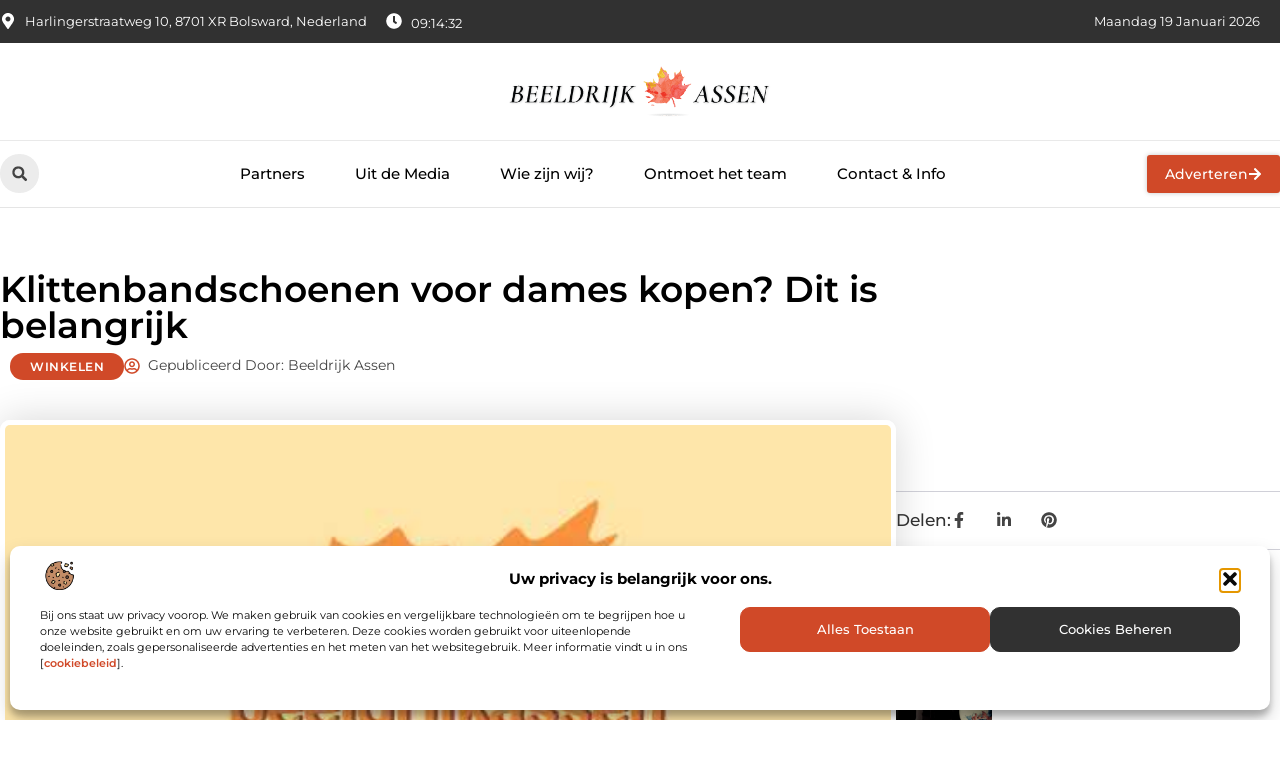

--- FILE ---
content_type: text/html; charset=UTF-8
request_url: https://www.beeldrijkassen.nl/klittenbandschoenen-voor-dames-kopen-dit-is-belangrijk/
body_size: 36271
content:
<!doctype html>
<html lang="nl-NL" prefix="og: https://ogp.me/ns#">
<head>
	<meta charset="UTF-8">
	<meta name="viewport" content="width=device-width, initial-scale=1">
	<link rel="profile" href="https://gmpg.org/xfn/11">
		<style>img:is([sizes="auto" i], [sizes^="auto," i]) { contain-intrinsic-size: 3000px 1500px }</style>
	
<!-- Search Engine Optimization door Rank Math - https://rankmath.com/ -->
<title>Klittenbandschoenen voor dames kopen? Dit is belangrijk &bull; Beeldrijk Assen</title>
<meta name="description" content="Klitteband schoenen heb je in diverse materialen. Materialen verschillen ook heel erg hoe het dames klitteband schoen eruit ziet. Als je een senior klitteband"/>
<meta name="robots" content="follow, index, max-snippet:-1, max-video-preview:-1, max-image-preview:large"/>
<link rel="canonical" href="https://www.beeldrijkassen.nl/klittenbandschoenen-voor-dames-kopen-dit-is-belangrijk/" />
<meta property="og:locale" content="nl_NL" />
<meta property="og:type" content="article" />
<meta property="og:title" content="Klittenbandschoenen voor dames kopen? Dit is belangrijk &bull; Beeldrijk Assen" />
<meta property="og:description" content="Klitteband schoenen heb je in diverse materialen. Materialen verschillen ook heel erg hoe het dames klitteband schoen eruit ziet. Als je een senior klitteband" />
<meta property="og:url" content="https://www.beeldrijkassen.nl/klittenbandschoenen-voor-dames-kopen-dit-is-belangrijk/" />
<meta property="og:site_name" content="Beeldrijk Assen" />
<meta property="article:tag" content="dames klittenbandschoenen kopen" />
<meta property="article:section" content="Winkelen" />
<meta property="og:image" content="https://www.beeldrijkassen.nl/wp-content/uploads/2021/08/2.beeldrijkassen.nl-Main-512x512-px2.jpg" />
<meta property="og:image:secure_url" content="https://www.beeldrijkassen.nl/wp-content/uploads/2021/08/2.beeldrijkassen.nl-Main-512x512-px2.jpg" />
<meta property="og:image:width" content="512" />
<meta property="og:image:height" content="512" />
<meta property="og:image:alt" content="Klittenbandschoenen voor dames kopen? Dit is belangrijk" />
<meta property="og:image:type" content="image/jpeg" />
<meta property="article:published_time" content="2022-02-20T19:55:09+00:00" />
<meta name="twitter:card" content="summary_large_image" />
<meta name="twitter:title" content="Klittenbandschoenen voor dames kopen? Dit is belangrijk &bull; Beeldrijk Assen" />
<meta name="twitter:description" content="Klitteband schoenen heb je in diverse materialen. Materialen verschillen ook heel erg hoe het dames klitteband schoen eruit ziet. Als je een senior klitteband" />
<meta name="twitter:image" content="https://www.beeldrijkassen.nl/wp-content/uploads/2021/08/2.beeldrijkassen.nl-Main-512x512-px2.jpg" />
<script type="application/ld+json" class="rank-math-schema">{"@context":"https://schema.org","@graph":[{"@type":"Organization","@id":"https://www.beeldrijkassen.nl/#organization","name":"beeldrijkassen","url":"https://www.beeldrijkassen.nl","logo":{"@type":"ImageObject","@id":"https://www.beeldrijkassen.nl/#logo","url":"https://www.beeldrijkassen.nl/wp-content/uploads/2025/01/beeldrijkassen.nl-490x140px.png","contentUrl":"https://www.beeldrijkassen.nl/wp-content/uploads/2025/01/beeldrijkassen.nl-490x140px.png","caption":"Beeldrijk Assen","inLanguage":"nl-NL","width":"490","height":"140"}},{"@type":"WebSite","@id":"https://www.beeldrijkassen.nl/#website","url":"https://www.beeldrijkassen.nl","name":"Beeldrijk Assen","alternateName":"beeldrijkassen.nl","publisher":{"@id":"https://www.beeldrijkassen.nl/#organization"},"inLanguage":"nl-NL"},{"@type":"ImageObject","@id":"https://www.beeldrijkassen.nl/wp-content/uploads/2021/08/2.beeldrijkassen.nl-Main-512x512-px2.jpg","url":"https://www.beeldrijkassen.nl/wp-content/uploads/2021/08/2.beeldrijkassen.nl-Main-512x512-px2.jpg","width":"512","height":"512","inLanguage":"nl-NL"},{"@type":"BreadcrumbList","@id":"https://www.beeldrijkassen.nl/klittenbandschoenen-voor-dames-kopen-dit-is-belangrijk/#breadcrumb","itemListElement":[{"@type":"ListItem","position":"1","item":{"@id":"https://www.beeldrijkassen.nl/","name":"Home"}},{"@type":"ListItem","position":"2","item":{"@id":"https://www.beeldrijkassen.nl/klittenbandschoenen-voor-dames-kopen-dit-is-belangrijk/","name":"Klittenbandschoenen voor dames kopen? Dit is belangrijk"}}]},{"@type":"WebPage","@id":"https://www.beeldrijkassen.nl/klittenbandschoenen-voor-dames-kopen-dit-is-belangrijk/#webpage","url":"https://www.beeldrijkassen.nl/klittenbandschoenen-voor-dames-kopen-dit-is-belangrijk/","name":"Klittenbandschoenen voor dames kopen? Dit is belangrijk &bull; Beeldrijk Assen","datePublished":"2022-02-20T19:55:09+00:00","dateModified":"2022-02-20T19:55:09+00:00","isPartOf":{"@id":"https://www.beeldrijkassen.nl/#website"},"primaryImageOfPage":{"@id":"https://www.beeldrijkassen.nl/wp-content/uploads/2021/08/2.beeldrijkassen.nl-Main-512x512-px2.jpg"},"inLanguage":"nl-NL","breadcrumb":{"@id":"https://www.beeldrijkassen.nl/klittenbandschoenen-voor-dames-kopen-dit-is-belangrijk/#breadcrumb"}},{"@type":"Person","@id":"https://www.beeldrijkassen.nl/klittenbandschoenen-voor-dames-kopen-dit-is-belangrijk/#author","image":{"@type":"ImageObject","@id":"https://secure.gravatar.com/avatar/?s=96&amp;d=mm&amp;r=g","url":"https://secure.gravatar.com/avatar/?s=96&amp;d=mm&amp;r=g","inLanguage":"nl-NL"},"worksFor":{"@id":"https://www.beeldrijkassen.nl/#organization"}},{"@type":"BlogPosting","headline":"Klittenbandschoenen voor dames kopen? Dit is belangrijk &bull; Beeldrijk Assen","datePublished":"2022-02-20T19:55:09+00:00","dateModified":"2022-02-20T19:55:09+00:00","author":{"@id":"https://www.beeldrijkassen.nl/klittenbandschoenen-voor-dames-kopen-dit-is-belangrijk/#author"},"publisher":{"@id":"https://www.beeldrijkassen.nl/#organization"},"description":"Klitteband schoenen heb je in diverse materialen. Materialen verschillen ook heel erg hoe het dames klitteband schoen eruit ziet. Als je een senior klitteband","name":"Klittenbandschoenen voor dames kopen? Dit is belangrijk &bull; Beeldrijk Assen","@id":"https://www.beeldrijkassen.nl/klittenbandschoenen-voor-dames-kopen-dit-is-belangrijk/#richSnippet","isPartOf":{"@id":"https://www.beeldrijkassen.nl/klittenbandschoenen-voor-dames-kopen-dit-is-belangrijk/#webpage"},"image":{"@id":"https://www.beeldrijkassen.nl/wp-content/uploads/2021/08/2.beeldrijkassen.nl-Main-512x512-px2.jpg"},"inLanguage":"nl-NL","mainEntityOfPage":{"@id":"https://www.beeldrijkassen.nl/klittenbandschoenen-voor-dames-kopen-dit-is-belangrijk/#webpage"}}]}</script>
<!-- /Rank Math WordPress SEO plugin -->

<link rel="alternate" type="application/rss+xml" title="Beeldrijk Assen &raquo; feed" href="https://www.beeldrijkassen.nl/feed/" />
<link rel="alternate" type="application/rss+xml" title="Beeldrijk Assen &raquo; reacties feed" href="https://www.beeldrijkassen.nl/comments/feed/" />
<script>
window._wpemojiSettings = {"baseUrl":"https:\/\/s.w.org\/images\/core\/emoji\/16.0.1\/72x72\/","ext":".png","svgUrl":"https:\/\/s.w.org\/images\/core\/emoji\/16.0.1\/svg\/","svgExt":".svg","source":{"concatemoji":"https:\/\/www.beeldrijkassen.nl\/wp-includes\/js\/wp-emoji-release.min.js?ver=6.8.3"}};
/*! This file is auto-generated */
!function(s,n){var o,i,e;function c(e){try{var t={supportTests:e,timestamp:(new Date).valueOf()};sessionStorage.setItem(o,JSON.stringify(t))}catch(e){}}function p(e,t,n){e.clearRect(0,0,e.canvas.width,e.canvas.height),e.fillText(t,0,0);var t=new Uint32Array(e.getImageData(0,0,e.canvas.width,e.canvas.height).data),a=(e.clearRect(0,0,e.canvas.width,e.canvas.height),e.fillText(n,0,0),new Uint32Array(e.getImageData(0,0,e.canvas.width,e.canvas.height).data));return t.every(function(e,t){return e===a[t]})}function u(e,t){e.clearRect(0,0,e.canvas.width,e.canvas.height),e.fillText(t,0,0);for(var n=e.getImageData(16,16,1,1),a=0;a<n.data.length;a++)if(0!==n.data[a])return!1;return!0}function f(e,t,n,a){switch(t){case"flag":return n(e,"\ud83c\udff3\ufe0f\u200d\u26a7\ufe0f","\ud83c\udff3\ufe0f\u200b\u26a7\ufe0f")?!1:!n(e,"\ud83c\udde8\ud83c\uddf6","\ud83c\udde8\u200b\ud83c\uddf6")&&!n(e,"\ud83c\udff4\udb40\udc67\udb40\udc62\udb40\udc65\udb40\udc6e\udb40\udc67\udb40\udc7f","\ud83c\udff4\u200b\udb40\udc67\u200b\udb40\udc62\u200b\udb40\udc65\u200b\udb40\udc6e\u200b\udb40\udc67\u200b\udb40\udc7f");case"emoji":return!a(e,"\ud83e\udedf")}return!1}function g(e,t,n,a){var r="undefined"!=typeof WorkerGlobalScope&&self instanceof WorkerGlobalScope?new OffscreenCanvas(300,150):s.createElement("canvas"),o=r.getContext("2d",{willReadFrequently:!0}),i=(o.textBaseline="top",o.font="600 32px Arial",{});return e.forEach(function(e){i[e]=t(o,e,n,a)}),i}function t(e){var t=s.createElement("script");t.src=e,t.defer=!0,s.head.appendChild(t)}"undefined"!=typeof Promise&&(o="wpEmojiSettingsSupports",i=["flag","emoji"],n.supports={everything:!0,everythingExceptFlag:!0},e=new Promise(function(e){s.addEventListener("DOMContentLoaded",e,{once:!0})}),new Promise(function(t){var n=function(){try{var e=JSON.parse(sessionStorage.getItem(o));if("object"==typeof e&&"number"==typeof e.timestamp&&(new Date).valueOf()<e.timestamp+604800&&"object"==typeof e.supportTests)return e.supportTests}catch(e){}return null}();if(!n){if("undefined"!=typeof Worker&&"undefined"!=typeof OffscreenCanvas&&"undefined"!=typeof URL&&URL.createObjectURL&&"undefined"!=typeof Blob)try{var e="postMessage("+g.toString()+"("+[JSON.stringify(i),f.toString(),p.toString(),u.toString()].join(",")+"));",a=new Blob([e],{type:"text/javascript"}),r=new Worker(URL.createObjectURL(a),{name:"wpTestEmojiSupports"});return void(r.onmessage=function(e){c(n=e.data),r.terminate(),t(n)})}catch(e){}c(n=g(i,f,p,u))}t(n)}).then(function(e){for(var t in e)n.supports[t]=e[t],n.supports.everything=n.supports.everything&&n.supports[t],"flag"!==t&&(n.supports.everythingExceptFlag=n.supports.everythingExceptFlag&&n.supports[t]);n.supports.everythingExceptFlag=n.supports.everythingExceptFlag&&!n.supports.flag,n.DOMReady=!1,n.readyCallback=function(){n.DOMReady=!0}}).then(function(){return e}).then(function(){var e;n.supports.everything||(n.readyCallback(),(e=n.source||{}).concatemoji?t(e.concatemoji):e.wpemoji&&e.twemoji&&(t(e.twemoji),t(e.wpemoji)))}))}((window,document),window._wpemojiSettings);
</script>
<link rel='stylesheet' id='colorboxstyle-css' href='https://www.beeldrijkassen.nl/wp-content/plugins/link-library/colorbox/colorbox.css?ver=6.8.3' media='all' />
<style id='wp-emoji-styles-inline-css'>

	img.wp-smiley, img.emoji {
		display: inline !important;
		border: none !important;
		box-shadow: none !important;
		height: 1em !important;
		width: 1em !important;
		margin: 0 0.07em !important;
		vertical-align: -0.1em !important;
		background: none !important;
		padding: 0 !important;
	}
</style>
<link rel='stylesheet' id='wp-block-library-css' href='https://www.beeldrijkassen.nl/wp-includes/css/dist/block-library/style.min.css?ver=6.8.3' media='all' />
<style id='global-styles-inline-css'>
:root{--wp--preset--aspect-ratio--square: 1;--wp--preset--aspect-ratio--4-3: 4/3;--wp--preset--aspect-ratio--3-4: 3/4;--wp--preset--aspect-ratio--3-2: 3/2;--wp--preset--aspect-ratio--2-3: 2/3;--wp--preset--aspect-ratio--16-9: 16/9;--wp--preset--aspect-ratio--9-16: 9/16;--wp--preset--color--black: #000000;--wp--preset--color--cyan-bluish-gray: #abb8c3;--wp--preset--color--white: #ffffff;--wp--preset--color--pale-pink: #f78da7;--wp--preset--color--vivid-red: #cf2e2e;--wp--preset--color--luminous-vivid-orange: #ff6900;--wp--preset--color--luminous-vivid-amber: #fcb900;--wp--preset--color--light-green-cyan: #7bdcb5;--wp--preset--color--vivid-green-cyan: #00d084;--wp--preset--color--pale-cyan-blue: #8ed1fc;--wp--preset--color--vivid-cyan-blue: #0693e3;--wp--preset--color--vivid-purple: #9b51e0;--wp--preset--gradient--vivid-cyan-blue-to-vivid-purple: linear-gradient(135deg,rgba(6,147,227,1) 0%,rgb(155,81,224) 100%);--wp--preset--gradient--light-green-cyan-to-vivid-green-cyan: linear-gradient(135deg,rgb(122,220,180) 0%,rgb(0,208,130) 100%);--wp--preset--gradient--luminous-vivid-amber-to-luminous-vivid-orange: linear-gradient(135deg,rgba(252,185,0,1) 0%,rgba(255,105,0,1) 100%);--wp--preset--gradient--luminous-vivid-orange-to-vivid-red: linear-gradient(135deg,rgba(255,105,0,1) 0%,rgb(207,46,46) 100%);--wp--preset--gradient--very-light-gray-to-cyan-bluish-gray: linear-gradient(135deg,rgb(238,238,238) 0%,rgb(169,184,195) 100%);--wp--preset--gradient--cool-to-warm-spectrum: linear-gradient(135deg,rgb(74,234,220) 0%,rgb(151,120,209) 20%,rgb(207,42,186) 40%,rgb(238,44,130) 60%,rgb(251,105,98) 80%,rgb(254,248,76) 100%);--wp--preset--gradient--blush-light-purple: linear-gradient(135deg,rgb(255,206,236) 0%,rgb(152,150,240) 100%);--wp--preset--gradient--blush-bordeaux: linear-gradient(135deg,rgb(254,205,165) 0%,rgb(254,45,45) 50%,rgb(107,0,62) 100%);--wp--preset--gradient--luminous-dusk: linear-gradient(135deg,rgb(255,203,112) 0%,rgb(199,81,192) 50%,rgb(65,88,208) 100%);--wp--preset--gradient--pale-ocean: linear-gradient(135deg,rgb(255,245,203) 0%,rgb(182,227,212) 50%,rgb(51,167,181) 100%);--wp--preset--gradient--electric-grass: linear-gradient(135deg,rgb(202,248,128) 0%,rgb(113,206,126) 100%);--wp--preset--gradient--midnight: linear-gradient(135deg,rgb(2,3,129) 0%,rgb(40,116,252) 100%);--wp--preset--font-size--small: 13px;--wp--preset--font-size--medium: 20px;--wp--preset--font-size--large: 36px;--wp--preset--font-size--x-large: 42px;--wp--preset--spacing--20: 0.44rem;--wp--preset--spacing--30: 0.67rem;--wp--preset--spacing--40: 1rem;--wp--preset--spacing--50: 1.5rem;--wp--preset--spacing--60: 2.25rem;--wp--preset--spacing--70: 3.38rem;--wp--preset--spacing--80: 5.06rem;--wp--preset--shadow--natural: 6px 6px 9px rgba(0, 0, 0, 0.2);--wp--preset--shadow--deep: 12px 12px 50px rgba(0, 0, 0, 0.4);--wp--preset--shadow--sharp: 6px 6px 0px rgba(0, 0, 0, 0.2);--wp--preset--shadow--outlined: 6px 6px 0px -3px rgba(255, 255, 255, 1), 6px 6px rgba(0, 0, 0, 1);--wp--preset--shadow--crisp: 6px 6px 0px rgba(0, 0, 0, 1);}:root { --wp--style--global--content-size: 800px;--wp--style--global--wide-size: 1200px; }:where(body) { margin: 0; }.wp-site-blocks > .alignleft { float: left; margin-right: 2em; }.wp-site-blocks > .alignright { float: right; margin-left: 2em; }.wp-site-blocks > .aligncenter { justify-content: center; margin-left: auto; margin-right: auto; }:where(.wp-site-blocks) > * { margin-block-start: 24px; margin-block-end: 0; }:where(.wp-site-blocks) > :first-child { margin-block-start: 0; }:where(.wp-site-blocks) > :last-child { margin-block-end: 0; }:root { --wp--style--block-gap: 24px; }:root :where(.is-layout-flow) > :first-child{margin-block-start: 0;}:root :where(.is-layout-flow) > :last-child{margin-block-end: 0;}:root :where(.is-layout-flow) > *{margin-block-start: 24px;margin-block-end: 0;}:root :where(.is-layout-constrained) > :first-child{margin-block-start: 0;}:root :where(.is-layout-constrained) > :last-child{margin-block-end: 0;}:root :where(.is-layout-constrained) > *{margin-block-start: 24px;margin-block-end: 0;}:root :where(.is-layout-flex){gap: 24px;}:root :where(.is-layout-grid){gap: 24px;}.is-layout-flow > .alignleft{float: left;margin-inline-start: 0;margin-inline-end: 2em;}.is-layout-flow > .alignright{float: right;margin-inline-start: 2em;margin-inline-end: 0;}.is-layout-flow > .aligncenter{margin-left: auto !important;margin-right: auto !important;}.is-layout-constrained > .alignleft{float: left;margin-inline-start: 0;margin-inline-end: 2em;}.is-layout-constrained > .alignright{float: right;margin-inline-start: 2em;margin-inline-end: 0;}.is-layout-constrained > .aligncenter{margin-left: auto !important;margin-right: auto !important;}.is-layout-constrained > :where(:not(.alignleft):not(.alignright):not(.alignfull)){max-width: var(--wp--style--global--content-size);margin-left: auto !important;margin-right: auto !important;}.is-layout-constrained > .alignwide{max-width: var(--wp--style--global--wide-size);}body .is-layout-flex{display: flex;}.is-layout-flex{flex-wrap: wrap;align-items: center;}.is-layout-flex > :is(*, div){margin: 0;}body .is-layout-grid{display: grid;}.is-layout-grid > :is(*, div){margin: 0;}body{padding-top: 0px;padding-right: 0px;padding-bottom: 0px;padding-left: 0px;}a:where(:not(.wp-element-button)){text-decoration: underline;}:root :where(.wp-element-button, .wp-block-button__link){background-color: #32373c;border-width: 0;color: #fff;font-family: inherit;font-size: inherit;line-height: inherit;padding: calc(0.667em + 2px) calc(1.333em + 2px);text-decoration: none;}.has-black-color{color: var(--wp--preset--color--black) !important;}.has-cyan-bluish-gray-color{color: var(--wp--preset--color--cyan-bluish-gray) !important;}.has-white-color{color: var(--wp--preset--color--white) !important;}.has-pale-pink-color{color: var(--wp--preset--color--pale-pink) !important;}.has-vivid-red-color{color: var(--wp--preset--color--vivid-red) !important;}.has-luminous-vivid-orange-color{color: var(--wp--preset--color--luminous-vivid-orange) !important;}.has-luminous-vivid-amber-color{color: var(--wp--preset--color--luminous-vivid-amber) !important;}.has-light-green-cyan-color{color: var(--wp--preset--color--light-green-cyan) !important;}.has-vivid-green-cyan-color{color: var(--wp--preset--color--vivid-green-cyan) !important;}.has-pale-cyan-blue-color{color: var(--wp--preset--color--pale-cyan-blue) !important;}.has-vivid-cyan-blue-color{color: var(--wp--preset--color--vivid-cyan-blue) !important;}.has-vivid-purple-color{color: var(--wp--preset--color--vivid-purple) !important;}.has-black-background-color{background-color: var(--wp--preset--color--black) !important;}.has-cyan-bluish-gray-background-color{background-color: var(--wp--preset--color--cyan-bluish-gray) !important;}.has-white-background-color{background-color: var(--wp--preset--color--white) !important;}.has-pale-pink-background-color{background-color: var(--wp--preset--color--pale-pink) !important;}.has-vivid-red-background-color{background-color: var(--wp--preset--color--vivid-red) !important;}.has-luminous-vivid-orange-background-color{background-color: var(--wp--preset--color--luminous-vivid-orange) !important;}.has-luminous-vivid-amber-background-color{background-color: var(--wp--preset--color--luminous-vivid-amber) !important;}.has-light-green-cyan-background-color{background-color: var(--wp--preset--color--light-green-cyan) !important;}.has-vivid-green-cyan-background-color{background-color: var(--wp--preset--color--vivid-green-cyan) !important;}.has-pale-cyan-blue-background-color{background-color: var(--wp--preset--color--pale-cyan-blue) !important;}.has-vivid-cyan-blue-background-color{background-color: var(--wp--preset--color--vivid-cyan-blue) !important;}.has-vivid-purple-background-color{background-color: var(--wp--preset--color--vivid-purple) !important;}.has-black-border-color{border-color: var(--wp--preset--color--black) !important;}.has-cyan-bluish-gray-border-color{border-color: var(--wp--preset--color--cyan-bluish-gray) !important;}.has-white-border-color{border-color: var(--wp--preset--color--white) !important;}.has-pale-pink-border-color{border-color: var(--wp--preset--color--pale-pink) !important;}.has-vivid-red-border-color{border-color: var(--wp--preset--color--vivid-red) !important;}.has-luminous-vivid-orange-border-color{border-color: var(--wp--preset--color--luminous-vivid-orange) !important;}.has-luminous-vivid-amber-border-color{border-color: var(--wp--preset--color--luminous-vivid-amber) !important;}.has-light-green-cyan-border-color{border-color: var(--wp--preset--color--light-green-cyan) !important;}.has-vivid-green-cyan-border-color{border-color: var(--wp--preset--color--vivid-green-cyan) !important;}.has-pale-cyan-blue-border-color{border-color: var(--wp--preset--color--pale-cyan-blue) !important;}.has-vivid-cyan-blue-border-color{border-color: var(--wp--preset--color--vivid-cyan-blue) !important;}.has-vivid-purple-border-color{border-color: var(--wp--preset--color--vivid-purple) !important;}.has-vivid-cyan-blue-to-vivid-purple-gradient-background{background: var(--wp--preset--gradient--vivid-cyan-blue-to-vivid-purple) !important;}.has-light-green-cyan-to-vivid-green-cyan-gradient-background{background: var(--wp--preset--gradient--light-green-cyan-to-vivid-green-cyan) !important;}.has-luminous-vivid-amber-to-luminous-vivid-orange-gradient-background{background: var(--wp--preset--gradient--luminous-vivid-amber-to-luminous-vivid-orange) !important;}.has-luminous-vivid-orange-to-vivid-red-gradient-background{background: var(--wp--preset--gradient--luminous-vivid-orange-to-vivid-red) !important;}.has-very-light-gray-to-cyan-bluish-gray-gradient-background{background: var(--wp--preset--gradient--very-light-gray-to-cyan-bluish-gray) !important;}.has-cool-to-warm-spectrum-gradient-background{background: var(--wp--preset--gradient--cool-to-warm-spectrum) !important;}.has-blush-light-purple-gradient-background{background: var(--wp--preset--gradient--blush-light-purple) !important;}.has-blush-bordeaux-gradient-background{background: var(--wp--preset--gradient--blush-bordeaux) !important;}.has-luminous-dusk-gradient-background{background: var(--wp--preset--gradient--luminous-dusk) !important;}.has-pale-ocean-gradient-background{background: var(--wp--preset--gradient--pale-ocean) !important;}.has-electric-grass-gradient-background{background: var(--wp--preset--gradient--electric-grass) !important;}.has-midnight-gradient-background{background: var(--wp--preset--gradient--midnight) !important;}.has-small-font-size{font-size: var(--wp--preset--font-size--small) !important;}.has-medium-font-size{font-size: var(--wp--preset--font-size--medium) !important;}.has-large-font-size{font-size: var(--wp--preset--font-size--large) !important;}.has-x-large-font-size{font-size: var(--wp--preset--font-size--x-large) !important;}
:root :where(.wp-block-pullquote){font-size: 1.5em;line-height: 1.6;}
</style>
<link rel='stylesheet' id='thumbs_rating_styles-css' href='https://www.beeldrijkassen.nl/wp-content/plugins/link-library/upvote-downvote/css/style.css?ver=1.0.0' media='all' />
<link rel='stylesheet' id='scriptlesssocialsharing-css' href='https://www.beeldrijkassen.nl/wp-content/plugins/scriptless-social-sharing/includes/css/scriptlesssocialsharing-style.css?ver=3.3.1' media='all' />
<style id='scriptlesssocialsharing-inline-css'>
.scriptlesssocialsharing__buttons a.button { padding: 12px; flex: 1; }@media only screen and (max-width: 767px) { .scriptlesssocialsharing .sss-name { position: absolute; clip: rect(1px, 1px, 1px, 1px); height: 1px; width: 1px; border: 0; overflow: hidden; } }
</style>
<link rel='stylesheet' id='cmplz-general-css' href='https://www.beeldrijkassen.nl/wp-content/plugins/complianz-gdpr/assets/css/cookieblocker.min.css?ver=1765934087' media='all' />
<link rel='stylesheet' id='hello-elementor-css' href='https://www.beeldrijkassen.nl/wp-content/themes/hello-elementor/style.min.css?ver=3.4.1' media='all' />
<link rel='stylesheet' id='hello-elementor-theme-style-css' href='https://www.beeldrijkassen.nl/wp-content/themes/hello-elementor/theme.min.css?ver=3.4.1' media='all' />
<link rel='stylesheet' id='hello-elementor-header-footer-css' href='https://www.beeldrijkassen.nl/wp-content/themes/hello-elementor/header-footer.min.css?ver=3.4.1' media='all' />
<link rel='stylesheet' id='elementor-frontend-css' href='https://www.beeldrijkassen.nl/wp-content/plugins/elementor/assets/css/frontend.min.css?ver=3.28.4' media='all' />
<link rel='stylesheet' id='elementor-post-4882-css' href='https://www.beeldrijkassen.nl/wp-content/uploads/elementor/css/post-4882.css?ver=1765934270' media='all' />
<link rel='stylesheet' id='widget-icon-list-css' href='https://www.beeldrijkassen.nl/wp-content/plugins/elementor/assets/css/widget-icon-list.min.css?ver=3.28.4' media='all' />
<link rel='stylesheet' id='widget-image-css' href='https://www.beeldrijkassen.nl/wp-content/plugins/elementor/assets/css/widget-image.min.css?ver=3.28.4' media='all' />
<link rel='stylesheet' id='widget-search-form-css' href='https://www.beeldrijkassen.nl/wp-content/plugins/elementor-pro/assets/css/widget-search-form.min.css?ver=3.28.4' media='all' />
<link rel='stylesheet' id='widget-nav-menu-css' href='https://www.beeldrijkassen.nl/wp-content/plugins/elementor-pro/assets/css/widget-nav-menu.min.css?ver=3.28.4' media='all' />
<link rel='stylesheet' id='e-animation-grow-css' href='https://www.beeldrijkassen.nl/wp-content/plugins/elementor/assets/lib/animations/styles/e-animation-grow.min.css?ver=3.28.4' media='all' />
<link rel='stylesheet' id='e-animation-fadeIn-css' href='https://www.beeldrijkassen.nl/wp-content/plugins/elementor/assets/lib/animations/styles/fadeIn.min.css?ver=3.28.4' media='all' />
<link rel='stylesheet' id='e-motion-fx-css' href='https://www.beeldrijkassen.nl/wp-content/plugins/elementor-pro/assets/css/modules/motion-fx.min.css?ver=3.28.4' media='all' />
<link rel='stylesheet' id='e-sticky-css' href='https://www.beeldrijkassen.nl/wp-content/plugins/elementor-pro/assets/css/modules/sticky.min.css?ver=3.28.4' media='all' />
<link rel='stylesheet' id='swiper-css' href='https://www.beeldrijkassen.nl/wp-content/plugins/elementor/assets/lib/swiper/v8/css/swiper.min.css?ver=8.4.5' media='all' />
<link rel='stylesheet' id='e-swiper-css' href='https://www.beeldrijkassen.nl/wp-content/plugins/elementor/assets/css/conditionals/e-swiper.min.css?ver=3.28.4' media='all' />
<link rel='stylesheet' id='widget-heading-css' href='https://www.beeldrijkassen.nl/wp-content/plugins/elementor/assets/css/widget-heading.min.css?ver=3.28.4' media='all' />
<link rel='stylesheet' id='widget-post-info-css' href='https://www.beeldrijkassen.nl/wp-content/plugins/elementor-pro/assets/css/widget-post-info.min.css?ver=3.28.4' media='all' />
<link rel='stylesheet' id='widget-table-of-contents-css' href='https://www.beeldrijkassen.nl/wp-content/plugins/elementor-pro/assets/css/widget-table-of-contents.min.css?ver=3.28.4' media='all' />
<link rel='stylesheet' id='widget-posts-css' href='https://www.beeldrijkassen.nl/wp-content/plugins/elementor-pro/assets/css/widget-posts.min.css?ver=3.28.4' media='all' />
<link rel='stylesheet' id='widget-icon-box-css' href='https://www.beeldrijkassen.nl/wp-content/plugins/elementor/assets/css/widget-icon-box.min.css?ver=3.28.4' media='all' />
<link rel='stylesheet' id='widget-loop-common-css' href='https://www.beeldrijkassen.nl/wp-content/plugins/elementor-pro/assets/css/widget-loop-common.min.css?ver=3.28.4' media='all' />
<link rel='stylesheet' id='widget-loop-grid-css' href='https://www.beeldrijkassen.nl/wp-content/plugins/elementor-pro/assets/css/widget-loop-grid.min.css?ver=3.28.4' media='all' />
<link rel='stylesheet' id='elementor-post-4939-css' href='https://www.beeldrijkassen.nl/wp-content/uploads/elementor/css/post-4939.css?ver=1765934270' media='all' />
<link rel='stylesheet' id='elementor-post-4943-css' href='https://www.beeldrijkassen.nl/wp-content/uploads/elementor/css/post-4943.css?ver=1765934270' media='all' />
<link rel='stylesheet' id='elementor-post-4946-css' href='https://www.beeldrijkassen.nl/wp-content/uploads/elementor/css/post-4946.css?ver=1765934270' media='all' />
<link rel='stylesheet' id='elementor-gf-local-montserrat-css' href='https://www.beeldrijkassen.nl/wp-content/uploads/elementor/google-fonts/css/montserrat.css?ver=1742220808' media='all' />
<script src="https://www.beeldrijkassen.nl/wp-includes/js/jquery/jquery.min.js?ver=3.7.1" id="jquery-core-js"></script>
<script src="https://www.beeldrijkassen.nl/wp-includes/js/jquery/jquery-migrate.min.js?ver=3.4.1" id="jquery-migrate-js"></script>
<script src="https://www.beeldrijkassen.nl/wp-content/plugins/link-library/colorbox/jquery.colorbox-min.js?ver=1.3.9" id="colorbox-js"></script>
<script id="thumbs_rating_scripts-js-extra">
var thumbs_rating_ajax = {"ajax_url":"https:\/\/www.beeldrijkassen.nl\/wp-admin\/admin-ajax.php","nonce":"af3fe1bdd6"};
</script>
<script src="https://www.beeldrijkassen.nl/wp-content/plugins/link-library/upvote-downvote/js/general.js?ver=4.0.1" id="thumbs_rating_scripts-js"></script>
<link rel="https://api.w.org/" href="https://www.beeldrijkassen.nl/wp-json/" /><link rel="alternate" title="JSON" type="application/json" href="https://www.beeldrijkassen.nl/wp-json/wp/v2/posts/1107" /><link rel="EditURI" type="application/rsd+xml" title="RSD" href="https://www.beeldrijkassen.nl/xmlrpc.php?rsd" />
<meta name="generator" content="WordPress 6.8.3" />
<link rel='shortlink' href='https://www.beeldrijkassen.nl/?p=1107' />
<link rel="alternate" title="oEmbed (JSON)" type="application/json+oembed" href="https://www.beeldrijkassen.nl/wp-json/oembed/1.0/embed?url=https%3A%2F%2Fwww.beeldrijkassen.nl%2Fklittenbandschoenen-voor-dames-kopen-dit-is-belangrijk%2F" />
<link rel="alternate" title="oEmbed (XML)" type="text/xml+oembed" href="https://www.beeldrijkassen.nl/wp-json/oembed/1.0/embed?url=https%3A%2F%2Fwww.beeldrijkassen.nl%2Fklittenbandschoenen-voor-dames-kopen-dit-is-belangrijk%2F&#038;format=xml" />
<script type="text/javascript">//<![CDATA[
  function external_links_in_new_windows_loop() {
    if (!document.links) {
      document.links = document.getElementsByTagName('a');
    }
    var change_link = false;
    var force = '';
    var ignore = '';

    for (var t=0; t<document.links.length; t++) {
      var all_links = document.links[t];
      change_link = false;
      
      if(document.links[t].hasAttribute('onClick') == false) {
        // forced if the address starts with http (or also https), but does not link to the current domain
        if(all_links.href.search(/^http/) != -1 && all_links.href.search('www.beeldrijkassen.nl') == -1 && all_links.href.search(/^#/) == -1) {
          // console.log('Changed ' + all_links.href);
          change_link = true;
        }
          
        if(force != '' && all_links.href.search(force) != -1) {
          // forced
          // console.log('force ' + all_links.href);
          change_link = true;
        }
        
        if(ignore != '' && all_links.href.search(ignore) != -1) {
          // console.log('ignore ' + all_links.href);
          // ignored
          change_link = false;
        }

        if(change_link == true) {
          // console.log('Changed ' + all_links.href);
          document.links[t].setAttribute('onClick', 'javascript:window.open(\'' + all_links.href.replace(/'/g, '') + '\', \'_blank\', \'noopener\'); return false;');
          document.links[t].removeAttribute('target');
        }
      }
    }
  }
  
  // Load
  function external_links_in_new_windows_load(func)
  {  
    var oldonload = window.onload;
    if (typeof window.onload != 'function'){
      window.onload = func;
    } else {
      window.onload = function(){
        oldonload();
        func();
      }
    }
  }

  external_links_in_new_windows_load(external_links_in_new_windows_loop);
  //]]></script>

			<style>.cmplz-hidden {
					display: none !important;
				}</style><meta name="generator" content="Elementor 3.28.4; features: e_font_icon_svg, additional_custom_breakpoints, e_local_google_fonts, e_element_cache; settings: css_print_method-external, google_font-enabled, font_display-swap">
			<style>
				.e-con.e-parent:nth-of-type(n+4):not(.e-lazyloaded):not(.e-no-lazyload),
				.e-con.e-parent:nth-of-type(n+4):not(.e-lazyloaded):not(.e-no-lazyload) * {
					background-image: none !important;
				}
				@media screen and (max-height: 1024px) {
					.e-con.e-parent:nth-of-type(n+3):not(.e-lazyloaded):not(.e-no-lazyload),
					.e-con.e-parent:nth-of-type(n+3):not(.e-lazyloaded):not(.e-no-lazyload) * {
						background-image: none !important;
					}
				}
				@media screen and (max-height: 640px) {
					.e-con.e-parent:nth-of-type(n+2):not(.e-lazyloaded):not(.e-no-lazyload),
					.e-con.e-parent:nth-of-type(n+2):not(.e-lazyloaded):not(.e-no-lazyload) * {
						background-image: none !important;
					}
				}
			</style>
			<link rel="icon" href="https://www.beeldrijkassen.nl/wp-content/uploads/2025/01/beeldrijkassen.nl-150px.png" sizes="32x32" />
<link rel="icon" href="https://www.beeldrijkassen.nl/wp-content/uploads/2025/01/beeldrijkassen.nl-150px.png" sizes="192x192" />
<link rel="apple-touch-icon" href="https://www.beeldrijkassen.nl/wp-content/uploads/2025/01/beeldrijkassen.nl-150px.png" />
<meta name="msapplication-TileImage" content="https://www.beeldrijkassen.nl/wp-content/uploads/2025/01/beeldrijkassen.nl-150px.png" />
</head>
<body data-rsssl=1 data-cmplz=1 class="wp-singular post-template-default single single-post postid-1107 single-format-standard wp-custom-logo wp-embed-responsive wp-theme-hello-elementor hello-elementor-default elementor-default elementor-template-full-width elementor-kit-4882 elementor-page-4946">


<a class="skip-link screen-reader-text" href="#content">Ga naar de inhoud</a>

		<header data-elementor-type="header" data-elementor-id="4939" class="elementor elementor-4939 elementor-location-header" data-elementor-post-type="elementor_library">
			<header class="elementor-element elementor-element-6348ca36 e-con-full top e-flex e-con e-parent" data-id="6348ca36" data-element_type="container" data-settings="{&quot;sticky&quot;:&quot;top&quot;,&quot;sticky_on&quot;:[&quot;desktop&quot;,&quot;tablet&quot;,&quot;mobile&quot;],&quot;sticky_offset&quot;:0,&quot;sticky_effects_offset&quot;:0,&quot;sticky_anchor_link_offset&quot;:0}">
		<div class="elementor-element elementor-element-d956245 e-flex e-con-boxed e-con e-child" data-id="d956245" data-element_type="container" data-settings="{&quot;background_background&quot;:&quot;classic&quot;}">
					<div class="e-con-inner">
		<div class="elementor-element elementor-element-6c5e1953 e-con-full e-flex e-con e-child" data-id="6c5e1953" data-element_type="container">
				<div class="elementor-element elementor-element-3507c1f2 elementor-icon-list--layout-inline elementor-align-left elementor-mobile-align-center elementor-hidden-mobile elementor-list-item-link-full_width elementor-widget elementor-widget-icon-list" data-id="3507c1f2" data-element_type="widget" data-widget_type="icon-list.default">
				<div class="elementor-widget-container">
							<ul class="elementor-icon-list-items elementor-inline-items">
							<li class="elementor-icon-list-item elementor-inline-item">
											<span class="elementor-icon-list-icon">
							<svg aria-hidden="true" class="e-font-icon-svg e-fas-map-marker-alt" viewBox="0 0 384 512" xmlns="http://www.w3.org/2000/svg"><path d="M172.268 501.67C26.97 291.031 0 269.413 0 192 0 85.961 85.961 0 192 0s192 85.961 192 192c0 77.413-26.97 99.031-172.268 309.67-9.535 13.774-29.93 13.773-39.464 0zM192 272c44.183 0 80-35.817 80-80s-35.817-80-80-80-80 35.817-80 80 35.817 80 80 80z"></path></svg>						</span>
										<span class="elementor-icon-list-text">Harlingerstraatweg 10, 8701 XR Bolsward, Nederland </span>
									</li>
								<li class="elementor-icon-list-item elementor-inline-item">
											<span class="elementor-icon-list-icon">
							<svg aria-hidden="true" class="e-font-icon-svg e-fas-clock" viewBox="0 0 512 512" xmlns="http://www.w3.org/2000/svg"><path d="M256,8C119,8,8,119,8,256S119,504,256,504,504,393,504,256,393,8,256,8Zm92.49,313h0l-20,25a16,16,0,0,1-22.49,2.5h0l-67-49.72a40,40,0,0,1-15-31.23V112a16,16,0,0,1,16-16h32a16,16,0,0,1,16,16V256l58,42.5A16,16,0,0,1,348.49,321Z"></path></svg>						</span>
										<span class="elementor-icon-list-text"></span>
									</li>
						</ul>
						</div>
				</div>
				<div class="elementor-element elementor-element-4705237f elementor-widget__width-auto elementor-widget elementor-widget-html" data-id="4705237f" data-element_type="widget" data-widget_type="html.default">
				<div class="elementor-widget-container">
					<div class="clock">
    <p class="time" id="current-time">Laden...</p>
  </div>

  <script>
    function updateTime() {
      const options = { timeZone: 'Europe/Amsterdam', hour: '2-digit', minute: '2-digit', second: '2-digit' };
      const formatter = new Intl.DateTimeFormat('nl-NL', options);
      const time = formatter.format(new Date());
      document.getElementById('current-time').textContent = time;
    }

    // Update tijd elke seconde
    setInterval(updateTime, 1000);
    updateTime(); // Zorgt ervoor dat de tijd meteen wordt weergegeven bij laden
  </script>				</div>
				</div>
				</div>
				<div class="elementor-element elementor-element-5449d5c7 elementor-widget__width-auto elementor-widget-mobile__width-auto elementor-widget elementor-widget-html" data-id="5449d5c7" data-element_type="widget" data-widget_type="html.default">
				<div class="elementor-widget-container">
					<div id="current_date">
        <script>
            const options = {
                weekday: 'long',
                year: 'numeric',
                month: 'long',
                day: 'numeric'
            };
            document.getElementById("current_date").innerHTML = new Date().toLocaleDateString('nl-NL', options);
        </script>
</div>
				</div>
				</div>
					</div>
				</div>
		<div class="elementor-element elementor-element-5e5ee89d e-flex e-con-boxed e-con e-child" data-id="5e5ee89d" data-element_type="container" data-settings="{&quot;background_background&quot;:&quot;classic&quot;}">
					<div class="e-con-inner">
				<div class="elementor-element elementor-element-71249461 elementor-widget__width-initial elementor-widget elementor-widget-theme-site-logo elementor-widget-image" data-id="71249461" data-element_type="widget" data-widget_type="theme-site-logo.default">
				<div class="elementor-widget-container">
											<a href="https://www.beeldrijkassen.nl">
			<img fetchpriority="high" width="490" height="140" src="https://www.beeldrijkassen.nl/wp-content/uploads/2025/01/beeldrijkassen.nl-490x140px.png" class="attachment-full size-full wp-image-5222" alt="beeldrijkassen.nl-490x140px" srcset="https://www.beeldrijkassen.nl/wp-content/uploads/2025/01/beeldrijkassen.nl-490x140px.png 490w, https://www.beeldrijkassen.nl/wp-content/uploads/2025/01/beeldrijkassen.nl-490x140px-300x86.png 300w, https://www.beeldrijkassen.nl/wp-content/uploads/2025/01/beeldrijkassen.nl-490x140px-350x100.png 350w" sizes="(max-width: 490px) 100vw, 490px" />				</a>
											</div>
				</div>
					</div>
				</div>
		<div class="elementor-element elementor-element-72101949 e-flex e-con-boxed e-con e-child" data-id="72101949" data-element_type="container" data-settings="{&quot;background_background&quot;:&quot;classic&quot;,&quot;animation&quot;:&quot;none&quot;,&quot;animation_delay&quot;:200}">
					<div class="e-con-inner">
				<div class="elementor-element elementor-element-1b5dfd07 elementor-view-stacked elementor-shape-rounded elementor-hidden-desktop elementor-widget elementor-widget-icon" data-id="1b5dfd07" data-element_type="widget" data-widget_type="icon.default">
				<div class="elementor-widget-container">
							<div class="elementor-icon-wrapper">
			<a class="elementor-icon" href="/adverteren/">
			<svg aria-hidden="true" class="e-font-icon-svg e-fas-edit" viewBox="0 0 576 512" xmlns="http://www.w3.org/2000/svg"><path d="M402.6 83.2l90.2 90.2c3.8 3.8 3.8 10 0 13.8L274.4 405.6l-92.8 10.3c-12.4 1.4-22.9-9.1-21.5-21.5l10.3-92.8L388.8 83.2c3.8-3.8 10-3.8 13.8 0zm162-22.9l-48.8-48.8c-15.2-15.2-39.9-15.2-55.2 0l-35.4 35.4c-3.8 3.8-3.8 10 0 13.8l90.2 90.2c3.8 3.8 10 3.8 13.8 0l35.4-35.4c15.2-15.3 15.2-40 0-55.2zM384 346.2V448H64V128h229.8c3.2 0 6.2-1.3 8.5-3.5l40-40c7.6-7.6 2.2-20.5-8.5-20.5H48C21.5 64 0 85.5 0 112v352c0 26.5 21.5 48 48 48h352c26.5 0 48-21.5 48-48V306.2c0-10.7-12.9-16-20.5-8.5l-40 40c-2.2 2.3-3.5 5.3-3.5 8.5z"></path></svg>			</a>
		</div>
						</div>
				</div>
				<div class="elementor-element elementor-element-603a3e4f elementor-search-form--skin-full_screen elementor-widget__width-auto elementor-widget elementor-widget-search-form" data-id="603a3e4f" data-element_type="widget" data-settings="{&quot;skin&quot;:&quot;full_screen&quot;}" data-widget_type="search-form.default">
				<div class="elementor-widget-container">
							<search role="search">
			<form class="elementor-search-form" action="https://www.beeldrijkassen.nl" method="get">
												<div class="elementor-search-form__toggle" role="button" tabindex="0" aria-label="Zoeken">
					<div class="e-font-icon-svg-container"><svg aria-hidden="true" class="e-font-icon-svg e-fas-search" viewBox="0 0 512 512" xmlns="http://www.w3.org/2000/svg"><path d="M505 442.7L405.3 343c-4.5-4.5-10.6-7-17-7H372c27.6-35.3 44-79.7 44-128C416 93.1 322.9 0 208 0S0 93.1 0 208s93.1 208 208 208c48.3 0 92.7-16.4 128-44v16.3c0 6.4 2.5 12.5 7 17l99.7 99.7c9.4 9.4 24.6 9.4 33.9 0l28.3-28.3c9.4-9.4 9.4-24.6.1-34zM208 336c-70.7 0-128-57.2-128-128 0-70.7 57.2-128 128-128 70.7 0 128 57.2 128 128 0 70.7-57.2 128-128 128z"></path></svg></div>				</div>
								<div class="elementor-search-form__container">
					<label class="elementor-screen-only" for="elementor-search-form-603a3e4f">Zoeken</label>

					
					<input id="elementor-search-form-603a3e4f" placeholder="" class="elementor-search-form__input" type="search" name="s" value="">
					
					
										<div class="dialog-lightbox-close-button dialog-close-button" role="button" tabindex="0" aria-label="Sluit dit zoekvak.">
						<svg aria-hidden="true" class="e-font-icon-svg e-eicon-close" viewBox="0 0 1000 1000" xmlns="http://www.w3.org/2000/svg"><path d="M742 167L500 408 258 167C246 154 233 150 217 150 196 150 179 158 167 167 154 179 150 196 150 212 150 229 154 242 171 254L408 500 167 742C138 771 138 800 167 829 196 858 225 858 254 829L496 587 738 829C750 842 767 846 783 846 800 846 817 842 829 829 842 817 846 804 846 783 846 767 842 750 829 737L588 500 833 258C863 229 863 200 833 171 804 137 775 137 742 167Z"></path></svg>					</div>
									</div>
			</form>
		</search>
						</div>
				</div>
				<div class="elementor-element elementor-element-6517dfcf elementor-nav-menu--stretch elementor-nav-menu__text-align-center elementor-nav-menu--dropdown-mobile elementor-widget-tablet__width-initial elementor-widget-mobile__width-initial elementor-nav-menu--toggle elementor-nav-menu--burger elementor-widget elementor-widget-nav-menu" data-id="6517dfcf" data-element_type="widget" data-settings="{&quot;full_width&quot;:&quot;stretch&quot;,&quot;layout&quot;:&quot;horizontal&quot;,&quot;submenu_icon&quot;:{&quot;value&quot;:&quot;&lt;svg class=\&quot;e-font-icon-svg e-fas-caret-down\&quot; viewBox=\&quot;0 0 320 512\&quot; xmlns=\&quot;http:\/\/www.w3.org\/2000\/svg\&quot;&gt;&lt;path d=\&quot;M31.3 192h257.3c17.8 0 26.7 21.5 14.1 34.1L174.1 354.8c-7.8 7.8-20.5 7.8-28.3 0L17.2 226.1C4.6 213.5 13.5 192 31.3 192z\&quot;&gt;&lt;\/path&gt;&lt;\/svg&gt;&quot;,&quot;library&quot;:&quot;fa-solid&quot;},&quot;toggle&quot;:&quot;burger&quot;}" data-widget_type="nav-menu.default">
				<div class="elementor-widget-container">
								<nav aria-label="Menu" class="elementor-nav-menu--main elementor-nav-menu__container elementor-nav-menu--layout-horizontal e--pointer-underline e--animation-fade">
				<ul id="menu-1-6517dfcf" class="elementor-nav-menu"><li class="menu-item menu-item-type-post_type menu-item-object-page menu-item-5125"><a href="https://www.beeldrijkassen.nl/partners/" class="elementor-item">Partners</a></li>
<li class="menu-item menu-item-type-custom menu-item-object-custom menu-item-5129"><a href="/category/media/" class="elementor-item">Uit de Media</a></li>
<li class="menu-item menu-item-type-post_type menu-item-object-page menu-item-5127"><a href="https://www.beeldrijkassen.nl/over-ons/" class="elementor-item">Wie zijn wij?</a></li>
<li class="menu-item menu-item-type-post_type menu-item-object-page menu-item-5126"><a href="https://www.beeldrijkassen.nl/ons-team/" class="elementor-item">Ontmoet het team</a></li>
<li class="menu-item menu-item-type-post_type menu-item-object-page menu-item-5128"><a href="https://www.beeldrijkassen.nl/contact/" class="elementor-item">Contact &#038; Info</a></li>
</ul>			</nav>
					<div class="elementor-menu-toggle" role="button" tabindex="0" aria-label="Menu toggle" aria-expanded="false">
			<svg aria-hidden="true" role="presentation" class="elementor-menu-toggle__icon--open e-font-icon-svg e-eicon-menu-bar" viewBox="0 0 1000 1000" xmlns="http://www.w3.org/2000/svg"><path d="M104 333H896C929 333 958 304 958 271S929 208 896 208H104C71 208 42 237 42 271S71 333 104 333ZM104 583H896C929 583 958 554 958 521S929 458 896 458H104C71 458 42 487 42 521S71 583 104 583ZM104 833H896C929 833 958 804 958 771S929 708 896 708H104C71 708 42 737 42 771S71 833 104 833Z"></path></svg><svg aria-hidden="true" role="presentation" class="elementor-menu-toggle__icon--close e-font-icon-svg e-eicon-close" viewBox="0 0 1000 1000" xmlns="http://www.w3.org/2000/svg"><path d="M742 167L500 408 258 167C246 154 233 150 217 150 196 150 179 158 167 167 154 179 150 196 150 212 150 229 154 242 171 254L408 500 167 742C138 771 138 800 167 829 196 858 225 858 254 829L496 587 738 829C750 842 767 846 783 846 800 846 817 842 829 829 842 817 846 804 846 783 846 767 842 750 829 737L588 500 833 258C863 229 863 200 833 171 804 137 775 137 742 167Z"></path></svg>		</div>
					<nav class="elementor-nav-menu--dropdown elementor-nav-menu__container" aria-hidden="true">
				<ul id="menu-2-6517dfcf" class="elementor-nav-menu"><li class="menu-item menu-item-type-post_type menu-item-object-page menu-item-5125"><a href="https://www.beeldrijkassen.nl/partners/" class="elementor-item" tabindex="-1">Partners</a></li>
<li class="menu-item menu-item-type-custom menu-item-object-custom menu-item-5129"><a href="/category/media/" class="elementor-item" tabindex="-1">Uit de Media</a></li>
<li class="menu-item menu-item-type-post_type menu-item-object-page menu-item-5127"><a href="https://www.beeldrijkassen.nl/over-ons/" class="elementor-item" tabindex="-1">Wie zijn wij?</a></li>
<li class="menu-item menu-item-type-post_type menu-item-object-page menu-item-5126"><a href="https://www.beeldrijkassen.nl/ons-team/" class="elementor-item" tabindex="-1">Ontmoet het team</a></li>
<li class="menu-item menu-item-type-post_type menu-item-object-page menu-item-5128"><a href="https://www.beeldrijkassen.nl/contact/" class="elementor-item" tabindex="-1">Contact &#038; Info</a></li>
</ul>			</nav>
						</div>
				</div>
				<div class="elementor-element elementor-element-6776f2e0 elementor-align-right elementor-hidden-mobile elementor-widget__width-auto elementor-widget-tablet__width-initial elementor-hidden-tablet elementor-widget elementor-widget-button" data-id="6776f2e0" data-element_type="widget" data-widget_type="button.default">
				<div class="elementor-widget-container">
									<div class="elementor-button-wrapper">
					<a class="elementor-button elementor-button-link elementor-size-sm elementor-animation-grow" href="/adverteren/">
						<span class="elementor-button-content-wrapper">
						<span class="elementor-button-icon">
				<svg aria-hidden="true" class="e-font-icon-svg e-fas-arrow-right" viewBox="0 0 448 512" xmlns="http://www.w3.org/2000/svg"><path d="M190.5 66.9l22.2-22.2c9.4-9.4 24.6-9.4 33.9 0L441 239c9.4 9.4 9.4 24.6 0 33.9L246.6 467.3c-9.4 9.4-24.6 9.4-33.9 0l-22.2-22.2c-9.5-9.5-9.3-25 .4-34.3L311.4 296H24c-13.3 0-24-10.7-24-24v-32c0-13.3 10.7-24 24-24h287.4L190.9 101.2c-9.8-9.3-10-24.8-.4-34.3z"></path></svg>			</span>
									<span class="elementor-button-text">Adverteren</span>
					</span>
					</a>
				</div>
								</div>
				</div>
					</div>
				</div>
				<div class="elementor-element elementor-element-7c660802 elementor-view-stacked elementor-widget__width-auto elementor-fixed elementor-shape-circle elementor-invisible elementor-widget elementor-widget-icon" data-id="7c660802" data-element_type="widget" data-settings="{&quot;_position&quot;:&quot;fixed&quot;,&quot;motion_fx_motion_fx_scrolling&quot;:&quot;yes&quot;,&quot;motion_fx_opacity_effect&quot;:&quot;yes&quot;,&quot;motion_fx_opacity_range&quot;:{&quot;unit&quot;:&quot;%&quot;,&quot;size&quot;:&quot;&quot;,&quot;sizes&quot;:{&quot;start&quot;:0,&quot;end&quot;:45}},&quot;_animation&quot;:&quot;fadeIn&quot;,&quot;_animation_delay&quot;:200,&quot;motion_fx_opacity_direction&quot;:&quot;out-in&quot;,&quot;motion_fx_opacity_level&quot;:{&quot;unit&quot;:&quot;px&quot;,&quot;size&quot;:10,&quot;sizes&quot;:[]},&quot;motion_fx_devices&quot;:[&quot;desktop&quot;,&quot;tablet&quot;,&quot;mobile&quot;]}" data-widget_type="icon.default">
				<div class="elementor-widget-container">
							<div class="elementor-icon-wrapper">
			<a class="elementor-icon" href="#top">
			<svg aria-hidden="true" class="e-font-icon-svg e-fas-arrow-up" viewBox="0 0 448 512" xmlns="http://www.w3.org/2000/svg"><path d="M34.9 289.5l-22.2-22.2c-9.4-9.4-9.4-24.6 0-33.9L207 39c9.4-9.4 24.6-9.4 33.9 0l194.3 194.3c9.4 9.4 9.4 24.6 0 33.9L413 289.4c-9.5 9.5-25 9.3-34.3-.4L264 168.6V456c0 13.3-10.7 24-24 24h-32c-13.3 0-24-10.7-24-24V168.6L69.2 289.1c-9.3 9.8-24.8 10-34.3.4z"></path></svg>			</a>
		</div>
						</div>
				</div>
				</header>
				</header>
				<div data-elementor-type="single-post" data-elementor-id="4946" class="elementor elementor-4946 elementor-location-single post-1107 post type-post status-publish format-standard has-post-thumbnail hentry category-winkelen tag-dames-klittenbandschoenen-kopen" data-elementor-post-type="elementor_library">
			<div class="elementor-element elementor-element-1c5a7833 e-flex e-con-boxed e-con e-parent" data-id="1c5a7833" data-element_type="container">
					<div class="e-con-inner">
		<div class="elementor-element elementor-element-49fcc17 e-con-full e-flex e-con e-child" data-id="49fcc17" data-element_type="container">
				<div class="elementor-element elementor-element-746bd33f elementor-widget elementor-widget-theme-post-title elementor-page-title elementor-widget-heading" data-id="746bd33f" data-element_type="widget" data-widget_type="theme-post-title.default">
				<div class="elementor-widget-container">
					<h1 class="elementor-heading-title elementor-size-default">Klittenbandschoenen voor dames kopen? Dit is belangrijk</h1>				</div>
				</div>
		<div class="elementor-element elementor-element-222c9852 e-con-full e-flex e-con e-child" data-id="222c9852" data-element_type="container">
				<div class="elementor-element elementor-element-41f96bd0 elementor-align-left elementor-tablet-align-center elementor-mobile-align-left elementor-widget elementor-widget-post-info" data-id="41f96bd0" data-element_type="widget" data-widget_type="post-info.default">
				<div class="elementor-widget-container">
							<ul class="elementor-inline-items elementor-icon-list-items elementor-post-info">
								<li class="elementor-icon-list-item elementor-repeater-item-f7bd4a7 elementor-inline-item" itemprop="about">
													<span class="elementor-icon-list-text elementor-post-info__item elementor-post-info__item--type-terms">
										<span class="elementor-post-info__terms-list">
				<a href="https://www.beeldrijkassen.nl/category/winkelen/" class="elementor-post-info__terms-list-item">Winkelen</a>				</span>
					</span>
								</li>
				</ul>
						</div>
				</div>
				<div class="elementor-element elementor-element-af8778c elementor-align-left elementor-tablet-align-left elementor-mobile-align-left elementor-widget elementor-widget-post-info" data-id="af8778c" data-element_type="widget" data-widget_type="post-info.default">
				<div class="elementor-widget-container">
							<ul class="elementor-inline-items elementor-icon-list-items elementor-post-info">
								<li class="elementor-icon-list-item elementor-repeater-item-cf69dee elementor-inline-item">
										<span class="elementor-icon-list-icon">
								<svg aria-hidden="true" class="e-font-icon-svg e-far-user-circle" viewBox="0 0 496 512" xmlns="http://www.w3.org/2000/svg"><path d="M248 104c-53 0-96 43-96 96s43 96 96 96 96-43 96-96-43-96-96-96zm0 144c-26.5 0-48-21.5-48-48s21.5-48 48-48 48 21.5 48 48-21.5 48-48 48zm0-240C111 8 0 119 0 256s111 248 248 248 248-111 248-248S385 8 248 8zm0 448c-49.7 0-95.1-18.3-130.1-48.4 14.9-23 40.4-38.6 69.6-39.5 20.8 6.4 40.6 9.6 60.5 9.6s39.7-3.1 60.5-9.6c29.2 1 54.7 16.5 69.6 39.5-35 30.1-80.4 48.4-130.1 48.4zm162.7-84.1c-24.4-31.4-62.1-51.9-105.1-51.9-10.2 0-26 9.6-57.6 9.6-31.5 0-47.4-9.6-57.6-9.6-42.9 0-80.6 20.5-105.1 51.9C61.9 339.2 48 299.2 48 256c0-110.3 89.7-200 200-200s200 89.7 200 200c0 43.2-13.9 83.2-37.3 115.9z"></path></svg>							</span>
									<span class="elementor-icon-list-text elementor-post-info__item elementor-post-info__item--type-custom">
										Gepubliceerd door: Beeldrijk Assen					</span>
								</li>
				</ul>
						</div>
				</div>
				</div>
				<div class="elementor-element elementor-element-77bc7bb elementor-widget elementor-widget-theme-post-featured-image elementor-widget-image" data-id="77bc7bb" data-element_type="widget" data-widget_type="theme-post-featured-image.default">
				<div class="elementor-widget-container">
															<img width="512" height="512" src="https://www.beeldrijkassen.nl/wp-content/uploads/2021/08/2.beeldrijkassen.nl-Main-512x512-px2.jpg" class="attachment-large size-large wp-image-640" alt="" srcset="https://www.beeldrijkassen.nl/wp-content/uploads/2021/08/2.beeldrijkassen.nl-Main-512x512-px2.jpg 512w, https://www.beeldrijkassen.nl/wp-content/uploads/2021/08/2.beeldrijkassen.nl-Main-512x512-px2-300x300.jpg 300w, https://www.beeldrijkassen.nl/wp-content/uploads/2021/08/2.beeldrijkassen.nl-Main-512x512-px2-150x150.jpg 150w, https://www.beeldrijkassen.nl/wp-content/uploads/2021/08/2.beeldrijkassen.nl-Main-512x512-px2-480x480.jpg 480w, https://www.beeldrijkassen.nl/wp-content/uploads/2021/08/2.beeldrijkassen.nl-Main-512x512-px2-280x280.jpg 280w, https://www.beeldrijkassen.nl/wp-content/uploads/2021/08/2.beeldrijkassen.nl-Main-512x512-px2-400x400.jpg 400w" sizes="(max-width: 512px) 100vw, 512px" />															</div>
				</div>
		<div class="elementor-element elementor-element-6cfd50e1 e-con-full e-flex e-con e-child" data-id="6cfd50e1" data-element_type="container">
				<div class="elementor-element elementor-element-430f1d09 elementor-widget__width-initial elementor-widget elementor-widget-heading" data-id="430f1d09" data-element_type="widget" data-widget_type="heading.default">
				<div class="elementor-widget-container">
					<div class="elementor-heading-title elementor-size-default">Inhoudsopgave</div>				</div>
				</div>
				<div class="elementor-element elementor-element-313310b6 elementor-widget__width-initial elementor-widget elementor-widget-table-of-contents" data-id="313310b6" data-element_type="widget" data-settings="{&quot;headings_by_tags&quot;:[&quot;h2&quot;],&quot;container&quot;:&quot;.content&quot;,&quot;exclude_headings_by_selector&quot;:[],&quot;no_headings_message&quot;:&quot;Er zijn geen kopteksten gevonden op deze pagina.&quot;,&quot;marker_view&quot;:&quot;bullets&quot;,&quot;icon&quot;:{&quot;value&quot;:&quot;fas fa-circle&quot;,&quot;library&quot;:&quot;fa-solid&quot;,&quot;rendered_tag&quot;:&quot;&lt;svg class=\&quot;e-font-icon-svg e-fas-circle\&quot; viewBox=\&quot;0 0 512 512\&quot; xmlns=\&quot;http:\/\/www.w3.org\/2000\/svg\&quot;&gt;&lt;path d=\&quot;M256 8C119 8 8 119 8 256s111 248 248 248 248-111 248-248S393 8 256 8z\&quot;&gt;&lt;\/path&gt;&lt;\/svg&gt;&quot;},&quot;hierarchical_view&quot;:&quot;yes&quot;,&quot;min_height&quot;:{&quot;unit&quot;:&quot;px&quot;,&quot;size&quot;:&quot;&quot;,&quot;sizes&quot;:[]},&quot;min_height_tablet&quot;:{&quot;unit&quot;:&quot;px&quot;,&quot;size&quot;:&quot;&quot;,&quot;sizes&quot;:[]},&quot;min_height_mobile&quot;:{&quot;unit&quot;:&quot;px&quot;,&quot;size&quot;:&quot;&quot;,&quot;sizes&quot;:[]}}" data-widget_type="table-of-contents.default">
				<div class="elementor-widget-container">
							<div class="elementor-toc__header">
			<div class="elementor-toc__header-title">
							</div>
					</div>
		<div id="elementor-toc__313310b6" class="elementor-toc__body">
			<div class="elementor-toc__spinner-container">
				<svg class="elementor-toc__spinner eicon-animation-spin e-font-icon-svg e-eicon-loading" aria-hidden="true" viewBox="0 0 1000 1000" xmlns="http://www.w3.org/2000/svg"><path d="M500 975V858C696 858 858 696 858 500S696 142 500 142 142 304 142 500H25C25 237 238 25 500 25S975 237 975 500 763 975 500 975Z"></path></svg>			</div>
		</div>
						</div>
				</div>
				</div>
				<div class="elementor-element elementor-element-63266ed content elementor-widget elementor-widget-theme-post-content" data-id="63266ed" data-element_type="widget" data-widget_type="theme-post-content.default">
				<div class="elementor-widget-container">
					<table>
<tr>
<td style="vertical-align:top">
<h2 class="p1">Materiaal:</h2>
<p class="p1"><a href="https://www.shoesbyboudewijns.nl/damesschoenen/klittebandschoenen/" target="_blank" rel="noopener">Klitteband schoenen</a> heb je in diverse materialen. Materialen verschillen ook heel erg hoe het dames klitteband schoen eruit ziet. Als je een senior klitteband schoentje heb gebruiken ze vaak zachte en comfortabele materialen, zoals strech materiaal. dit zorgt ervoor dat als mensen pijnlijke drukpunten hebben dit een zeer comfortabel gevoel geeft. Je hebt ook vlotten klitteband schoenen daar gebruiken ze het meeste leer, su&egrave;de of nubuck voor. Dit geeft een wat frissere &amp; klassieke uitstraling. Bent u nieuwsgierig geworden? Bekijk onze webshop <a href="http://www.shoesbyboudewijns.nl/" target="_blank" rel="noopener"><span class="s1">shoesbyboudewijns</span></a> of kom naar de winkel in Son.&nbsp;</p>
<p class="p2">&nbsp;</p>
<p class="p1">Er zijn verschillende soorten dames <a href="https://www.shoesbyboudewijns.nl/damesschoenen/klittebandschoenen/" target="_blank" rel="noopener">klittebandschoenen</a> in onze collectie. Veelal van het merk Solidus. Dit merk maakt comfortabele schoenen met een leuke uitstraling. Door de klitteband kunt u makkelijk in de schoen stappen omdat de schoen ver open kan. U kunt de schoenen makkelijk aansnoeren door de klitteband, hierdoor heeft u op een makkelijke manier toch voldoende stevigheid.&nbsp;</p>
<p class="p2">&nbsp;</p>
<p class="p1">Naast <a href="https://www.shoesbyboudewijns.nl/damesschoenen/klittebandschoenen/" target="_blank" rel="noopener">klittebandschoenen</a> verkoopt Boudewijns Schoenen ook pantoffels met klitteband. Deze warme pantoffels geven dames in de winter warme voeten op de bank of binnenshuis. De klitteband geeft de voet een stevig gevoel aan de voet waardoor de kans op vallen minder groot wordt. Doordat de klittebandpantoffel makkelijk aan te trekken is en te verstellen met de klitteband is het makkelijk in gebruik.&nbsp;</p>
<p class="p2">&nbsp;</p>
<p class="p1">Kllitteband word ook gebruikt bij slippers en sandalen, wederom voor het gemak. Hierdoor kun je de open schoenen toch makkelijk gebruiken en kun je ook in de zomer een open schoen dragen. Al onze kltteband schoenen vind je in onze winkel of online bij shoebyboudewijns.nl.<span class="Apple-converted-space">&nbsp;</span></p>
<p class="p2">&nbsp;</p>
<p class="p1">De naam zegt al voldoende, schoenen met klitteband. Dit is voor mensen die geen veters, meer, kunnen strikken de ideale uitkomst. Mensen die bijvoorbeeld door leeftijd niet of moeilijke krom kunnen gaan. Mensen die door ziekte of aandoeningen geen veters meer kunnen strikken zijn schoenen met klitteband de uitkomst. Gelukkig zijn de schoenen met klitteband niet meer de ouderwetse degelijke schoenen van jaren terug. Ook de comfortschoenen gaan tegenwoordig met de tijd mee. Deze zijn tegenwoordig ook voorzien van leuke printjes en kleuren. Hierdoor kan iedereen met elk type schoen keurig voor de dag komen.&nbsp;</p>
<p>&nbsp;</p>
</td>
</tr>
<tr>
<td><strong> <a href="https://www.shoesbyboudewijns.nl/damesschoenen/klittebandschoenen/" target="_blank" rel="noopener">https://www.shoesbyboudewijns.nl/damesschoenen/klittebandschoenen/</strong></a></td>
</tr>
</table>
<div class="scriptlesssocialsharing"><h3 class="scriptlesssocialsharing__heading">Goed artikel? Deel hem dan op:</h3><div class="scriptlesssocialsharing__buttons"><a class="button twitter" target="_blank" href="https://twitter.com/intent/tweet?text=Klittenbandschoenen%20voor%20dames%20kopen%3F%20Dit%20is%20belangrijk&#038;url=https%3A%2F%2Fwww.beeldrijkassen.nl%2Fklittenbandschoenen-voor-dames-kopen-dit-is-belangrijk%2F" rel="noopener noreferrer nofollow"><svg viewbox="0 0 512 512" class="scriptlesssocialsharing__icon twitter" fill="currentcolor" height="1em" width="1em" aria-hidden="true" focusable="false" role="img"><!--! Font Awesome Pro 6.4.2 by @fontawesome - https://fontawesome.com License - https://fontawesome.com/license (Commercial License) Copyright 2023 Fonticons, Inc. --><path d="M389.2 48h70.6L305.6 224.2 487 464H345L233.7 318.6 106.5 464H35.8L200.7 275.5 26.8 48H172.4L272.9 180.9 389.2 48zM364.4 421.8h39.1L151.1 88h-42L364.4 421.8z"></path></svg>
<span class="sss-name"><span class="screen-reader-text">Share on </span>X (Twitter)</span></a><a class="button facebook" target="_blank" href="https://www.facebook.com/sharer/sharer.php?u=https%3A%2F%2Fwww.beeldrijkassen.nl%2Fklittenbandschoenen-voor-dames-kopen-dit-is-belangrijk%2F" rel="noopener noreferrer nofollow"><svg viewbox="0 0 512 512" class="scriptlesssocialsharing__icon facebook" fill="currentcolor" height="1em" width="1em" aria-hidden="true" focusable="false" role="img"><!-- Font Awesome Free 5.15.4 by @fontawesome - https://fontawesome.com License - https://fontawesome.com/license/free (Icons: CC BY 4.0, Fonts: SIL OFL 1.1, Code: MIT License) --><path d="M504 256C504 119 393 8 256 8S8 119 8 256c0 123.78 90.69 226.38 209.25 245V327.69h-63V256h63v-54.64c0-62.15 37-96.48 93.67-96.48 27.14 0 55.52 4.84 55.52 4.84v61h-31.28c-30.8 0-40.41 19.12-40.41 38.73V256h68.78l-11 71.69h-57.78V501C413.31 482.38 504 379.78 504 256z"></path></svg>
<span class="sss-name"><span class="screen-reader-text">Share on </span>Facebook</span></a><a class="button pinterest" target="_blank" href="https://pinterest.com/pin/create/button/?url=https%3A%2F%2Fwww.beeldrijkassen.nl%2Fklittenbandschoenen-voor-dames-kopen-dit-is-belangrijk%2F&#038;media=https%3A%2F%2Fwww.beeldrijkassen.nl%2Fwp-content%2Fuploads%2F2021%2F08%2F2.beeldrijkassen.nl-Main-512x512-px2.jpg&#038;description=Klittenbandschoenen%20voor%20dames%20kopen%3F%20Dit%20is%20belangrijk" rel="noopener noreferrer nofollow" data-pin-no-hover="true" data-pin-custom="true" data-pin-do="skip" data-pin-description="Klittenbandschoenen voor dames kopen? Dit is belangrijk"><svg viewbox="0 0 496 512" class="scriptlesssocialsharing__icon pinterest" fill="currentcolor" height="1em" width="1em" aria-hidden="true" focusable="false" role="img"><!-- Font Awesome Free 5.15.4 by @fontawesome - https://fontawesome.com License - https://fontawesome.com/license/free (Icons: CC BY 4.0, Fonts: SIL OFL 1.1, Code: MIT License) --><path d="M496 256c0 137-111 248-248 248-25.6 0-50.2-3.9-73.4-11.1 10.1-16.5 25.2-43.5 30.8-65 3-11.6 15.4-59 15.4-59 8.1 15.4 31.7 28.5 56.8 28.5 74.8 0 128.7-68.8 128.7-154.3 0-81.9-66.9-143.2-152.9-143.2-107 0-163.9 71.8-163.9 150.1 0 36.4 19.4 81.7 50.3 96.1 4.7 2.2 7.2 1.2 8.3-3.3.8-3.4 5-20.3 6.9-28.1.6-2.5.3-4.7-1.7-7.1-10.1-12.5-18.3-35.3-18.3-56.6 0-54.7 41.4-107.6 112-107.6 60.9 0 103.6 41.5 103.6 100.9 0 67.1-33.9 113.6-78 113.6-24.3 0-42.6-20.1-36.7-44.8 7-29.5 20.5-61.3 20.5-82.6 0-19-10.2-34.9-31.4-34.9-24.9 0-44.9 25.7-44.9 60.2 0 22 7.4 36.8 7.4 36.8s-24.5 103.8-29 123.2c-5 21.4-3 51.6-.9 71.2C65.4 450.9 0 361.1 0 256 0 119 111 8 248 8s248 111 248 248z"></path></svg>
<span class="sss-name"><span class="screen-reader-text">Share on </span>Pinterest</span></a><a class="button linkedin" target="_blank" href="https://www.linkedin.com/shareArticle?mini=1&#038;url=https%3A%2F%2Fwww.beeldrijkassen.nl%2Fklittenbandschoenen-voor-dames-kopen-dit-is-belangrijk%2F&#038;title=Klittenbandschoenen%20voor%20dames%20kopen%3F%20Dit%20is%20belangrijk&#038;source=https%3A%2F%2Fwww.beeldrijkassen.nl" rel="noopener noreferrer nofollow"><svg viewbox="0 0 448 512" class="scriptlesssocialsharing__icon linkedin" fill="currentcolor" height="1em" width="1em" aria-hidden="true" focusable="false" role="img"><!-- Font Awesome Free 5.15.4 by @fontawesome - https://fontawesome.com License - https://fontawesome.com/license/free (Icons: CC BY 4.0, Fonts: SIL OFL 1.1, Code: MIT License) --><path d="M416 32H31.9C14.3 32 0 46.5 0 64.3v383.4C0 465.5 14.3 480 31.9 480H416c17.6 0 32-14.5 32-32.3V64.3c0-17.8-14.4-32.3-32-32.3zM135.4 416H69V202.2h66.5V416zm-33.2-243c-21.3 0-38.5-17.3-38.5-38.5S80.9 96 102.2 96c21.2 0 38.5 17.3 38.5 38.5 0 21.3-17.2 38.5-38.5 38.5zm282.1 243h-66.4V312c0-24.8-.5-56.7-34.5-56.7-34.6 0-39.9 27-39.9 54.9V416h-66.4V202.2h63.7v29.2h.9c8.9-16.8 30.6-34.5 62.9-34.5 67.2 0 79.7 44.3 79.7 101.9V416z"></path></svg>
<span class="sss-name"><span class="screen-reader-text">Share on </span>LinkedIn</span></a><a class="button email" href="mailto:?body=I%20read%20this%20post%20and%20wanted%20to%20share%20it%20with%20you.%20Here%27s%20the%20link%3A%20https%3A%2F%2Fwww.beeldrijkassen.nl%2Fklittenbandschoenen-voor-dames-kopen-dit-is-belangrijk%2F&#038;subject=A%20post%20worth%20sharing%3A%20Klittenbandschoenen%20voor%20dames%20kopen%3F%20Dit%20is%20belangrijk" rel="noopener noreferrer nofollow"><svg viewbox="0 0 512 512" class="scriptlesssocialsharing__icon email" fill="currentcolor" height="1em" width="1em" aria-hidden="true" focusable="false" role="img"><!-- Font Awesome Free 5.15.4 by @fontawesome - https://fontawesome.com License - https://fontawesome.com/license/free (Icons: CC BY 4.0, Fonts: SIL OFL 1.1, Code: MIT License) --><path d="M502.3 190.8c3.9-3.1 9.7-.2 9.7 4.7V400c0 26.5-21.5 48-48 48H48c-26.5 0-48-21.5-48-48V195.6c0-5 5.7-7.8 9.7-4.7 22.4 17.4 52.1 39.5 154.1 113.6 21.1 15.4 56.7 47.8 92.2 47.6 35.7.3 72-32.8 92.3-47.6 102-74.1 131.6-96.3 154-113.7zM256 320c23.2.4 56.6-29.2 73.4-41.4 132.7-96.3 142.8-104.7 173.4-128.7 5.8-4.5 9.2-11.5 9.2-18.9v-19c0-26.5-21.5-48-48-48H48C21.5 64 0 85.5 0 112v19c0 7.4 3.4 14.3 9.2 18.9 30.6 23.9 40.7 32.4 173.4 128.7 16.8 12.2 50.2 41.8 73.4 41.4z"></path></svg>
<span class="sss-name"><span class="screen-reader-text">Share on </span>Email</span></a></div></div>				</div>
				</div>
		<div class="elementor-element elementor-element-183b2c44 e-con-full e-flex e-con e-child" data-id="183b2c44" data-element_type="container">
				<div class="elementor-element elementor-element-161cd36f elementor-widget elementor-widget-heading" data-id="161cd36f" data-element_type="widget" data-widget_type="heading.default">
				<div class="elementor-widget-container">
					<h2 class="elementor-heading-title elementor-size-default">Tags:</h2>				</div>
				</div>
				<div class="elementor-element elementor-element-1005def9 elementor-align-left elementor-mobile-align-left elementor-widget elementor-widget-post-info" data-id="1005def9" data-element_type="widget" data-widget_type="post-info.default">
				<div class="elementor-widget-container">
							<ul class="elementor-inline-items elementor-icon-list-items elementor-post-info">
								<li class="elementor-icon-list-item elementor-repeater-item-fde9fb9 elementor-inline-item" itemprop="about">
													<span class="elementor-icon-list-text elementor-post-info__item elementor-post-info__item--type-terms">
										<span class="elementor-post-info__terms-list">
				<a href="https://www.beeldrijkassen.nl/tag/dames-klittenbandschoenen-kopen/" class="elementor-post-info__terms-list-item">dames klittenbandschoenen kopen</a>				</span>
					</span>
								</li>
				</ul>
						</div>
				</div>
				</div>
				</div>
		<div class="elementor-element elementor-element-3559fc3c e-con-full e-flex e-con e-child" data-id="3559fc3c" data-element_type="container">
		<div class="elementor-element elementor-element-313a0c27 e-con-full e-flex e-con e-child" data-id="313a0c27" data-element_type="container">
				<div class="elementor-element elementor-element-3d907c8f elementor-widget elementor-widget-heading" data-id="3d907c8f" data-element_type="widget" data-widget_type="heading.default">
				<div class="elementor-widget-container">
					<h2 class="elementor-heading-title elementor-size-default">Delen:</h2>				</div>
				</div>
				<div class="elementor-element elementor-element-4fd7c93b elementor-icon-list--layout-inline elementor-align-right elementor-mobile-align-center elementor-list-item-link-full_width elementor-widget elementor-widget-icon-list" data-id="4fd7c93b" data-element_type="widget" data-widget_type="icon-list.default">
				<div class="elementor-widget-container">
							<ul class="elementor-icon-list-items elementor-inline-items">
							<li class="elementor-icon-list-item elementor-inline-item">
											<span class="elementor-icon-list-icon">
							<svg aria-hidden="true" class="e-font-icon-svg e-fab-facebook-f" viewBox="0 0 320 512" xmlns="http://www.w3.org/2000/svg"><path d="M279.14 288l14.22-92.66h-88.91v-60.13c0-25.35 12.42-50.06 52.24-50.06h40.42V6.26S260.43 0 225.36 0c-73.22 0-121.08 44.38-121.08 124.72v70.62H22.89V288h81.39v224h100.17V288z"></path></svg>						</span>
										<span class="elementor-icon-list-text"></span>
									</li>
								<li class="elementor-icon-list-item elementor-inline-item">
											<span class="elementor-icon-list-icon">
							<svg aria-hidden="true" class="e-font-icon-svg e-fab-linkedin-in" viewBox="0 0 448 512" xmlns="http://www.w3.org/2000/svg"><path d="M100.28 448H7.4V148.9h92.88zM53.79 108.1C24.09 108.1 0 83.5 0 53.8a53.79 53.79 0 0 1 107.58 0c0 29.7-24.1 54.3-53.79 54.3zM447.9 448h-92.68V302.4c0-34.7-.7-79.2-48.29-79.2-48.29 0-55.69 37.7-55.69 76.7V448h-92.78V148.9h89.08v40.8h1.3c12.4-23.5 42.69-48.3 87.88-48.3 94 0 111.28 61.9 111.28 142.3V448z"></path></svg>						</span>
										<span class="elementor-icon-list-text"></span>
									</li>
								<li class="elementor-icon-list-item elementor-inline-item">
											<span class="elementor-icon-list-icon">
							<svg aria-hidden="true" class="e-font-icon-svg e-fab-pinterest" viewBox="0 0 496 512" xmlns="http://www.w3.org/2000/svg"><path d="M496 256c0 137-111 248-248 248-25.6 0-50.2-3.9-73.4-11.1 10.1-16.5 25.2-43.5 30.8-65 3-11.6 15.4-59 15.4-59 8.1 15.4 31.7 28.5 56.8 28.5 74.8 0 128.7-68.8 128.7-154.3 0-81.9-66.9-143.2-152.9-143.2-107 0-163.9 71.8-163.9 150.1 0 36.4 19.4 81.7 50.3 96.1 4.7 2.2 7.2 1.2 8.3-3.3.8-3.4 5-20.3 6.9-28.1.6-2.5.3-4.7-1.7-7.1-10.1-12.5-18.3-35.3-18.3-56.6 0-54.7 41.4-107.6 112-107.6 60.9 0 103.6 41.5 103.6 100.9 0 67.1-33.9 113.6-78 113.6-24.3 0-42.6-20.1-36.7-44.8 7-29.5 20.5-61.3 20.5-82.6 0-19-10.2-34.9-31.4-34.9-24.9 0-44.9 25.7-44.9 60.2 0 22 7.4 36.8 7.4 36.8s-24.5 103.8-29 123.2c-5 21.4-3 51.6-.9 71.2C65.4 450.9 0 361.1 0 256 0 119 111 8 248 8s248 111 248 248z"></path></svg>						</span>
										<span class="elementor-icon-list-text"></span>
									</li>
						</ul>
						</div>
				</div>
				</div>
				<div class="elementor-element elementor-element-28c0a773 elementor-widget elementor-widget-heading" data-id="28c0a773" data-element_type="widget" data-widget_type="heading.default">
				<div class="elementor-widget-container">
					<h2 class="elementor-heading-title elementor-size-default">Laatste Bericht</h2>				</div>
				</div>
				<div class="elementor-element elementor-element-68ff0b12 elementor-grid-1 elementor-posts--thumbnail-left elementor-grid-tablet-2 elementor-grid-mobile-1 elementor-widget elementor-widget-posts" data-id="68ff0b12" data-element_type="widget" data-settings="{&quot;classic_columns&quot;:&quot;1&quot;,&quot;classic_row_gap&quot;:{&quot;unit&quot;:&quot;px&quot;,&quot;size&quot;:10,&quot;sizes&quot;:[]},&quot;classic_columns_tablet&quot;:&quot;2&quot;,&quot;classic_columns_mobile&quot;:&quot;1&quot;,&quot;classic_row_gap_tablet&quot;:{&quot;unit&quot;:&quot;px&quot;,&quot;size&quot;:&quot;&quot;,&quot;sizes&quot;:[]},&quot;classic_row_gap_mobile&quot;:{&quot;unit&quot;:&quot;px&quot;,&quot;size&quot;:&quot;&quot;,&quot;sizes&quot;:[]}}" data-widget_type="posts.classic">
				<div class="elementor-widget-container">
							<div class="elementor-posts-container elementor-posts elementor-posts--skin-classic elementor-grid">
				<article class="elementor-post elementor-grid-item post-7477 post type-post status-publish format-standard has-post-thumbnail hentry category-aanbiedingen">
				<a class="elementor-post__thumbnail__link" href="https://www.beeldrijkassen.nl/ontdek-de-kunst-van-keramiek-door-boeken/" tabindex="-1" >
			<div class="elementor-post__thumbnail"><img width="682" height="1024" src="https://www.beeldrijkassen.nl/wp-content/uploads/2026/01/g4b49d24b85df14b237ab5547d1a6a6e5e0bf24b419d61d7308f19a3ca47231275067143e532d84eb9fda7326ec07e0b2_1280-682x1024.jpg" class="attachment-large size-large wp-image-7476" alt="" /></div>
		</a>
				<div class="elementor-post__text">
				<h3 class="elementor-post__title">
			<a href="https://www.beeldrijkassen.nl/ontdek-de-kunst-van-keramiek-door-boeken/" >
				Ontdek de kunst van keramiek door boeken			</a>
		</h3>
				</div>
				</article>
				<article class="elementor-post elementor-grid-item post-7474 post type-post status-publish format-standard has-post-thumbnail hentry category-aanbiedingen">
				<a class="elementor-post__thumbnail__link" href="https://www.beeldrijkassen.nl/ontdek-de-dynamiek-van-transport-in-engeland/" tabindex="-1" >
			<div class="elementor-post__thumbnail"><img loading="lazy" width="800" height="533" src="https://www.beeldrijkassen.nl/wp-content/uploads/2026/01/g3ba459d95fa91e1c4f38926668268d3d23fef9cedc143479d67022b9645c17b63bd9344c3aba446910bff9cf91008237e84de49cd93353ccd75b3dc3af31f2f9_1280-1024x682.jpg" class="attachment-large size-large wp-image-7473" alt="" /></div>
		</a>
				<div class="elementor-post__text">
				<h3 class="elementor-post__title">
			<a href="https://www.beeldrijkassen.nl/ontdek-de-dynamiek-van-transport-in-engeland/" >
				Ontdek de dynamiek van transport in Engeland			</a>
		</h3>
				</div>
				</article>
				<article class="elementor-post elementor-grid-item post-7471 post type-post status-publish format-standard has-post-thumbnail hentry category-mode-en-kleding">
				<a class="elementor-post__thumbnail__link" href="https://www.beeldrijkassen.nl/de-onvertelde-verhalen-achter-iconische-voetbalshirts/" tabindex="-1" >
			<div class="elementor-post__thumbnail"><img loading="lazy" width="800" height="450" src="https://www.beeldrijkassen.nl/wp-content/uploads/2026/01/gce15ab49d6341ce2ae2ab551a25a553da9a5ff2da23f18f473e75502d0c720407689202e0bb94877d9281d8242c92c09_1280-1024x576.jpg" class="attachment-large size-large wp-image-7470" alt="" /></div>
		</a>
				<div class="elementor-post__text">
				<h3 class="elementor-post__title">
			<a href="https://www.beeldrijkassen.nl/de-onvertelde-verhalen-achter-iconische-voetbalshirts/" >
				De onvertelde verhalen achter iconische voetbalshirts			</a>
		</h3>
				</div>
				</article>
				<article class="elementor-post elementor-grid-item post-7453 post type-post status-publish format-standard has-post-thumbnail hentry category-cadeau">
				<a class="elementor-post__thumbnail__link" href="https://www.beeldrijkassen.nl/ontdek-de-magie-van-persoonlijke-kerstpakketten/" tabindex="-1" >
			<div class="elementor-post__thumbnail"><img loading="lazy" width="800" height="847" src="https://www.beeldrijkassen.nl/wp-content/uploads/2026/01/g4382cbdcd077d2de77628491e866190f281524d0dc75f97baf25bf175ec21362ae51e3be7d36b8805ac4f689ee57cfa90554b580f91be572b532a63c04467abb_1280-967x1024.jpg" class="attachment-large size-large wp-image-7452" alt="" /></div>
		</a>
				<div class="elementor-post__text">
				<h3 class="elementor-post__title">
			<a href="https://www.beeldrijkassen.nl/ontdek-de-magie-van-persoonlijke-kerstpakketten/" >
				Ontdek de magie van persoonlijke kerstpakketten			</a>
		</h3>
				</div>
				</article>
				<article class="elementor-post elementor-grid-item post-7440 post type-post status-publish format-standard has-post-thumbnail hentry category-vervoer-en-transport">
				<a class="elementor-post__thumbnail__link" href="https://www.beeldrijkassen.nl/taxi-doetinchem-voor-ouderen-in-de-winter/" tabindex="-1" >
			<div class="elementor-post__thumbnail"><img loading="lazy" width="800" height="538" src="https://www.beeldrijkassen.nl/wp-content/uploads/2026/01/g20125f3b8102ee71d49a2b745e85eaa6d8551bc6cbd337a033fc1ab7443a5d2b735ba19748600c646faa3aa5dbfbbb2effb3b6d80adea4addbd039b8eb4ed2b8_1280-1024x689.jpg" class="attachment-large size-large wp-image-7439" alt="" /></div>
		</a>
				<div class="elementor-post__text">
				<h3 class="elementor-post__title">
			<a href="https://www.beeldrijkassen.nl/taxi-doetinchem-voor-ouderen-in-de-winter/" >
				Taxi Doetinchem voor ouderen in de winter			</a>
		</h3>
				</div>
				</article>
				<article class="elementor-post elementor-grid-item post-7406 post type-post status-publish format-standard has-post-thumbnail hentry category-aanbiedingen">
				<a class="elementor-post__thumbnail__link" href="https://www.beeldrijkassen.nl/hoekankers-essentiele-steunpunten-in-bouwconstructies/" tabindex="-1" >
			<div class="elementor-post__thumbnail"><img loading="lazy" width="800" height="600" src="https://www.beeldrijkassen.nl/wp-content/uploads/2026/01/g7c7dd736cef5a10b05177a12fb8b2efb58d0d9e2874eb6f6730cd767c1072d8a6ce6b0ea459d7c08f14af624682e788e8e23d802279f0337a000ad862463a5f3_1280-1024x768.jpg" class="attachment-large size-large wp-image-7405" alt="" /></div>
		</a>
				<div class="elementor-post__text">
				<h3 class="elementor-post__title">
			<a href="https://www.beeldrijkassen.nl/hoekankers-essentiele-steunpunten-in-bouwconstructies/" >
				Hoekankers: essentiële steunpunten in bouwconstructies			</a>
		</h3>
				</div>
				</article>
				<article class="elementor-post elementor-grid-item post-7258 post type-post status-publish format-standard has-post-thumbnail hentry category-aanbiedingen">
				<a class="elementor-post__thumbnail__link" href="https://www.beeldrijkassen.nl/de-magie-van-authentieke-aziatische-boeddhabeelden/" tabindex="-1" >
			<div class="elementor-post__thumbnail"><img loading="lazy" width="800" height="600" src="https://www.beeldrijkassen.nl/wp-content/uploads/2025/12/g63f7c4506f92181b701da6e7801335045da8180cf12f00505d72e7d5e3af6ca24d0b3330e47958e38952eb1c06f6e6e14befda267f3a64d13cbf1f50c42f27ac_1280-1024x768.jpg" class="attachment-large size-large wp-image-7257" alt="" /></div>
		</a>
				<div class="elementor-post__text">
				<h3 class="elementor-post__title">
			<a href="https://www.beeldrijkassen.nl/de-magie-van-authentieke-aziatische-boeddhabeelden/" >
				De magie van authentieke Aziatische boeddhabeelden			</a>
		</h3>
				</div>
				</article>
				<article class="elementor-post elementor-grid-item post-7235 post type-post status-publish format-standard has-post-thumbnail hentry category-woning-en-tuin">
				<a class="elementor-post__thumbnail__link" href="https://www.beeldrijkassen.nl/jouw-aluminium-overkapping-in-apeldoorn-vakmanschap-en-maatwerk/" tabindex="-1" >
			<div class="elementor-post__thumbnail"><img loading="lazy" width="800" height="600" src="https://www.beeldrijkassen.nl/wp-content/uploads/2025/12/gf3dd2ee4d188f5d16becf9ce0c894bb7d1398e9efd1e266b9693ff64ba91d49d51c23c05e89ac71f92b4162d0c667bac_1280-1024x768.jpg" class="attachment-large size-large wp-image-7234" alt="" /></div>
		</a>
				<div class="elementor-post__text">
				<h3 class="elementor-post__title">
			<a href="https://www.beeldrijkassen.nl/jouw-aluminium-overkapping-in-apeldoorn-vakmanschap-en-maatwerk/" >
				Jouw aluminium overkapping in Apeldoorn: vakmanschap en maatwerk			</a>
		</h3>
				</div>
				</article>
				<article class="elementor-post elementor-grid-item post-7220 post type-post status-publish format-standard has-post-thumbnail hentry category-aanbiedingen">
				<a class="elementor-post__thumbnail__link" href="https://www.beeldrijkassen.nl/hyva-magento-de-upgrade-die-jouw-e-commerce-platform-echt-vooruithelpt/" tabindex="-1" >
			<div class="elementor-post__thumbnail"><img loading="lazy" width="800" height="530" src="https://www.beeldrijkassen.nl/wp-content/uploads/2025/12/ge8b91b4bbf15ee37b50a7d593cfad343b79e51a002652937efdfdedc897bf7839d97528c6e1ff1f105520ce44e49ca4d84d822e68aed41bf8e06b5d604e13fe8_1280-1024x679.jpg" class="attachment-large size-large wp-image-7219" alt="" /></div>
		</a>
				<div class="elementor-post__text">
				<h3 class="elementor-post__title">
			<a href="https://www.beeldrijkassen.nl/hyva-magento-de-upgrade-die-jouw-e-commerce-platform-echt-vooruithelpt/" >
				Hyvä Magento: de upgrade die jouw e commerce platform écht vooruithelpt			</a>
		</h3>
				</div>
				</article>
				<article class="elementor-post elementor-grid-item post-7209 post type-post status-publish format-standard has-post-thumbnail hentry category-aanbiedingen">
				<a class="elementor-post__thumbnail__link" href="https://www.beeldrijkassen.nl/de-sfeermaker-waarom-een-houtkachel-perfect-past-in-jouw-huis/" tabindex="-1" >
			<div class="elementor-post__thumbnail"><img loading="lazy" width="800" height="533" src="https://www.beeldrijkassen.nl/wp-content/uploads/2025/12/g6750d4e7122899de3daddccd34eaebe088ff3a3ee7dde5b4d9b1a6685b4fce8871a3dbd60128836053a07a7423c9c44a5b68a008774655aff49a68fe0fc3845c_1280-1024x682.jpg" class="attachment-large size-large wp-image-7208" alt="" /></div>
		</a>
				<div class="elementor-post__text">
				<h3 class="elementor-post__title">
			<a href="https://www.beeldrijkassen.nl/de-sfeermaker-waarom-een-houtkachel-perfect-past-in-jouw-huis/" >
				De sfeermaker: waarom een houtkachel perfect past in jouw huis			</a>
		</h3>
				</div>
				</article>
				<article class="elementor-post elementor-grid-item post-3231 post type-post status-publish format-standard has-post-thumbnail hentry category-winkelen">
				<a class="elementor-post__thumbnail__link" href="https://www.beeldrijkassen.nl/de-bloemist-in-doetinchem-ontdekken/" tabindex="-1" >
			<div class="elementor-post__thumbnail"><img loading="lazy" width="800" height="533" src="https://www.beeldrijkassen.nl/wp-content/uploads/2024/07/g278873ad9ba26851d0942cda12a6d917ff7f7148a7835e3b5280a40b723181848b85365b0a14d585633659e36d9e405c1b9a2cc7fc5714c3ac45c43ae35cbe53_1280-1024x682.jpg" class="attachment-large size-large wp-image-3225" alt="" /></div>
		</a>
				<div class="elementor-post__text">
				<h3 class="elementor-post__title">
			<a href="https://www.beeldrijkassen.nl/de-bloemist-in-doetinchem-ontdekken/" >
				De Bloemist in Doetinchem Ontdekken			</a>
		</h3>
				</div>
				</article>
				<article class="elementor-post elementor-grid-item post-7128 post type-post status-publish format-standard has-post-thumbnail hentry category-bedrijven">
				<a class="elementor-post__thumbnail__link" href="https://www.beeldrijkassen.nl/een-bedrijfsuitje-in-twente-organiseren/" tabindex="-1" >
			<div class="elementor-post__thumbnail"><img loading="lazy" width="800" height="600" src="https://www.beeldrijkassen.nl/wp-content/uploads/2025/11/ga3b497ea8afb390e01636992e9c23736a50c1781b5a1bcf205ebde26b963c4b7b0ea7b9250489da22d9b65d6742ece53_1280-1024x768.jpg" class="attachment-large size-large wp-image-7127" alt="" /></div>
		</a>
				<div class="elementor-post__text">
				<h3 class="elementor-post__title">
			<a href="https://www.beeldrijkassen.nl/een-bedrijfsuitje-in-twente-organiseren/" >
				Een bedrijfsuitje in Twente organiseren			</a>
		</h3>
				</div>
				</article>
				<article class="elementor-post elementor-grid-item post-7125 post type-post status-publish format-standard has-post-thumbnail hentry category-zakelijk">
				<a class="elementor-post__thumbnail__link" href="https://www.beeldrijkassen.nl/dts-helpt-bij-complexe-belastingvragen/" tabindex="-1" >
			<div class="elementor-post__thumbnail"><img loading="lazy" width="800" height="533" src="https://www.beeldrijkassen.nl/wp-content/uploads/2025/11/g72b37eae743e6d2fee04c720e47d89a8b307e6d00f497e31955ac3451da123f0731bee4daec49aae7bd2c4e0bf09e682f31e0de04c953ca5eedc38ce745bdf1b_1280-1024x682.jpg" class="attachment-large size-large wp-image-7124" alt="" /></div>
		</a>
				<div class="elementor-post__text">
				<h3 class="elementor-post__title">
			<a href="https://www.beeldrijkassen.nl/dts-helpt-bij-complexe-belastingvragen/" >
				Dts helpt bij complexe belastingvragen			</a>
		</h3>
				</div>
				</article>
				<article class="elementor-post elementor-grid-item post-3116 post type-post status-publish format-standard has-post-thumbnail hentry category-winkelen">
				<a class="elementor-post__thumbnail__link" href="https://www.beeldrijkassen.nl/een-verkenning-van-avondwinkel-in-heerhugowaard/" tabindex="-1" >
			<div class="elementor-post__thumbnail"><img loading="lazy" width="800" height="588" src="https://www.beeldrijkassen.nl/wp-content/uploads/2024/07/ga741360af566c5382e19cfb8eabf96867f676602d0d7997c8b6c47b24a1e321d64cc522bc2cfb35eeb89390c44c8602c_1280-1024x752.jpg" class="attachment-large size-large wp-image-3115" alt="" /></div>
		</a>
				<div class="elementor-post__text">
				<h3 class="elementor-post__title">
			<a href="https://www.beeldrijkassen.nl/een-verkenning-van-avondwinkel-in-heerhugowaard/" >
				Een Verkenning van Avondwinkel in Heerhugowaard			</a>
		</h3>
				</div>
				</article>
				<article class="elementor-post elementor-grid-item post-7086 post type-post status-publish format-standard has-post-thumbnail hentry category-tweewielers">
				<a class="elementor-post__thumbnail__link" href="https://www.beeldrijkassen.nl/waarom-zijn-racefietsen-zo-populair-en-wat-maakt-ze-zo-leuk-om-te-rijden/" tabindex="-1" >
			<div class="elementor-post__thumbnail"><img loading="lazy" width="451" height="291" src="https://www.beeldrijkassen.nl/wp-content/uploads/2025/11/Afbeelding3.jpg" class="attachment-large size-large wp-image-7085" alt="" /></div>
		</a>
				<div class="elementor-post__text">
				<h3 class="elementor-post__title">
			<a href="https://www.beeldrijkassen.nl/waarom-zijn-racefietsen-zo-populair-en-wat-maakt-ze-zo-leuk-om-te-rijden/" >
				Waarom zijn racefietsen zo populair en wat maakt ze zo leuk om te rijden?			</a>
		</h3>
				</div>
				</article>
				</div>
		
						</div>
				</div>
		<div class="elementor-element elementor-element-465a685a e-con-full e-flex e-con e-child" data-id="465a685a" data-element_type="container" data-settings="{&quot;background_background&quot;:&quot;classic&quot;,&quot;sticky_on&quot;:[&quot;desktop&quot;],&quot;sticky&quot;:&quot;top&quot;,&quot;sticky_offset&quot;:150,&quot;sticky_parent&quot;:&quot;yes&quot;,&quot;sticky_effects_offset&quot;:0,&quot;sticky_anchor_link_offset&quot;:0}">
				<div class="elementor-element elementor-element-2a3d85de elementor-view-default elementor-position-top elementor-mobile-position-top elementor-widget elementor-widget-icon-box" data-id="2a3d85de" data-element_type="widget" data-widget_type="icon-box.default">
				<div class="elementor-widget-container">
							<div class="elementor-icon-box-wrapper">

						<div class="elementor-icon-box-icon">
				<a href="/adverteren/" class="elementor-icon elementor-animation-grow" tabindex="-1" aria-label="Stuur ons jouw verhaal!">
				<svg xmlns="http://www.w3.org/2000/svg" viewBox="0 0 184 140"><path fill-rule="evenodd" clip-rule="evenodd" d="m84 126-3.445 1.689-21.245 10.414.002.541c0 .154-.035.304-.1.439l-1.039.554-.016-.002-57.215-8.011a1 1 0 0 1-.861-.989L0 68.875a1 1 0 0 1 1.139-.991l1.337.187L37.913 48.8l46.153 6.472L116.013 0 184 117.12H96.22l.004 1.45c0 .368-.2.706-.522.882l-8.854 4.814L84 126Zm9.398-69.42-7.195-1.009 29.814-51.58 64.509 111.129H96.215l-.153-58.31a1 1 0 0 0-1.478-.875l-1.186.645Zm-34.186 82.503a1.005 1.005 0 0 1-.41.435l21.753-11.829-21.343 11.394Zm.74-3.522 19.684-9.649 6.214-3.38 7.924-4.823.443-1.667-.15-57.549-3.416 1.858.016.094-.545.193-30.97 16.843.143 54.796.657 3.284Z"></path></svg>				</a>
			</div>
			
						<div class="elementor-icon-box-content">

									<h2 class="elementor-icon-box-title">
						<a href="/adverteren/" >
							Stuur ons jouw verhaal!						</a>
					</h2>
				
									<p class="elementor-icon-box-description">
						Meld je nu aan en laat jouw unieke ervaring horen. Inspireer anderen en creëer verbinding door jouw verhaal te delen. Samen bouwen we een community waar verhalen waardevol zijn en écht impact maken. Mis deze kans niet.					</p>
				
			</div>
			
		</div>
						</div>
				</div>
				<div class="elementor-element elementor-element-42675c8b elementor-align-center elementor-tablet-align-center elementor-widget elementor-widget-button" data-id="42675c8b" data-element_type="widget" data-widget_type="button.default">
				<div class="elementor-widget-container">
									<div class="elementor-button-wrapper">
					<a class="elementor-button elementor-button-link elementor-size-sm elementor-animation-grow" href="/adverteren/">
						<span class="elementor-button-content-wrapper">
									<span class="elementor-button-text">Registreer nu</span>
					</span>
					</a>
				</div>
								</div>
				</div>
				</div>
				</div>
					</div>
				</div>
		<div class="elementor-element elementor-element-410173b e-flex e-con-boxed e-con e-parent" data-id="410173b" data-element_type="container">
					<div class="e-con-inner">
				<div class="elementor-element elementor-element-140b2180 elementor-widget elementor-widget-heading" data-id="140b2180" data-element_type="widget" data-widget_type="heading.default">
				<div class="elementor-widget-container">
					<h2 class="elementor-heading-title elementor-size-default">Hier zijn enkele <b>gerelateerde berichten</b></h2>				</div>
				</div>
				<div class="elementor-element elementor-element-66d978bd elementor-grid-3 elementor-grid-tablet-2 elementor-grid-mobile-1 elementor-widget elementor-widget-loop-grid" data-id="66d978bd" data-element_type="widget" data-settings="{&quot;template_id&quot;:&quot;4958&quot;,&quot;row_gap&quot;:{&quot;unit&quot;:&quot;px&quot;,&quot;size&quot;:20,&quot;sizes&quot;:[]},&quot;_skin&quot;:&quot;post&quot;,&quot;columns&quot;:&quot;3&quot;,&quot;columns_tablet&quot;:&quot;2&quot;,&quot;columns_mobile&quot;:&quot;1&quot;,&quot;edit_handle_selector&quot;:&quot;[data-elementor-type=\&quot;loop-item\&quot;]&quot;,&quot;row_gap_tablet&quot;:{&quot;unit&quot;:&quot;px&quot;,&quot;size&quot;:&quot;&quot;,&quot;sizes&quot;:[]},&quot;row_gap_mobile&quot;:{&quot;unit&quot;:&quot;px&quot;,&quot;size&quot;:&quot;&quot;,&quot;sizes&quot;:[]}}" data-widget_type="loop-grid.post">
				<div class="elementor-widget-container">
							<div class="elementor-loop-container elementor-grid">
		<style id="loop-dynamic-4958">.e-loop-item-3231 .elementor-element.elementor-element-7a9b8aa3:not(.elementor-motion-effects-element-type-background), .e-loop-item-3231 .elementor-element.elementor-element-7a9b8aa3 > .elementor-motion-effects-container > .elementor-motion-effects-layer{background-image:url("https://www.beeldrijkassen.nl/wp-content/uploads/2024/07/g278873ad9ba26851d0942cda12a6d917ff7f7148a7835e3b5280a40b723181848b85365b0a14d585633659e36d9e405c1b9a2cc7fc5714c3ac45c43ae35cbe53_1280.jpg");}</style><style id="loop-4958">.elementor-4958 .elementor-element.elementor-element-12922cb2{--display:flex;--border-radius:15px 15px 15px 15px;box-shadow:0px 48px 100px 0px rgba(17.000000000000014, 12.000000000000002, 46, 0.15);--margin-top:0px;--margin-bottom:0px;--margin-left:0px;--margin-right:0px;--padding-top:10px;--padding-bottom:10px;--padding-left:10px;--padding-right:10px;}.elementor-4958 .elementor-element.elementor-element-12922cb2:not(.elementor-motion-effects-element-type-background), .elementor-4958 .elementor-element.elementor-element-12922cb2 > .elementor-motion-effects-container > .elementor-motion-effects-layer{background-color:#FFFFFF;}.elementor-4958 .elementor-element.elementor-element-7a9b8aa3{--display:flex;--min-height:180px;--justify-content:flex-end;--border-radius:10px 10px 10px 10px;--margin-top:0px;--margin-bottom:0px;--margin-left:0px;--margin-right:0px;--padding-top:15px;--padding-bottom:15px;--padding-left:15px;--padding-right:15px;}.elementor-4958 .elementor-element.elementor-element-7a9b8aa3:not(.elementor-motion-effects-element-type-background), .elementor-4958 .elementor-element.elementor-element-7a9b8aa3 > .elementor-motion-effects-container > .elementor-motion-effects-layer{background-position:center center;background-size:cover;}.elementor-widget-post-info .elementor-icon-list-item:not(:last-child):after{border-color:var( --e-global-color-text );}.elementor-widget-post-info .elementor-icon-list-icon i{color:var( --e-global-color-primary );}.elementor-widget-post-info .elementor-icon-list-icon svg{fill:var( --e-global-color-primary );}.elementor-widget-post-info .elementor-icon-list-text, .elementor-widget-post-info .elementor-icon-list-text a{color:var( --e-global-color-secondary );}.elementor-widget-post-info .elementor-icon-list-item{font-family:var( --e-global-typography-text-font-family ), Sans-serif;font-size:var( --e-global-typography-text-font-size );font-weight:var( --e-global-typography-text-font-weight );}.elementor-4958 .elementor-element.elementor-element-72af141f > .elementor-widget-container{background-color:var( --e-global-color-primary );margin:0px 0px 0px 0px;padding:1px 10px 1px 10px;border-radius:50px 50px 50px 50px;}.elementor-4958 .elementor-element.elementor-element-72af141f:hover .elementor-widget-container{background-color:var( --e-global-color-accent );}.elementor-4958 .elementor-element.elementor-element-72af141f.elementor-element{--align-self:flex-start;}.elementor-4958 .elementor-element.elementor-element-72af141f .elementor-icon-list-items:not(.elementor-inline-items) .elementor-icon-list-item:not(:last-child){padding-bottom:calc(20px/2);}.elementor-4958 .elementor-element.elementor-element-72af141f .elementor-icon-list-items:not(.elementor-inline-items) .elementor-icon-list-item:not(:first-child){margin-top:calc(20px/2);}.elementor-4958 .elementor-element.elementor-element-72af141f .elementor-icon-list-items.elementor-inline-items .elementor-icon-list-item{margin-right:calc(20px/2);margin-left:calc(20px/2);}.elementor-4958 .elementor-element.elementor-element-72af141f .elementor-icon-list-items.elementor-inline-items{margin-right:calc(-20px/2);margin-left:calc(-20px/2);}body.rtl .elementor-4958 .elementor-element.elementor-element-72af141f .elementor-icon-list-items.elementor-inline-items .elementor-icon-list-item:after{left:calc(-20px/2);}body:not(.rtl) .elementor-4958 .elementor-element.elementor-element-72af141f .elementor-icon-list-items.elementor-inline-items .elementor-icon-list-item:after{right:calc(-20px/2);}.elementor-4958 .elementor-element.elementor-element-72af141f .elementor-icon-list-icon i{color:var( --e-global-color-text );font-size:0px;}.elementor-4958 .elementor-element.elementor-element-72af141f .elementor-icon-list-icon svg{fill:var( --e-global-color-text );--e-icon-list-icon-size:0px;}.elementor-4958 .elementor-element.elementor-element-72af141f .elementor-icon-list-icon{width:0px;}body:not(.rtl) .elementor-4958 .elementor-element.elementor-element-72af141f .elementor-icon-list-text{padding-left:0px;}body.rtl .elementor-4958 .elementor-element.elementor-element-72af141f .elementor-icon-list-text{padding-right:0px;}.elementor-4958 .elementor-element.elementor-element-72af141f .elementor-icon-list-text, .elementor-4958 .elementor-element.elementor-element-72af141f .elementor-icon-list-text a{color:#FFFFFF;}.elementor-4958 .elementor-element.elementor-element-72af141f .elementor-icon-list-item{font-family:"Montserrat", Sans-serif;font-size:10px;font-weight:500;text-transform:uppercase;letter-spacing:1px;}.elementor-4958 .elementor-element.elementor-element-11baab91{--display:flex;--min-height:200px;--gap:0px 0px;--row-gap:0px;--column-gap:0px;--margin-top:0px;--margin-bottom:0px;--margin-left:0px;--margin-right:0px;--padding-top:15px;--padding-bottom:15px;--padding-left:15px;--padding-right:15px;}.elementor-widget-theme-post-title .elementor-heading-title{font-family:var( --e-global-typography-primary-font-family ), Sans-serif;font-size:var( --e-global-typography-primary-font-size );font-weight:var( --e-global-typography-primary-font-weight );color:var( --e-global-color-primary );}.elementor-4958 .elementor-element.elementor-element-6465767e > .elementor-widget-container{margin:0px 0px 0px 0px;padding:0px 0px 0px 0px;}.elementor-4958 .elementor-element.elementor-element-6465767e{text-align:left;}.elementor-4958 .elementor-element.elementor-element-6465767e .elementor-heading-title{font-family:"Montserrat", Sans-serif;font-size:18px;font-weight:600;color:var( --e-global-color-secondary );}.elementor-4958 .elementor-element.elementor-element-6465767e .elementor-heading-title a:hover, .elementor-4958 .elementor-element.elementor-element-6465767e .elementor-heading-title a:focus{color:var( --e-global-color-accent );}.elementor-widget-theme-post-excerpt .elementor-widget-container{color:var( --e-global-color-text );font-family:var( --e-global-typography-text-font-family ), Sans-serif;font-size:var( --e-global-typography-text-font-size );font-weight:var( --e-global-typography-text-font-weight );}.elementor-4958 .elementor-element.elementor-element-229f0743 > .elementor-widget-container{margin:15px 0px 0px 0px;padding:0px 0px 0px 0px;}.elementor-4958 .elementor-element.elementor-element-229f0743 .elementor-widget-container{font-family:var( --e-global-typography-4900ac0-font-family ), Sans-serif;font-size:var( --e-global-typography-4900ac0-font-size );font-weight:var( --e-global-typography-4900ac0-font-weight );}.elementor-4958 .elementor-element.elementor-element-647848d1{--display:grid;--e-con-grid-template-columns:repeat(2, 1fr);--e-con-grid-template-rows:repeat(1, 1fr);--gap:0px 0px;--row-gap:0px;--column-gap:0px;--grid-auto-flow:row;--align-items:center;--margin-top:0px;--margin-bottom:0px;--margin-left:0px;--margin-right:0px;--padding-top:0px;--padding-bottom:0px;--padding-left:0px;--padding-right:0px;}.elementor-widget-icon.elementor-view-stacked .elementor-icon{background-color:var( --e-global-color-primary );}.elementor-widget-icon.elementor-view-framed .elementor-icon, .elementor-widget-icon.elementor-view-default .elementor-icon{color:var( --e-global-color-primary );border-color:var( --e-global-color-primary );}.elementor-widget-icon.elementor-view-framed .elementor-icon, .elementor-widget-icon.elementor-view-default .elementor-icon svg{fill:var( --e-global-color-primary );}.elementor-4958 .elementor-element.elementor-element-1768ed10 > .elementor-widget-container{margin:5px 0px 0px 0px;padding:0px 0px 0px 0px;}.elementor-4958 .elementor-element.elementor-element-1768ed10 .elementor-icon-wrapper{text-align:right;}.elementor-4958 .elementor-element.elementor-element-1768ed10.elementor-view-stacked .elementor-icon{background-color:var( --e-global-color-secondary );color:#FFFFFF;}.elementor-4958 .elementor-element.elementor-element-1768ed10.elementor-view-framed .elementor-icon, .elementor-4958 .elementor-element.elementor-element-1768ed10.elementor-view-default .elementor-icon{color:var( --e-global-color-secondary );border-color:var( --e-global-color-secondary );}.elementor-4958 .elementor-element.elementor-element-1768ed10.elementor-view-framed .elementor-icon, .elementor-4958 .elementor-element.elementor-element-1768ed10.elementor-view-default .elementor-icon svg{fill:var( --e-global-color-secondary );}.elementor-4958 .elementor-element.elementor-element-1768ed10.elementor-view-framed .elementor-icon{background-color:#FFFFFF;}.elementor-4958 .elementor-element.elementor-element-1768ed10.elementor-view-stacked .elementor-icon svg{fill:#FFFFFF;}.elementor-4958 .elementor-element.elementor-element-1768ed10.elementor-view-stacked .elementor-icon:hover{background-color:#FFFFFF;color:var( --e-global-color-accent );}.elementor-4958 .elementor-element.elementor-element-1768ed10.elementor-view-framed .elementor-icon:hover, .elementor-4958 .elementor-element.elementor-element-1768ed10.elementor-view-default .elementor-icon:hover{color:#FFFFFF;border-color:#FFFFFF;}.elementor-4958 .elementor-element.elementor-element-1768ed10.elementor-view-framed .elementor-icon:hover, .elementor-4958 .elementor-element.elementor-element-1768ed10.elementor-view-default .elementor-icon:hover svg{fill:#FFFFFF;}.elementor-4958 .elementor-element.elementor-element-1768ed10.elementor-view-framed .elementor-icon:hover{background-color:var( --e-global-color-accent );}.elementor-4958 .elementor-element.elementor-element-1768ed10.elementor-view-stacked .elementor-icon:hover svg{fill:var( --e-global-color-accent );}.elementor-4958 .elementor-element.elementor-element-1768ed10 .elementor-icon{font-size:10px;border-width:1px 1px 1px 1px;}.elementor-4958 .elementor-element.elementor-element-1768ed10 .elementor-icon svg{height:10px;}@media(max-width:1024px){.elementor-widget-post-info .elementor-icon-list-item{font-size:var( --e-global-typography-text-font-size );}.elementor-4958 .elementor-element.elementor-element-72af141f .elementor-icon-list-item{font-size:10px;}.elementor-4958 .elementor-element.elementor-element-11baab91{--min-height:180px;}.elementor-widget-theme-post-title .elementor-heading-title{font-size:var( --e-global-typography-primary-font-size );}.elementor-4958 .elementor-element.elementor-element-6465767e .elementor-heading-title{font-size:17px;}.elementor-widget-theme-post-excerpt .elementor-widget-container{font-size:var( --e-global-typography-text-font-size );}.elementor-4958 .elementor-element.elementor-element-229f0743 .elementor-widget-container{font-size:var( --e-global-typography-4900ac0-font-size );}.elementor-4958 .elementor-element.elementor-element-647848d1{--grid-auto-flow:row;}}@media(max-width:767px){.elementor-widget-post-info .elementor-icon-list-item{font-size:var( --e-global-typography-text-font-size );}.elementor-4958 .elementor-element.elementor-element-72af141f .elementor-icon-list-item{font-size:10px;}.elementor-4958 .elementor-element.elementor-element-11baab91{--padding-top:15px;--padding-bottom:5px;--padding-left:15px;--padding-right:15px;}.elementor-widget-theme-post-title .elementor-heading-title{font-size:var( --e-global-typography-primary-font-size );}.elementor-4958 .elementor-element.elementor-element-6465767e .elementor-heading-title{font-size:16px;}.elementor-widget-theme-post-excerpt .elementor-widget-container{font-size:var( --e-global-typography-text-font-size );}.elementor-4958 .elementor-element.elementor-element-229f0743 .elementor-widget-container{font-size:var( --e-global-typography-4900ac0-font-size );}.elementor-4958 .elementor-element.elementor-element-647848d1{--e-con-grid-template-columns:repeat(2, 1fr);--grid-auto-flow:row;}}</style>		<div data-elementor-type="loop-item" data-elementor-id="4958" class="elementor elementor-4958 e-loop-item e-loop-item-3231 post-3231 post type-post status-publish format-standard has-post-thumbnail hentry category-winkelen" data-elementor-post-type="elementor_library" data-custom-edit-handle="1">
			<div class="elementor-element elementor-element-12922cb2 e-con-full e-flex e-con e-parent" data-id="12922cb2" data-element_type="container" data-settings="{&quot;background_background&quot;:&quot;classic&quot;}">
		<div class="elementor-element elementor-element-7a9b8aa3 e-con-full e-flex e-con e-child" data-id="7a9b8aa3" data-element_type="container" data-settings="{&quot;background_background&quot;:&quot;classic&quot;}">
				<div class="elementor-element elementor-element-72af141f elementor-align-center elementor-widget elementor-widget-post-info" data-id="72af141f" data-element_type="widget" data-widget_type="post-info.default">
				<div class="elementor-widget-container">
							<ul class="elementor-inline-items elementor-icon-list-items elementor-post-info">
								<li class="elementor-icon-list-item elementor-repeater-item-2b6c0bf elementor-inline-item" itemprop="about">
										<span class="elementor-icon-list-icon">
								<svg aria-hidden="true" class="e-font-icon-svg e-fas-tags" viewBox="0 0 640 512" xmlns="http://www.w3.org/2000/svg"><path d="M497.941 225.941L286.059 14.059A48 48 0 0 0 252.118 0H48C21.49 0 0 21.49 0 48v204.118a48 48 0 0 0 14.059 33.941l211.882 211.882c18.744 18.745 49.136 18.746 67.882 0l204.118-204.118c18.745-18.745 18.745-49.137 0-67.882zM112 160c-26.51 0-48-21.49-48-48s21.49-48 48-48 48 21.49 48 48-21.49 48-48 48zm513.941 133.823L421.823 497.941c-18.745 18.745-49.137 18.745-67.882 0l-.36-.36L527.64 323.522c16.999-16.999 26.36-39.6 26.36-63.64s-9.362-46.641-26.36-63.64L331.397 0h48.721a48 48 0 0 1 33.941 14.059l211.882 211.882c18.745 18.745 18.745 49.137 0 67.882z"></path></svg>							</span>
									<span class="elementor-icon-list-text elementor-post-info__item elementor-post-info__item--type-terms">
										<span class="elementor-post-info__terms-list">
				<a href="https://www.beeldrijkassen.nl/category/winkelen/" class="elementor-post-info__terms-list-item">Winkelen</a>				</span>
					</span>
								</li>
				</ul>
						</div>
				</div>
				</div>
		<div class="elementor-element elementor-element-11baab91 e-con-full e-flex e-con e-child" data-id="11baab91" data-element_type="container">
				<div class="elementor-element elementor-element-6465767e elementor-widget elementor-widget-theme-post-title elementor-page-title elementor-widget-heading" data-id="6465767e" data-element_type="widget" data-widget_type="theme-post-title.default">
				<div class="elementor-widget-container">
					<div class="elementor-heading-title elementor-size-default"><a href="https://www.beeldrijkassen.nl/de-bloemist-in-doetinchem-ontdekken/">De Bloemist in Doetinchem Ontdekken</a></div>				</div>
				</div>
				<div class="elementor-element elementor-element-229f0743 elementor-widget elementor-widget-theme-post-excerpt" data-id="229f0743" data-element_type="widget" data-widget_type="theme-post-excerpt.default">
				<div class="elementor-widget-container">
					<p>Doetinchem, een pittoreske stad in Nederland, staat bekend om zijn rijke bloemen- en plantencultuur. Het</p> ...				</div>
				</div>
		<div class="elementor-element elementor-element-647848d1 e-grid e-con-full e-con e-child" data-id="647848d1" data-element_type="container">
				<div class="elementor-element elementor-element-1768ed10 elementor-view-framed elementor-shape-circle elementor-widget elementor-widget-icon" data-id="1768ed10" data-element_type="widget" data-widget_type="icon.default">
				<div class="elementor-widget-container">
							<div class="elementor-icon-wrapper">
			<a class="elementor-icon" href="https://www.beeldrijkassen.nl/de-bloemist-in-doetinchem-ontdekken/">
			<svg aria-hidden="true" class="e-font-icon-svg e-fas-arrow-right" viewBox="0 0 448 512" xmlns="http://www.w3.org/2000/svg"><path d="M190.5 66.9l22.2-22.2c9.4-9.4 24.6-9.4 33.9 0L441 239c9.4 9.4 9.4 24.6 0 33.9L246.6 467.3c-9.4 9.4-24.6 9.4-33.9 0l-22.2-22.2c-9.5-9.5-9.3-25 .4-34.3L311.4 296H24c-13.3 0-24-10.7-24-24v-32c0-13.3 10.7-24 24-24h287.4L190.9 101.2c-9.8-9.3-10-24.8-.4-34.3z"></path></svg>			</a>
		</div>
						</div>
				</div>
				</div>
				</div>
				</div>
				</div>
		<style id="loop-dynamic-4958">.e-loop-item-3116 .elementor-element.elementor-element-7a9b8aa3:not(.elementor-motion-effects-element-type-background), .e-loop-item-3116 .elementor-element.elementor-element-7a9b8aa3 > .elementor-motion-effects-container > .elementor-motion-effects-layer{background-image:url("https://www.beeldrijkassen.nl/wp-content/uploads/2024/07/ga741360af566c5382e19cfb8eabf96867f676602d0d7997c8b6c47b24a1e321d64cc522bc2cfb35eeb89390c44c8602c_1280.jpg");}</style>		<div data-elementor-type="loop-item" data-elementor-id="4958" class="elementor elementor-4958 e-loop-item e-loop-item-3116 post-3116 post type-post status-publish format-standard has-post-thumbnail hentry category-winkelen" data-elementor-post-type="elementor_library" data-custom-edit-handle="1">
			<div class="elementor-element elementor-element-12922cb2 e-con-full e-flex e-con e-parent" data-id="12922cb2" data-element_type="container" data-settings="{&quot;background_background&quot;:&quot;classic&quot;}">
		<div class="elementor-element elementor-element-7a9b8aa3 e-con-full e-flex e-con e-child" data-id="7a9b8aa3" data-element_type="container" data-settings="{&quot;background_background&quot;:&quot;classic&quot;}">
				<div class="elementor-element elementor-element-72af141f elementor-align-center elementor-widget elementor-widget-post-info" data-id="72af141f" data-element_type="widget" data-widget_type="post-info.default">
				<div class="elementor-widget-container">
							<ul class="elementor-inline-items elementor-icon-list-items elementor-post-info">
								<li class="elementor-icon-list-item elementor-repeater-item-2b6c0bf elementor-inline-item" itemprop="about">
										<span class="elementor-icon-list-icon">
								<svg aria-hidden="true" class="e-font-icon-svg e-fas-tags" viewBox="0 0 640 512" xmlns="http://www.w3.org/2000/svg"><path d="M497.941 225.941L286.059 14.059A48 48 0 0 0 252.118 0H48C21.49 0 0 21.49 0 48v204.118a48 48 0 0 0 14.059 33.941l211.882 211.882c18.744 18.745 49.136 18.746 67.882 0l204.118-204.118c18.745-18.745 18.745-49.137 0-67.882zM112 160c-26.51 0-48-21.49-48-48s21.49-48 48-48 48 21.49 48 48-21.49 48-48 48zm513.941 133.823L421.823 497.941c-18.745 18.745-49.137 18.745-67.882 0l-.36-.36L527.64 323.522c16.999-16.999 26.36-39.6 26.36-63.64s-9.362-46.641-26.36-63.64L331.397 0h48.721a48 48 0 0 1 33.941 14.059l211.882 211.882c18.745 18.745 18.745 49.137 0 67.882z"></path></svg>							</span>
									<span class="elementor-icon-list-text elementor-post-info__item elementor-post-info__item--type-terms">
										<span class="elementor-post-info__terms-list">
				<a href="https://www.beeldrijkassen.nl/category/winkelen/" class="elementor-post-info__terms-list-item">Winkelen</a>				</span>
					</span>
								</li>
				</ul>
						</div>
				</div>
				</div>
		<div class="elementor-element elementor-element-11baab91 e-con-full e-flex e-con e-child" data-id="11baab91" data-element_type="container">
				<div class="elementor-element elementor-element-6465767e elementor-widget elementor-widget-theme-post-title elementor-page-title elementor-widget-heading" data-id="6465767e" data-element_type="widget" data-widget_type="theme-post-title.default">
				<div class="elementor-widget-container">
					<div class="elementor-heading-title elementor-size-default"><a href="https://www.beeldrijkassen.nl/een-verkenning-van-avondwinkel-in-heerhugowaard/">Een Verkenning van Avondwinkel in Heerhugowaard</a></div>				</div>
				</div>
				<div class="elementor-element elementor-element-229f0743 elementor-widget elementor-widget-theme-post-excerpt" data-id="229f0743" data-element_type="widget" data-widget_type="theme-post-excerpt.default">
				<div class="elementor-widget-container">
					<p>In een wereld waar het leven steeds drukker wordt, is de behoefte aan flexibiliteit groter</p> ...				</div>
				</div>
		<div class="elementor-element elementor-element-647848d1 e-grid e-con-full e-con e-child" data-id="647848d1" data-element_type="container">
				<div class="elementor-element elementor-element-1768ed10 elementor-view-framed elementor-shape-circle elementor-widget elementor-widget-icon" data-id="1768ed10" data-element_type="widget" data-widget_type="icon.default">
				<div class="elementor-widget-container">
							<div class="elementor-icon-wrapper">
			<a class="elementor-icon" href="https://www.beeldrijkassen.nl/een-verkenning-van-avondwinkel-in-heerhugowaard/">
			<svg aria-hidden="true" class="e-font-icon-svg e-fas-arrow-right" viewBox="0 0 448 512" xmlns="http://www.w3.org/2000/svg"><path d="M190.5 66.9l22.2-22.2c9.4-9.4 24.6-9.4 33.9 0L441 239c9.4 9.4 9.4 24.6 0 33.9L246.6 467.3c-9.4 9.4-24.6 9.4-33.9 0l-22.2-22.2c-9.5-9.5-9.3-25 .4-34.3L311.4 296H24c-13.3 0-24-10.7-24-24v-32c0-13.3 10.7-24 24-24h287.4L190.9 101.2c-9.8-9.3-10-24.8-.4-34.3z"></path></svg>			</a>
		</div>
						</div>
				</div>
				</div>
				</div>
				</div>
				</div>
		<style id="loop-dynamic-4958">.e-loop-item-2910 .elementor-element.elementor-element-7a9b8aa3:not(.elementor-motion-effects-element-type-background), .e-loop-item-2910 .elementor-element.elementor-element-7a9b8aa3 > .elementor-motion-effects-container > .elementor-motion-effects-layer{background-image:url("https://www.beeldrijkassen.nl/wp-content/uploads/2024/06/g690429c5513246421cbdf1c1e7d60256799d00067efd1a40d7682b81dca7e7828fc4d2918788b3e479b7cb80d2eab9db951ded5a9447c2beb093a674ac198330_1280.jpg");}</style>		<div data-elementor-type="loop-item" data-elementor-id="4958" class="elementor elementor-4958 e-loop-item e-loop-item-2910 post-2910 post type-post status-publish format-standard has-post-thumbnail hentry category-winkelen" data-elementor-post-type="elementor_library" data-custom-edit-handle="1">
			<div class="elementor-element elementor-element-12922cb2 e-con-full e-flex e-con e-parent" data-id="12922cb2" data-element_type="container" data-settings="{&quot;background_background&quot;:&quot;classic&quot;}">
		<div class="elementor-element elementor-element-7a9b8aa3 e-con-full e-flex e-con e-child" data-id="7a9b8aa3" data-element_type="container" data-settings="{&quot;background_background&quot;:&quot;classic&quot;}">
				<div class="elementor-element elementor-element-72af141f elementor-align-center elementor-widget elementor-widget-post-info" data-id="72af141f" data-element_type="widget" data-widget_type="post-info.default">
				<div class="elementor-widget-container">
							<ul class="elementor-inline-items elementor-icon-list-items elementor-post-info">
								<li class="elementor-icon-list-item elementor-repeater-item-2b6c0bf elementor-inline-item" itemprop="about">
										<span class="elementor-icon-list-icon">
								<svg aria-hidden="true" class="e-font-icon-svg e-fas-tags" viewBox="0 0 640 512" xmlns="http://www.w3.org/2000/svg"><path d="M497.941 225.941L286.059 14.059A48 48 0 0 0 252.118 0H48C21.49 0 0 21.49 0 48v204.118a48 48 0 0 0 14.059 33.941l211.882 211.882c18.744 18.745 49.136 18.746 67.882 0l204.118-204.118c18.745-18.745 18.745-49.137 0-67.882zM112 160c-26.51 0-48-21.49-48-48s21.49-48 48-48 48 21.49 48 48-21.49 48-48 48zm513.941 133.823L421.823 497.941c-18.745 18.745-49.137 18.745-67.882 0l-.36-.36L527.64 323.522c16.999-16.999 26.36-39.6 26.36-63.64s-9.362-46.641-26.36-63.64L331.397 0h48.721a48 48 0 0 1 33.941 14.059l211.882 211.882c18.745 18.745 18.745 49.137 0 67.882z"></path></svg>							</span>
									<span class="elementor-icon-list-text elementor-post-info__item elementor-post-info__item--type-terms">
										<span class="elementor-post-info__terms-list">
				<a href="https://www.beeldrijkassen.nl/category/winkelen/" class="elementor-post-info__terms-list-item">Winkelen</a>				</span>
					</span>
								</li>
				</ul>
						</div>
				</div>
				</div>
		<div class="elementor-element elementor-element-11baab91 e-con-full e-flex e-con e-child" data-id="11baab91" data-element_type="container">
				<div class="elementor-element elementor-element-6465767e elementor-widget elementor-widget-theme-post-title elementor-page-title elementor-widget-heading" data-id="6465767e" data-element_type="widget" data-widget_type="theme-post-title.default">
				<div class="elementor-widget-container">
					<div class="elementor-heading-title elementor-size-default"><a href="https://www.beeldrijkassen.nl/verrukkelijke-catering-in-dordrecht-die-uw-evenement-onvergetelijk-maakt/">Verrukkelijke Catering in Dordrecht Die Uw Evenement Onvergetelijk Maakt</a></div>				</div>
				</div>
				<div class="elementor-element elementor-element-229f0743 elementor-widget elementor-widget-theme-post-excerpt" data-id="229f0743" data-element_type="widget" data-widget_type="theme-post-excerpt.default">
				<div class="elementor-widget-container">
					<p>Inleiding Dordrecht, een stad rijk aan geschiedenis en cultuur, heeft ook een levendige culinaire scene.</p> ...				</div>
				</div>
		<div class="elementor-element elementor-element-647848d1 e-grid e-con-full e-con e-child" data-id="647848d1" data-element_type="container">
				<div class="elementor-element elementor-element-1768ed10 elementor-view-framed elementor-shape-circle elementor-widget elementor-widget-icon" data-id="1768ed10" data-element_type="widget" data-widget_type="icon.default">
				<div class="elementor-widget-container">
							<div class="elementor-icon-wrapper">
			<a class="elementor-icon" href="https://www.beeldrijkassen.nl/verrukkelijke-catering-in-dordrecht-die-uw-evenement-onvergetelijk-maakt/">
			<svg aria-hidden="true" class="e-font-icon-svg e-fas-arrow-right" viewBox="0 0 448 512" xmlns="http://www.w3.org/2000/svg"><path d="M190.5 66.9l22.2-22.2c9.4-9.4 24.6-9.4 33.9 0L441 239c9.4 9.4 9.4 24.6 0 33.9L246.6 467.3c-9.4 9.4-24.6 9.4-33.9 0l-22.2-22.2c-9.5-9.5-9.3-25 .4-34.3L311.4 296H24c-13.3 0-24-10.7-24-24v-32c0-13.3 10.7-24 24-24h287.4L190.9 101.2c-9.8-9.3-10-24.8-.4-34.3z"></path></svg>			</a>
		</div>
						</div>
				</div>
				</div>
				</div>
				</div>
				</div>
		<style id="loop-dynamic-4958">.e-loop-item-2914 .elementor-element.elementor-element-7a9b8aa3:not(.elementor-motion-effects-element-type-background), .e-loop-item-2914 .elementor-element.elementor-element-7a9b8aa3 > .elementor-motion-effects-container > .elementor-motion-effects-layer{background-image:url("https://www.beeldrijkassen.nl/wp-content/uploads/2024/06/g30d1adff915c9519fbef6f84fef74577c4ded46080c736fc839a2995c26737bcdfad95b945230ca5b4225ebe95d9d9aefaf454efbfc1df7532b5de5b4e2e5d7c_1280.jpg");}</style>		<div data-elementor-type="loop-item" data-elementor-id="4958" class="elementor elementor-4958 e-loop-item e-loop-item-2914 post-2914 post type-post status-publish format-standard has-post-thumbnail hentry category-winkelen" data-elementor-post-type="elementor_library" data-custom-edit-handle="1">
			<div class="elementor-element elementor-element-12922cb2 e-con-full e-flex e-con e-parent" data-id="12922cb2" data-element_type="container" data-settings="{&quot;background_background&quot;:&quot;classic&quot;}">
		<div class="elementor-element elementor-element-7a9b8aa3 e-con-full e-flex e-con e-child" data-id="7a9b8aa3" data-element_type="container" data-settings="{&quot;background_background&quot;:&quot;classic&quot;}">
				<div class="elementor-element elementor-element-72af141f elementor-align-center elementor-widget elementor-widget-post-info" data-id="72af141f" data-element_type="widget" data-widget_type="post-info.default">
				<div class="elementor-widget-container">
							<ul class="elementor-inline-items elementor-icon-list-items elementor-post-info">
								<li class="elementor-icon-list-item elementor-repeater-item-2b6c0bf elementor-inline-item" itemprop="about">
										<span class="elementor-icon-list-icon">
								<svg aria-hidden="true" class="e-font-icon-svg e-fas-tags" viewBox="0 0 640 512" xmlns="http://www.w3.org/2000/svg"><path d="M497.941 225.941L286.059 14.059A48 48 0 0 0 252.118 0H48C21.49 0 0 21.49 0 48v204.118a48 48 0 0 0 14.059 33.941l211.882 211.882c18.744 18.745 49.136 18.746 67.882 0l204.118-204.118c18.745-18.745 18.745-49.137 0-67.882zM112 160c-26.51 0-48-21.49-48-48s21.49-48 48-48 48 21.49 48 48-21.49 48-48 48zm513.941 133.823L421.823 497.941c-18.745 18.745-49.137 18.745-67.882 0l-.36-.36L527.64 323.522c16.999-16.999 26.36-39.6 26.36-63.64s-9.362-46.641-26.36-63.64L331.397 0h48.721a48 48 0 0 1 33.941 14.059l211.882 211.882c18.745 18.745 18.745 49.137 0 67.882z"></path></svg>							</span>
									<span class="elementor-icon-list-text elementor-post-info__item elementor-post-info__item--type-terms">
										<span class="elementor-post-info__terms-list">
				<a href="https://www.beeldrijkassen.nl/category/winkelen/" class="elementor-post-info__terms-list-item">Winkelen</a>				</span>
					</span>
								</li>
				</ul>
						</div>
				</div>
				</div>
		<div class="elementor-element elementor-element-11baab91 e-con-full e-flex e-con e-child" data-id="11baab91" data-element_type="container">
				<div class="elementor-element elementor-element-6465767e elementor-widget elementor-widget-theme-post-title elementor-page-title elementor-widget-heading" data-id="6465767e" data-element_type="widget" data-widget_type="theme-post-title.default">
				<div class="elementor-widget-container">
					<div class="elementor-heading-title elementor-size-default"><a href="https://www.beeldrijkassen.nl/verhoog-uw-bedrijf-zichtbaarheid-met-hoogwaardige-copywriting-in-deventer/">Verhoog Uw Bedrijf Zichtbaarheid Met Hoogwaardige Copywriting in Deventer</a></div>				</div>
				</div>
				<div class="elementor-element elementor-element-229f0743 elementor-widget elementor-widget-theme-post-excerpt" data-id="229f0743" data-element_type="widget" data-widget_type="theme-post-excerpt.default">
				<div class="elementor-widget-container">
					<p>Begin met Het Verbeteren van Uw Kopieerwerk Kwaliteit Welkom, kleine ondernemers en digitale marketeers van</p> ...				</div>
				</div>
		<div class="elementor-element elementor-element-647848d1 e-grid e-con-full e-con e-child" data-id="647848d1" data-element_type="container">
				<div class="elementor-element elementor-element-1768ed10 elementor-view-framed elementor-shape-circle elementor-widget elementor-widget-icon" data-id="1768ed10" data-element_type="widget" data-widget_type="icon.default">
				<div class="elementor-widget-container">
							<div class="elementor-icon-wrapper">
			<a class="elementor-icon" href="https://www.beeldrijkassen.nl/verhoog-uw-bedrijf-zichtbaarheid-met-hoogwaardige-copywriting-in-deventer/">
			<svg aria-hidden="true" class="e-font-icon-svg e-fas-arrow-right" viewBox="0 0 448 512" xmlns="http://www.w3.org/2000/svg"><path d="M190.5 66.9l22.2-22.2c9.4-9.4 24.6-9.4 33.9 0L441 239c9.4 9.4 9.4 24.6 0 33.9L246.6 467.3c-9.4 9.4-24.6 9.4-33.9 0l-22.2-22.2c-9.5-9.5-9.3-25 .4-34.3L311.4 296H24c-13.3 0-24-10.7-24-24v-32c0-13.3 10.7-24 24-24h287.4L190.9 101.2c-9.8-9.3-10-24.8-.4-34.3z"></path></svg>			</a>
		</div>
						</div>
				</div>
				</div>
				</div>
				</div>
				</div>
		<style id="loop-dynamic-4958">.e-loop-item-5795 .elementor-element.elementor-element-7a9b8aa3:not(.elementor-motion-effects-element-type-background), .e-loop-item-5795 .elementor-element.elementor-element-7a9b8aa3 > .elementor-motion-effects-container > .elementor-motion-effects-layer{background-image:url("https://www.beeldrijkassen.nl/wp-content/uploads/2025/04/g694779ad90df1c6d8df4fc538b3ce029515c20fe4ab80603dffe0ee54425a885c4e71a49aee15752587c2be91ba8ef0e_1280.jpg");}</style>		<div data-elementor-type="loop-item" data-elementor-id="4958" class="elementor elementor-4958 e-loop-item e-loop-item-5795 post-5795 post type-post status-publish format-standard has-post-thumbnail hentry category-winkelen tag-assen tag-koopzondag" data-elementor-post-type="elementor_library" data-custom-edit-handle="1">
			<div class="elementor-element elementor-element-12922cb2 e-con-full e-flex e-con e-parent" data-id="12922cb2" data-element_type="container" data-settings="{&quot;background_background&quot;:&quot;classic&quot;}">
		<div class="elementor-element elementor-element-7a9b8aa3 e-con-full e-flex e-con e-child" data-id="7a9b8aa3" data-element_type="container" data-settings="{&quot;background_background&quot;:&quot;classic&quot;}">
				<div class="elementor-element elementor-element-72af141f elementor-align-center elementor-widget elementor-widget-post-info" data-id="72af141f" data-element_type="widget" data-widget_type="post-info.default">
				<div class="elementor-widget-container">
							<ul class="elementor-inline-items elementor-icon-list-items elementor-post-info">
								<li class="elementor-icon-list-item elementor-repeater-item-2b6c0bf elementor-inline-item" itemprop="about">
										<span class="elementor-icon-list-icon">
								<svg aria-hidden="true" class="e-font-icon-svg e-fas-tags" viewBox="0 0 640 512" xmlns="http://www.w3.org/2000/svg"><path d="M497.941 225.941L286.059 14.059A48 48 0 0 0 252.118 0H48C21.49 0 0 21.49 0 48v204.118a48 48 0 0 0 14.059 33.941l211.882 211.882c18.744 18.745 49.136 18.746 67.882 0l204.118-204.118c18.745-18.745 18.745-49.137 0-67.882zM112 160c-26.51 0-48-21.49-48-48s21.49-48 48-48 48 21.49 48 48-21.49 48-48 48zm513.941 133.823L421.823 497.941c-18.745 18.745-49.137 18.745-67.882 0l-.36-.36L527.64 323.522c16.999-16.999 26.36-39.6 26.36-63.64s-9.362-46.641-26.36-63.64L331.397 0h48.721a48 48 0 0 1 33.941 14.059l211.882 211.882c18.745 18.745 18.745 49.137 0 67.882z"></path></svg>							</span>
									<span class="elementor-icon-list-text elementor-post-info__item elementor-post-info__item--type-terms">
										<span class="elementor-post-info__terms-list">
				<a href="https://www.beeldrijkassen.nl/category/winkelen/" class="elementor-post-info__terms-list-item">Winkelen</a>				</span>
					</span>
								</li>
				</ul>
						</div>
				</div>
				</div>
		<div class="elementor-element elementor-element-11baab91 e-con-full e-flex e-con e-child" data-id="11baab91" data-element_type="container">
				<div class="elementor-element elementor-element-6465767e elementor-widget elementor-widget-theme-post-title elementor-page-title elementor-widget-heading" data-id="6465767e" data-element_type="widget" data-widget_type="theme-post-title.default">
				<div class="elementor-widget-container">
					<div class="elementor-heading-title elementor-size-default"><a href="https://www.beeldrijkassen.nl/tips-voor-een-zondag-in-assen/">Tips voor een zondag in Assen</a></div>				</div>
				</div>
				<div class="elementor-element elementor-element-229f0743 elementor-widget elementor-widget-theme-post-excerpt" data-id="229f0743" data-element_type="widget" data-widget_type="theme-post-excerpt.default">
				<div class="elementor-widget-container">
					<p>Assen saai op zondag? Zeker niet! Ook op de rustigste dag van de week is</p> ...				</div>
				</div>
		<div class="elementor-element elementor-element-647848d1 e-grid e-con-full e-con e-child" data-id="647848d1" data-element_type="container">
				<div class="elementor-element elementor-element-1768ed10 elementor-view-framed elementor-shape-circle elementor-widget elementor-widget-icon" data-id="1768ed10" data-element_type="widget" data-widget_type="icon.default">
				<div class="elementor-widget-container">
							<div class="elementor-icon-wrapper">
			<a class="elementor-icon" href="https://www.beeldrijkassen.nl/tips-voor-een-zondag-in-assen/">
			<svg aria-hidden="true" class="e-font-icon-svg e-fas-arrow-right" viewBox="0 0 448 512" xmlns="http://www.w3.org/2000/svg"><path d="M190.5 66.9l22.2-22.2c9.4-9.4 24.6-9.4 33.9 0L441 239c9.4 9.4 9.4 24.6 0 33.9L246.6 467.3c-9.4 9.4-24.6 9.4-33.9 0l-22.2-22.2c-9.5-9.5-9.3-25 .4-34.3L311.4 296H24c-13.3 0-24-10.7-24-24v-32c0-13.3 10.7-24 24-24h287.4L190.9 101.2c-9.8-9.3-10-24.8-.4-34.3z"></path></svg>			</a>
		</div>
						</div>
				</div>
				</div>
				</div>
				</div>
				</div>
		<style id="loop-dynamic-4958">.e-loop-item-2255 .elementor-element.elementor-element-7a9b8aa3:not(.elementor-motion-effects-element-type-background), .e-loop-item-2255 .elementor-element.elementor-element-7a9b8aa3 > .elementor-motion-effects-container > .elementor-motion-effects-layer{background-image:url("https://www.beeldrijkassen.nl/wp-content/uploads/2024/02/g4274cde5cb9661254f4f4f29f26fe1bf66715aef7574bcc3983c9398e586be338d0cc5567c67c37b7303dc3a2aa78006b430ad7b84faafca1cb6c2036a6b8306_1280.jpg");}</style>		<div data-elementor-type="loop-item" data-elementor-id="4958" class="elementor elementor-4958 e-loop-item e-loop-item-2255 post-2255 post type-post status-publish format-standard has-post-thumbnail hentry category-winkelen" data-elementor-post-type="elementor_library" data-custom-edit-handle="1">
			<div class="elementor-element elementor-element-12922cb2 e-con-full e-flex e-con e-parent" data-id="12922cb2" data-element_type="container" data-settings="{&quot;background_background&quot;:&quot;classic&quot;}">
		<div class="elementor-element elementor-element-7a9b8aa3 e-con-full e-flex e-con e-child" data-id="7a9b8aa3" data-element_type="container" data-settings="{&quot;background_background&quot;:&quot;classic&quot;}">
				<div class="elementor-element elementor-element-72af141f elementor-align-center elementor-widget elementor-widget-post-info" data-id="72af141f" data-element_type="widget" data-widget_type="post-info.default">
				<div class="elementor-widget-container">
							<ul class="elementor-inline-items elementor-icon-list-items elementor-post-info">
								<li class="elementor-icon-list-item elementor-repeater-item-2b6c0bf elementor-inline-item" itemprop="about">
										<span class="elementor-icon-list-icon">
								<svg aria-hidden="true" class="e-font-icon-svg e-fas-tags" viewBox="0 0 640 512" xmlns="http://www.w3.org/2000/svg"><path d="M497.941 225.941L286.059 14.059A48 48 0 0 0 252.118 0H48C21.49 0 0 21.49 0 48v204.118a48 48 0 0 0 14.059 33.941l211.882 211.882c18.744 18.745 49.136 18.746 67.882 0l204.118-204.118c18.745-18.745 18.745-49.137 0-67.882zM112 160c-26.51 0-48-21.49-48-48s21.49-48 48-48 48 21.49 48 48-21.49 48-48 48zm513.941 133.823L421.823 497.941c-18.745 18.745-49.137 18.745-67.882 0l-.36-.36L527.64 323.522c16.999-16.999 26.36-39.6 26.36-63.64s-9.362-46.641-26.36-63.64L331.397 0h48.721a48 48 0 0 1 33.941 14.059l211.882 211.882c18.745 18.745 18.745 49.137 0 67.882z"></path></svg>							</span>
									<span class="elementor-icon-list-text elementor-post-info__item elementor-post-info__item--type-terms">
										<span class="elementor-post-info__terms-list">
				<a href="https://www.beeldrijkassen.nl/category/winkelen/" class="elementor-post-info__terms-list-item">Winkelen</a>				</span>
					</span>
								</li>
				</ul>
						</div>
				</div>
				</div>
		<div class="elementor-element elementor-element-11baab91 e-con-full e-flex e-con e-child" data-id="11baab91" data-element_type="container">
				<div class="elementor-element elementor-element-6465767e elementor-widget elementor-widget-theme-post-title elementor-page-title elementor-widget-heading" data-id="6465767e" data-element_type="widget" data-widget_type="theme-post-title.default">
				<div class="elementor-widget-container">
					<div class="elementor-heading-title elementor-size-default"><a href="https://www.beeldrijkassen.nl/alles-wat-je-moet-weten-over-wereldwinkel-apeldoorn/">Alles wat je moet weten over Wereldwinkel Apeldoorn</a></div>				</div>
				</div>
				<div class="elementor-element elementor-element-229f0743 elementor-widget elementor-widget-theme-post-excerpt" data-id="229f0743" data-element_type="widget" data-widget_type="theme-post-excerpt.default">
				<div class="elementor-widget-container">
					<p>Welkom bij onze gids over de Lokaal en duurzaam shoppen! Als je interesse hebt in</p> ...				</div>
				</div>
		<div class="elementor-element elementor-element-647848d1 e-grid e-con-full e-con e-child" data-id="647848d1" data-element_type="container">
				<div class="elementor-element elementor-element-1768ed10 elementor-view-framed elementor-shape-circle elementor-widget elementor-widget-icon" data-id="1768ed10" data-element_type="widget" data-widget_type="icon.default">
				<div class="elementor-widget-container">
							<div class="elementor-icon-wrapper">
			<a class="elementor-icon" href="https://www.beeldrijkassen.nl/alles-wat-je-moet-weten-over-wereldwinkel-apeldoorn/">
			<svg aria-hidden="true" class="e-font-icon-svg e-fas-arrow-right" viewBox="0 0 448 512" xmlns="http://www.w3.org/2000/svg"><path d="M190.5 66.9l22.2-22.2c9.4-9.4 24.6-9.4 33.9 0L441 239c9.4 9.4 9.4 24.6 0 33.9L246.6 467.3c-9.4 9.4-24.6 9.4-33.9 0l-22.2-22.2c-9.5-9.5-9.3-25 .4-34.3L311.4 296H24c-13.3 0-24-10.7-24-24v-32c0-13.3 10.7-24 24-24h287.4L190.9 101.2c-9.8-9.3-10-24.8-.4-34.3z"></path></svg>			</a>
		</div>
						</div>
				</div>
				</div>
				</div>
				</div>
				</div>
		<style id="loop-dynamic-4958">.e-loop-item-2381 .elementor-element.elementor-element-7a9b8aa3:not(.elementor-motion-effects-element-type-background), .e-loop-item-2381 .elementor-element.elementor-element-7a9b8aa3 > .elementor-motion-effects-container > .elementor-motion-effects-layer{background-image:url("https://www.beeldrijkassen.nl/wp-content/uploads/2024/03/gb8a4567e298973127758060b3d75b80b688fc5bd3b4e52b44e4e74197750b1edce478cf5d42c45dfd531161d0f34bf68_1280.jpg");}</style>		<div data-elementor-type="loop-item" data-elementor-id="4958" class="elementor elementor-4958 e-loop-item e-loop-item-2381 post-2381 post type-post status-publish format-standard has-post-thumbnail hentry category-winkelen" data-elementor-post-type="elementor_library" data-custom-edit-handle="1">
			<div class="elementor-element elementor-element-12922cb2 e-con-full e-flex e-con e-parent" data-id="12922cb2" data-element_type="container" data-settings="{&quot;background_background&quot;:&quot;classic&quot;}">
		<div class="elementor-element elementor-element-7a9b8aa3 e-con-full e-flex e-con e-child" data-id="7a9b8aa3" data-element_type="container" data-settings="{&quot;background_background&quot;:&quot;classic&quot;}">
				<div class="elementor-element elementor-element-72af141f elementor-align-center elementor-widget elementor-widget-post-info" data-id="72af141f" data-element_type="widget" data-widget_type="post-info.default">
				<div class="elementor-widget-container">
							<ul class="elementor-inline-items elementor-icon-list-items elementor-post-info">
								<li class="elementor-icon-list-item elementor-repeater-item-2b6c0bf elementor-inline-item" itemprop="about">
										<span class="elementor-icon-list-icon">
								<svg aria-hidden="true" class="e-font-icon-svg e-fas-tags" viewBox="0 0 640 512" xmlns="http://www.w3.org/2000/svg"><path d="M497.941 225.941L286.059 14.059A48 48 0 0 0 252.118 0H48C21.49 0 0 21.49 0 48v204.118a48 48 0 0 0 14.059 33.941l211.882 211.882c18.744 18.745 49.136 18.746 67.882 0l204.118-204.118c18.745-18.745 18.745-49.137 0-67.882zM112 160c-26.51 0-48-21.49-48-48s21.49-48 48-48 48 21.49 48 48-21.49 48-48 48zm513.941 133.823L421.823 497.941c-18.745 18.745-49.137 18.745-67.882 0l-.36-.36L527.64 323.522c16.999-16.999 26.36-39.6 26.36-63.64s-9.362-46.641-26.36-63.64L331.397 0h48.721a48 48 0 0 1 33.941 14.059l211.882 211.882c18.745 18.745 18.745 49.137 0 67.882z"></path></svg>							</span>
									<span class="elementor-icon-list-text elementor-post-info__item elementor-post-info__item--type-terms">
										<span class="elementor-post-info__terms-list">
				<a href="https://www.beeldrijkassen.nl/category/winkelen/" class="elementor-post-info__terms-list-item">Winkelen</a>				</span>
					</span>
								</li>
				</ul>
						</div>
				</div>
				</div>
		<div class="elementor-element elementor-element-11baab91 e-con-full e-flex e-con e-child" data-id="11baab91" data-element_type="container">
				<div class="elementor-element elementor-element-6465767e elementor-widget elementor-widget-theme-post-title elementor-page-title elementor-widget-heading" data-id="6465767e" data-element_type="widget" data-widget_type="theme-post-title.default">
				<div class="elementor-widget-container">
					<div class="elementor-heading-title elementor-size-default"><a href="https://www.beeldrijkassen.nl/ontdek-de-perfecte-stoffenwinkel-in-amersfoort-uw-complete-gids/">Ontdek de Perfecte Stoffenwinkel in Amersfoort: Uw Complete Gids</a></div>				</div>
				</div>
				<div class="elementor-element elementor-element-229f0743 elementor-widget elementor-widget-theme-post-excerpt" data-id="229f0743" data-element_type="widget" data-widget_type="theme-post-excerpt.default">
				<div class="elementor-widget-container">
					<p>Wanneer u op zoek bent naar een stoffenwinkel in Amersfoort. textiel speciaalzaak., wilt u een</p> ...				</div>
				</div>
		<div class="elementor-element elementor-element-647848d1 e-grid e-con-full e-con e-child" data-id="647848d1" data-element_type="container">
				<div class="elementor-element elementor-element-1768ed10 elementor-view-framed elementor-shape-circle elementor-widget elementor-widget-icon" data-id="1768ed10" data-element_type="widget" data-widget_type="icon.default">
				<div class="elementor-widget-container">
							<div class="elementor-icon-wrapper">
			<a class="elementor-icon" href="https://www.beeldrijkassen.nl/ontdek-de-perfecte-stoffenwinkel-in-amersfoort-uw-complete-gids/">
			<svg aria-hidden="true" class="e-font-icon-svg e-fas-arrow-right" viewBox="0 0 448 512" xmlns="http://www.w3.org/2000/svg"><path d="M190.5 66.9l22.2-22.2c9.4-9.4 24.6-9.4 33.9 0L441 239c9.4 9.4 9.4 24.6 0 33.9L246.6 467.3c-9.4 9.4-24.6 9.4-33.9 0l-22.2-22.2c-9.5-9.5-9.3-25 .4-34.3L311.4 296H24c-13.3 0-24-10.7-24-24v-32c0-13.3 10.7-24 24-24h287.4L190.9 101.2c-9.8-9.3-10-24.8-.4-34.3z"></path></svg>			</a>
		</div>
						</div>
				</div>
				</div>
				</div>
				</div>
				</div>
		<style id="loop-dynamic-4958">.e-loop-item-2192 .elementor-element.elementor-element-7a9b8aa3:not(.elementor-motion-effects-element-type-background), .e-loop-item-2192 .elementor-element.elementor-element-7a9b8aa3 > .elementor-motion-effects-container > .elementor-motion-effects-layer{background-image:url("https://www.beeldrijkassen.nl/wp-content/uploads/2024/02/gec1cecfc265a40840f59d8b22a28957327e29e8644385a4ed54cb6145cdede22225fbee7f72762bfd1a387ef2723c804c8e26b9eddeb293330722064e8720647_1280.jpg");}</style>		<div data-elementor-type="loop-item" data-elementor-id="4958" class="elementor elementor-4958 e-loop-item e-loop-item-2192 post-2192 post type-post status-publish format-standard has-post-thumbnail hentry category-winkelen" data-elementor-post-type="elementor_library" data-custom-edit-handle="1">
			<div class="elementor-element elementor-element-12922cb2 e-con-full e-flex e-con e-parent" data-id="12922cb2" data-element_type="container" data-settings="{&quot;background_background&quot;:&quot;classic&quot;}">
		<div class="elementor-element elementor-element-7a9b8aa3 e-con-full e-flex e-con e-child" data-id="7a9b8aa3" data-element_type="container" data-settings="{&quot;background_background&quot;:&quot;classic&quot;}">
				<div class="elementor-element elementor-element-72af141f elementor-align-center elementor-widget elementor-widget-post-info" data-id="72af141f" data-element_type="widget" data-widget_type="post-info.default">
				<div class="elementor-widget-container">
							<ul class="elementor-inline-items elementor-icon-list-items elementor-post-info">
								<li class="elementor-icon-list-item elementor-repeater-item-2b6c0bf elementor-inline-item" itemprop="about">
										<span class="elementor-icon-list-icon">
								<svg aria-hidden="true" class="e-font-icon-svg e-fas-tags" viewBox="0 0 640 512" xmlns="http://www.w3.org/2000/svg"><path d="M497.941 225.941L286.059 14.059A48 48 0 0 0 252.118 0H48C21.49 0 0 21.49 0 48v204.118a48 48 0 0 0 14.059 33.941l211.882 211.882c18.744 18.745 49.136 18.746 67.882 0l204.118-204.118c18.745-18.745 18.745-49.137 0-67.882zM112 160c-26.51 0-48-21.49-48-48s21.49-48 48-48 48 21.49 48 48-21.49 48-48 48zm513.941 133.823L421.823 497.941c-18.745 18.745-49.137 18.745-67.882 0l-.36-.36L527.64 323.522c16.999-16.999 26.36-39.6 26.36-63.64s-9.362-46.641-26.36-63.64L331.397 0h48.721a48 48 0 0 1 33.941 14.059l211.882 211.882c18.745 18.745 18.745 49.137 0 67.882z"></path></svg>							</span>
									<span class="elementor-icon-list-text elementor-post-info__item elementor-post-info__item--type-terms">
										<span class="elementor-post-info__terms-list">
				<a href="https://www.beeldrijkassen.nl/category/winkelen/" class="elementor-post-info__terms-list-item">Winkelen</a>				</span>
					</span>
								</li>
				</ul>
						</div>
				</div>
				</div>
		<div class="elementor-element elementor-element-11baab91 e-con-full e-flex e-con e-child" data-id="11baab91" data-element_type="container">
				<div class="elementor-element elementor-element-6465767e elementor-widget elementor-widget-theme-post-title elementor-page-title elementor-widget-heading" data-id="6465767e" data-element_type="widget" data-widget_type="theme-post-title.default">
				<div class="elementor-widget-container">
					<div class="elementor-heading-title elementor-size-default"><a href="https://www.beeldrijkassen.nl/de-ultieme-gids-voor-het-kiezen-van-een-trouwfotograaf-in-haarlemmermeer/">De Ultieme Gids voor het Kiezen van een Trouwfotograaf in Haarlemmermeer</a></div>				</div>
				</div>
				<div class="elementor-element elementor-element-229f0743 elementor-widget elementor-widget-theme-post-excerpt" data-id="229f0743" data-element_type="widget" data-widget_type="theme-post-excerpt.default">
				<div class="elementor-widget-container">
					<p>Het kiezen van de juiste trouwfotograaf is geen kleinigheid. Het is niet alleen een kwestie</p> ...				</div>
				</div>
		<div class="elementor-element elementor-element-647848d1 e-grid e-con-full e-con e-child" data-id="647848d1" data-element_type="container">
				<div class="elementor-element elementor-element-1768ed10 elementor-view-framed elementor-shape-circle elementor-widget elementor-widget-icon" data-id="1768ed10" data-element_type="widget" data-widget_type="icon.default">
				<div class="elementor-widget-container">
							<div class="elementor-icon-wrapper">
			<a class="elementor-icon" href="https://www.beeldrijkassen.nl/de-ultieme-gids-voor-het-kiezen-van-een-trouwfotograaf-in-haarlemmermeer/">
			<svg aria-hidden="true" class="e-font-icon-svg e-fas-arrow-right" viewBox="0 0 448 512" xmlns="http://www.w3.org/2000/svg"><path d="M190.5 66.9l22.2-22.2c9.4-9.4 24.6-9.4 33.9 0L441 239c9.4 9.4 9.4 24.6 0 33.9L246.6 467.3c-9.4 9.4-24.6 9.4-33.9 0l-22.2-22.2c-9.5-9.5-9.3-25 .4-34.3L311.4 296H24c-13.3 0-24-10.7-24-24v-32c0-13.3 10.7-24 24-24h287.4L190.9 101.2c-9.8-9.3-10-24.8-.4-34.3z"></path></svg>			</a>
		</div>
						</div>
				</div>
				</div>
				</div>
				</div>
				</div>
		<style id="loop-dynamic-4958">.e-loop-item-2311 .elementor-element.elementor-element-7a9b8aa3:not(.elementor-motion-effects-element-type-background), .e-loop-item-2311 .elementor-element.elementor-element-7a9b8aa3 > .elementor-motion-effects-container > .elementor-motion-effects-layer{background-image:url("https://www.beeldrijkassen.nl/wp-content/uploads/2024/03/ge0a9e49d892129fe5383f94576413848a9593770fe39e393dff0005272e94955ee1ec4196f8d6a2335ced424ee298c4dcb3886de21477442b715a674bed544e3_1280.jpg");}</style>		<div data-elementor-type="loop-item" data-elementor-id="4958" class="elementor elementor-4958 e-loop-item e-loop-item-2311 post-2311 post type-post status-publish format-standard has-post-thumbnail hentry category-winkelen" data-elementor-post-type="elementor_library" data-custom-edit-handle="1">
			<div class="elementor-element elementor-element-12922cb2 e-con-full e-flex e-con e-parent" data-id="12922cb2" data-element_type="container" data-settings="{&quot;background_background&quot;:&quot;classic&quot;}">
		<div class="elementor-element elementor-element-7a9b8aa3 e-con-full e-flex e-con e-child" data-id="7a9b8aa3" data-element_type="container" data-settings="{&quot;background_background&quot;:&quot;classic&quot;}">
				<div class="elementor-element elementor-element-72af141f elementor-align-center elementor-widget elementor-widget-post-info" data-id="72af141f" data-element_type="widget" data-widget_type="post-info.default">
				<div class="elementor-widget-container">
							<ul class="elementor-inline-items elementor-icon-list-items elementor-post-info">
								<li class="elementor-icon-list-item elementor-repeater-item-2b6c0bf elementor-inline-item" itemprop="about">
										<span class="elementor-icon-list-icon">
								<svg aria-hidden="true" class="e-font-icon-svg e-fas-tags" viewBox="0 0 640 512" xmlns="http://www.w3.org/2000/svg"><path d="M497.941 225.941L286.059 14.059A48 48 0 0 0 252.118 0H48C21.49 0 0 21.49 0 48v204.118a48 48 0 0 0 14.059 33.941l211.882 211.882c18.744 18.745 49.136 18.746 67.882 0l204.118-204.118c18.745-18.745 18.745-49.137 0-67.882zM112 160c-26.51 0-48-21.49-48-48s21.49-48 48-48 48 21.49 48 48-21.49 48-48 48zm513.941 133.823L421.823 497.941c-18.745 18.745-49.137 18.745-67.882 0l-.36-.36L527.64 323.522c16.999-16.999 26.36-39.6 26.36-63.64s-9.362-46.641-26.36-63.64L331.397 0h48.721a48 48 0 0 1 33.941 14.059l211.882 211.882c18.745 18.745 18.745 49.137 0 67.882z"></path></svg>							</span>
									<span class="elementor-icon-list-text elementor-post-info__item elementor-post-info__item--type-terms">
										<span class="elementor-post-info__terms-list">
				<a href="https://www.beeldrijkassen.nl/category/winkelen/" class="elementor-post-info__terms-list-item">Winkelen</a>				</span>
					</span>
								</li>
				</ul>
						</div>
				</div>
				</div>
		<div class="elementor-element elementor-element-11baab91 e-con-full e-flex e-con e-child" data-id="11baab91" data-element_type="container">
				<div class="elementor-element elementor-element-6465767e elementor-widget elementor-widget-theme-post-title elementor-page-title elementor-widget-heading" data-id="6465767e" data-element_type="widget" data-widget_type="theme-post-title.default">
				<div class="elementor-widget-container">
					<div class="elementor-heading-title elementor-size-default"><a href="https://www.beeldrijkassen.nl/de-ultieme-gids-voor-het-kiezen-van-een-slager-in-zwolle/">De Ultieme Gids voor het Kiezen van een Slager in Zwolle</a></div>				</div>
				</div>
				<div class="elementor-element elementor-element-229f0743 elementor-widget elementor-widget-theme-post-excerpt" data-id="229f0743" data-element_type="widget" data-widget_type="theme-post-excerpt.default">
				<div class="elementor-widget-container">
					<p>Ben je op zoek naar het beste vlees in Zwolle en vraag je je af</p> ...				</div>
				</div>
		<div class="elementor-element elementor-element-647848d1 e-grid e-con-full e-con e-child" data-id="647848d1" data-element_type="container">
				<div class="elementor-element elementor-element-1768ed10 elementor-view-framed elementor-shape-circle elementor-widget elementor-widget-icon" data-id="1768ed10" data-element_type="widget" data-widget_type="icon.default">
				<div class="elementor-widget-container">
							<div class="elementor-icon-wrapper">
			<a class="elementor-icon" href="https://www.beeldrijkassen.nl/de-ultieme-gids-voor-het-kiezen-van-een-slager-in-zwolle/">
			<svg aria-hidden="true" class="e-font-icon-svg e-fas-arrow-right" viewBox="0 0 448 512" xmlns="http://www.w3.org/2000/svg"><path d="M190.5 66.9l22.2-22.2c9.4-9.4 24.6-9.4 33.9 0L441 239c9.4 9.4 9.4 24.6 0 33.9L246.6 467.3c-9.4 9.4-24.6 9.4-33.9 0l-22.2-22.2c-9.5-9.5-9.3-25 .4-34.3L311.4 296H24c-13.3 0-24-10.7-24-24v-32c0-13.3 10.7-24 24-24h287.4L190.9 101.2c-9.8-9.3-10-24.8-.4-34.3z"></path></svg>			</a>
		</div>
						</div>
				</div>
				</div>
				</div>
				</div>
				</div>
		<style id="loop-dynamic-4958">.e-loop-item-3430 .elementor-element.elementor-element-7a9b8aa3:not(.elementor-motion-effects-element-type-background), .e-loop-item-3430 .elementor-element.elementor-element-7a9b8aa3 > .elementor-motion-effects-container > .elementor-motion-effects-layer{background-image:url("https://www.beeldrijkassen.nl/wp-content/uploads/2024/08/gc52d5c2cf46fe3d7571d887ce5895ca15ae1cc21d7265628f28bf1e89c14e8f2ee4d6b96af4b20f1932c6e9a72194d0aedd511c0ba27d9cf383da72e15465198_1280.jpg");}</style>		<div data-elementor-type="loop-item" data-elementor-id="4958" class="elementor elementor-4958 e-loop-item e-loop-item-3430 post-3430 post type-post status-publish format-standard has-post-thumbnail hentry category-winkelen" data-elementor-post-type="elementor_library" data-custom-edit-handle="1">
			<div class="elementor-element elementor-element-12922cb2 e-con-full e-flex e-con e-parent" data-id="12922cb2" data-element_type="container" data-settings="{&quot;background_background&quot;:&quot;classic&quot;}">
		<div class="elementor-element elementor-element-7a9b8aa3 e-con-full e-flex e-con e-child" data-id="7a9b8aa3" data-element_type="container" data-settings="{&quot;background_background&quot;:&quot;classic&quot;}">
				<div class="elementor-element elementor-element-72af141f elementor-align-center elementor-widget elementor-widget-post-info" data-id="72af141f" data-element_type="widget" data-widget_type="post-info.default">
				<div class="elementor-widget-container">
							<ul class="elementor-inline-items elementor-icon-list-items elementor-post-info">
								<li class="elementor-icon-list-item elementor-repeater-item-2b6c0bf elementor-inline-item" itemprop="about">
										<span class="elementor-icon-list-icon">
								<svg aria-hidden="true" class="e-font-icon-svg e-fas-tags" viewBox="0 0 640 512" xmlns="http://www.w3.org/2000/svg"><path d="M497.941 225.941L286.059 14.059A48 48 0 0 0 252.118 0H48C21.49 0 0 21.49 0 48v204.118a48 48 0 0 0 14.059 33.941l211.882 211.882c18.744 18.745 49.136 18.746 67.882 0l204.118-204.118c18.745-18.745 18.745-49.137 0-67.882zM112 160c-26.51 0-48-21.49-48-48s21.49-48 48-48 48 21.49 48 48-21.49 48-48 48zm513.941 133.823L421.823 497.941c-18.745 18.745-49.137 18.745-67.882 0l-.36-.36L527.64 323.522c16.999-16.999 26.36-39.6 26.36-63.64s-9.362-46.641-26.36-63.64L331.397 0h48.721a48 48 0 0 1 33.941 14.059l211.882 211.882c18.745 18.745 18.745 49.137 0 67.882z"></path></svg>							</span>
									<span class="elementor-icon-list-text elementor-post-info__item elementor-post-info__item--type-terms">
										<span class="elementor-post-info__terms-list">
				<a href="https://www.beeldrijkassen.nl/category/winkelen/" class="elementor-post-info__terms-list-item">Winkelen</a>				</span>
					</span>
								</li>
				</ul>
						</div>
				</div>
				</div>
		<div class="elementor-element elementor-element-11baab91 e-con-full e-flex e-con e-child" data-id="11baab91" data-element_type="container">
				<div class="elementor-element elementor-element-6465767e elementor-widget elementor-widget-theme-post-title elementor-page-title elementor-widget-heading" data-id="6465767e" data-element_type="widget" data-widget_type="theme-post-title.default">
				<div class="elementor-widget-container">
					<div class="elementor-heading-title elementor-size-default"><a href="https://www.beeldrijkassen.nl/de-opkomst-van-elektronica-in-best-en-wat-het-voor-jou-betekent/">De opkomst van elektronica in Best en wat het voor jou betekent</a></div>				</div>
				</div>
				<div class="elementor-element elementor-element-229f0743 elementor-widget elementor-widget-theme-post-excerpt" data-id="229f0743" data-element_type="widget" data-widget_type="theme-post-excerpt.default">
				<div class="elementor-widget-container">
					<p>Elektronica verovert de wereld, en best is geen uitzondering. we zien dagelijks nieuwe gadgets en</p> ...				</div>
				</div>
		<div class="elementor-element elementor-element-647848d1 e-grid e-con-full e-con e-child" data-id="647848d1" data-element_type="container">
				<div class="elementor-element elementor-element-1768ed10 elementor-view-framed elementor-shape-circle elementor-widget elementor-widget-icon" data-id="1768ed10" data-element_type="widget" data-widget_type="icon.default">
				<div class="elementor-widget-container">
							<div class="elementor-icon-wrapper">
			<a class="elementor-icon" href="https://www.beeldrijkassen.nl/de-opkomst-van-elektronica-in-best-en-wat-het-voor-jou-betekent/">
			<svg aria-hidden="true" class="e-font-icon-svg e-fas-arrow-right" viewBox="0 0 448 512" xmlns="http://www.w3.org/2000/svg"><path d="M190.5 66.9l22.2-22.2c9.4-9.4 24.6-9.4 33.9 0L441 239c9.4 9.4 9.4 24.6 0 33.9L246.6 467.3c-9.4 9.4-24.6 9.4-33.9 0l-22.2-22.2c-9.5-9.5-9.3-25 .4-34.3L311.4 296H24c-13.3 0-24-10.7-24-24v-32c0-13.3 10.7-24 24-24h287.4L190.9 101.2c-9.8-9.3-10-24.8-.4-34.3z"></path></svg>			</a>
		</div>
						</div>
				</div>
				</div>
				</div>
				</div>
				</div>
		<style id="loop-dynamic-4958">.e-loop-item-3517 .elementor-element.elementor-element-7a9b8aa3:not(.elementor-motion-effects-element-type-background), .e-loop-item-3517 .elementor-element.elementor-element-7a9b8aa3 > .elementor-motion-effects-container > .elementor-motion-effects-layer{background-image:url("https://www.beeldrijkassen.nl/wp-content/uploads/2024/08/g70b207a94019ab41884be435a006c1b64e8e3dfc01ba429b32056b8ecc73b788c7a9c7cd0041dbc0e9260427a835d3c377cd1ecd2d82b1ea78da754fd10ecb41_1280.jpg");}</style>		<div data-elementor-type="loop-item" data-elementor-id="4958" class="elementor elementor-4958 e-loop-item e-loop-item-3517 post-3517 post type-post status-publish format-standard has-post-thumbnail hentry category-winkelen" data-elementor-post-type="elementor_library" data-custom-edit-handle="1">
			<div class="elementor-element elementor-element-12922cb2 e-con-full e-flex e-con e-parent" data-id="12922cb2" data-element_type="container" data-settings="{&quot;background_background&quot;:&quot;classic&quot;}">
		<div class="elementor-element elementor-element-7a9b8aa3 e-con-full e-flex e-con e-child" data-id="7a9b8aa3" data-element_type="container" data-settings="{&quot;background_background&quot;:&quot;classic&quot;}">
				<div class="elementor-element elementor-element-72af141f elementor-align-center elementor-widget elementor-widget-post-info" data-id="72af141f" data-element_type="widget" data-widget_type="post-info.default">
				<div class="elementor-widget-container">
							<ul class="elementor-inline-items elementor-icon-list-items elementor-post-info">
								<li class="elementor-icon-list-item elementor-repeater-item-2b6c0bf elementor-inline-item" itemprop="about">
										<span class="elementor-icon-list-icon">
								<svg aria-hidden="true" class="e-font-icon-svg e-fas-tags" viewBox="0 0 640 512" xmlns="http://www.w3.org/2000/svg"><path d="M497.941 225.941L286.059 14.059A48 48 0 0 0 252.118 0H48C21.49 0 0 21.49 0 48v204.118a48 48 0 0 0 14.059 33.941l211.882 211.882c18.744 18.745 49.136 18.746 67.882 0l204.118-204.118c18.745-18.745 18.745-49.137 0-67.882zM112 160c-26.51 0-48-21.49-48-48s21.49-48 48-48 48 21.49 48 48-21.49 48-48 48zm513.941 133.823L421.823 497.941c-18.745 18.745-49.137 18.745-67.882 0l-.36-.36L527.64 323.522c16.999-16.999 26.36-39.6 26.36-63.64s-9.362-46.641-26.36-63.64L331.397 0h48.721a48 48 0 0 1 33.941 14.059l211.882 211.882c18.745 18.745 18.745 49.137 0 67.882z"></path></svg>							</span>
									<span class="elementor-icon-list-text elementor-post-info__item elementor-post-info__item--type-terms">
										<span class="elementor-post-info__terms-list">
				<a href="https://www.beeldrijkassen.nl/category/winkelen/" class="elementor-post-info__terms-list-item">Winkelen</a>				</span>
					</span>
								</li>
				</ul>
						</div>
				</div>
				</div>
		<div class="elementor-element elementor-element-11baab91 e-con-full e-flex e-con e-child" data-id="11baab91" data-element_type="container">
				<div class="elementor-element elementor-element-6465767e elementor-widget elementor-widget-theme-post-title elementor-page-title elementor-widget-heading" data-id="6465767e" data-element_type="widget" data-widget_type="theme-post-title.default">
				<div class="elementor-widget-container">
					<div class="elementor-heading-title elementor-size-default"><a href="https://www.beeldrijkassen.nl/waarom-je-een-elektricien-in-rijssen-nodig-hebt-voor-al-je-elektrische-behoeften/">Waarom je een elektricien in Rijssen nodig hebt voor al je elektrische behoeften</a></div>				</div>
				</div>
				<div class="elementor-element elementor-element-229f0743 elementor-widget elementor-widget-theme-post-excerpt" data-id="229f0743" data-element_type="widget" data-widget_type="theme-post-excerpt.default">
				<div class="elementor-widget-container">
					<p>elektriciteit speelt een cruciale rol in ons dagelijks leven, van het verlichten van onze huizen</p> ...				</div>
				</div>
		<div class="elementor-element elementor-element-647848d1 e-grid e-con-full e-con e-child" data-id="647848d1" data-element_type="container">
				<div class="elementor-element elementor-element-1768ed10 elementor-view-framed elementor-shape-circle elementor-widget elementor-widget-icon" data-id="1768ed10" data-element_type="widget" data-widget_type="icon.default">
				<div class="elementor-widget-container">
							<div class="elementor-icon-wrapper">
			<a class="elementor-icon" href="https://www.beeldrijkassen.nl/waarom-je-een-elektricien-in-rijssen-nodig-hebt-voor-al-je-elektrische-behoeften/">
			<svg aria-hidden="true" class="e-font-icon-svg e-fas-arrow-right" viewBox="0 0 448 512" xmlns="http://www.w3.org/2000/svg"><path d="M190.5 66.9l22.2-22.2c9.4-9.4 24.6-9.4 33.9 0L441 239c9.4 9.4 9.4 24.6 0 33.9L246.6 467.3c-9.4 9.4-24.6 9.4-33.9 0l-22.2-22.2c-9.5-9.5-9.3-25 .4-34.3L311.4 296H24c-13.3 0-24-10.7-24-24v-32c0-13.3 10.7-24 24-24h287.4L190.9 101.2c-9.8-9.3-10-24.8-.4-34.3z"></path></svg>			</a>
		</div>
						</div>
				</div>
				</div>
				</div>
				</div>
				</div>
		<style id="loop-dynamic-4958">.e-loop-item-3541 .elementor-element.elementor-element-7a9b8aa3:not(.elementor-motion-effects-element-type-background), .e-loop-item-3541 .elementor-element.elementor-element-7a9b8aa3 > .elementor-motion-effects-container > .elementor-motion-effects-layer{background-image:url("https://www.beeldrijkassen.nl/wp-content/uploads/2024/08/gc7304e27f49541a7d336ae82f8341169f16b68a8bba33546554df292de3d77f53b3d7fdaf2fa5038ea17da2dc24719cf890eb8a81520ae2166745d291aa32aad_1280.jpg");}</style>		<div data-elementor-type="loop-item" data-elementor-id="4958" class="elementor elementor-4958 e-loop-item e-loop-item-3541 post-3541 post type-post status-publish format-standard has-post-thumbnail hentry category-winkelen" data-elementor-post-type="elementor_library" data-custom-edit-handle="1">
			<div class="elementor-element elementor-element-12922cb2 e-con-full e-flex e-con e-parent" data-id="12922cb2" data-element_type="container" data-settings="{&quot;background_background&quot;:&quot;classic&quot;}">
		<div class="elementor-element elementor-element-7a9b8aa3 e-con-full e-flex e-con e-child" data-id="7a9b8aa3" data-element_type="container" data-settings="{&quot;background_background&quot;:&quot;classic&quot;}">
				<div class="elementor-element elementor-element-72af141f elementor-align-center elementor-widget elementor-widget-post-info" data-id="72af141f" data-element_type="widget" data-widget_type="post-info.default">
				<div class="elementor-widget-container">
							<ul class="elementor-inline-items elementor-icon-list-items elementor-post-info">
								<li class="elementor-icon-list-item elementor-repeater-item-2b6c0bf elementor-inline-item" itemprop="about">
										<span class="elementor-icon-list-icon">
								<svg aria-hidden="true" class="e-font-icon-svg e-fas-tags" viewBox="0 0 640 512" xmlns="http://www.w3.org/2000/svg"><path d="M497.941 225.941L286.059 14.059A48 48 0 0 0 252.118 0H48C21.49 0 0 21.49 0 48v204.118a48 48 0 0 0 14.059 33.941l211.882 211.882c18.744 18.745 49.136 18.746 67.882 0l204.118-204.118c18.745-18.745 18.745-49.137 0-67.882zM112 160c-26.51 0-48-21.49-48-48s21.49-48 48-48 48 21.49 48 48-21.49 48-48 48zm513.941 133.823L421.823 497.941c-18.745 18.745-49.137 18.745-67.882 0l-.36-.36L527.64 323.522c16.999-16.999 26.36-39.6 26.36-63.64s-9.362-46.641-26.36-63.64L331.397 0h48.721a48 48 0 0 1 33.941 14.059l211.882 211.882c18.745 18.745 18.745 49.137 0 67.882z"></path></svg>							</span>
									<span class="elementor-icon-list-text elementor-post-info__item elementor-post-info__item--type-terms">
										<span class="elementor-post-info__terms-list">
				<a href="https://www.beeldrijkassen.nl/category/winkelen/" class="elementor-post-info__terms-list-item">Winkelen</a>				</span>
					</span>
								</li>
				</ul>
						</div>
				</div>
				</div>
		<div class="elementor-element elementor-element-11baab91 e-con-full e-flex e-con e-child" data-id="11baab91" data-element_type="container">
				<div class="elementor-element elementor-element-6465767e elementor-widget elementor-widget-theme-post-title elementor-page-title elementor-widget-heading" data-id="6465767e" data-element_type="widget" data-widget_type="theme-post-title.default">
				<div class="elementor-widget-container">
					<div class="elementor-heading-title elementor-size-default"><a href="https://www.beeldrijkassen.nl/ontdek-de-kracht-van-duurzaamheid-bij-de-dumpstore-in-venray/">Ontdek de kracht van duurzaamheid bij de Dumpstore in Venray</a></div>				</div>
				</div>
				<div class="elementor-element elementor-element-229f0743 elementor-widget elementor-widget-theme-post-excerpt" data-id="229f0743" data-element_type="widget" data-widget_type="theme-post-excerpt.default">
				<div class="elementor-widget-container">
					<p>Ben je op zoek naar een duurzame levensstijl en betaalbare producten? De Dumpstore in Venray</p> ...				</div>
				</div>
		<div class="elementor-element elementor-element-647848d1 e-grid e-con-full e-con e-child" data-id="647848d1" data-element_type="container">
				<div class="elementor-element elementor-element-1768ed10 elementor-view-framed elementor-shape-circle elementor-widget elementor-widget-icon" data-id="1768ed10" data-element_type="widget" data-widget_type="icon.default">
				<div class="elementor-widget-container">
							<div class="elementor-icon-wrapper">
			<a class="elementor-icon" href="https://www.beeldrijkassen.nl/ontdek-de-kracht-van-duurzaamheid-bij-de-dumpstore-in-venray/">
			<svg aria-hidden="true" class="e-font-icon-svg e-fas-arrow-right" viewBox="0 0 448 512" xmlns="http://www.w3.org/2000/svg"><path d="M190.5 66.9l22.2-22.2c9.4-9.4 24.6-9.4 33.9 0L441 239c9.4 9.4 9.4 24.6 0 33.9L246.6 467.3c-9.4 9.4-24.6 9.4-33.9 0l-22.2-22.2c-9.5-9.5-9.3-25 .4-34.3L311.4 296H24c-13.3 0-24-10.7-24-24v-32c0-13.3 10.7-24 24-24h287.4L190.9 101.2c-9.8-9.3-10-24.8-.4-34.3z"></path></svg>			</a>
		</div>
						</div>
				</div>
				</div>
				</div>
				</div>
				</div>
		<style id="loop-dynamic-4958">.e-loop-item-3549 .elementor-element.elementor-element-7a9b8aa3:not(.elementor-motion-effects-element-type-background), .e-loop-item-3549 .elementor-element.elementor-element-7a9b8aa3 > .elementor-motion-effects-container > .elementor-motion-effects-layer{background-image:url("https://www.beeldrijkassen.nl/wp-content/uploads/2024/08/g13c9a56b16d88c2a8b87db57754257cc6e13c8d68ffc62a7c90949bb7abdafbcdc2585dd25dfbbe4c24b0c721b6ac76ba693e1b69d94e068705c74e676b32517_1280.jpg");}</style>		<div data-elementor-type="loop-item" data-elementor-id="4958" class="elementor elementor-4958 e-loop-item e-loop-item-3549 post-3549 post type-post status-publish format-standard has-post-thumbnail hentry category-winkelen" data-elementor-post-type="elementor_library" data-custom-edit-handle="1">
			<div class="elementor-element elementor-element-12922cb2 e-con-full e-flex e-con e-parent" data-id="12922cb2" data-element_type="container" data-settings="{&quot;background_background&quot;:&quot;classic&quot;}">
		<div class="elementor-element elementor-element-7a9b8aa3 e-con-full e-flex e-con e-child" data-id="7a9b8aa3" data-element_type="container" data-settings="{&quot;background_background&quot;:&quot;classic&quot;}">
				<div class="elementor-element elementor-element-72af141f elementor-align-center elementor-widget elementor-widget-post-info" data-id="72af141f" data-element_type="widget" data-widget_type="post-info.default">
				<div class="elementor-widget-container">
							<ul class="elementor-inline-items elementor-icon-list-items elementor-post-info">
								<li class="elementor-icon-list-item elementor-repeater-item-2b6c0bf elementor-inline-item" itemprop="about">
										<span class="elementor-icon-list-icon">
								<svg aria-hidden="true" class="e-font-icon-svg e-fas-tags" viewBox="0 0 640 512" xmlns="http://www.w3.org/2000/svg"><path d="M497.941 225.941L286.059 14.059A48 48 0 0 0 252.118 0H48C21.49 0 0 21.49 0 48v204.118a48 48 0 0 0 14.059 33.941l211.882 211.882c18.744 18.745 49.136 18.746 67.882 0l204.118-204.118c18.745-18.745 18.745-49.137 0-67.882zM112 160c-26.51 0-48-21.49-48-48s21.49-48 48-48 48 21.49 48 48-21.49 48-48 48zm513.941 133.823L421.823 497.941c-18.745 18.745-49.137 18.745-67.882 0l-.36-.36L527.64 323.522c16.999-16.999 26.36-39.6 26.36-63.64s-9.362-46.641-26.36-63.64L331.397 0h48.721a48 48 0 0 1 33.941 14.059l211.882 211.882c18.745 18.745 18.745 49.137 0 67.882z"></path></svg>							</span>
									<span class="elementor-icon-list-text elementor-post-info__item elementor-post-info__item--type-terms">
										<span class="elementor-post-info__terms-list">
				<a href="https://www.beeldrijkassen.nl/category/winkelen/" class="elementor-post-info__terms-list-item">Winkelen</a>				</span>
					</span>
								</li>
				</ul>
						</div>
				</div>
				</div>
		<div class="elementor-element elementor-element-11baab91 e-con-full e-flex e-con e-child" data-id="11baab91" data-element_type="container">
				<div class="elementor-element elementor-element-6465767e elementor-widget elementor-widget-theme-post-title elementor-page-title elementor-widget-heading" data-id="6465767e" data-element_type="widget" data-widget_type="theme-post-title.default">
				<div class="elementor-widget-container">
					<div class="elementor-heading-title elementor-size-default"><a href="https://www.beeldrijkassen.nl/de-magie-van-drukkerij-in-meppel-voor-lokale-bedrijven-en-printliefhebbers/">De magie van drukkerij in Meppel voor lokale bedrijven en printliefhebbers</a></div>				</div>
				</div>
				<div class="elementor-element elementor-element-229f0743 elementor-widget elementor-widget-theme-post-excerpt" data-id="229f0743" data-element_type="widget" data-widget_type="theme-post-excerpt.default">
				<div class="elementor-widget-container">
					<p>In een tijdperk waarin digitale marketing de boventoon voert, blijft drukwerk een cruciale rol spelen</p> ...				</div>
				</div>
		<div class="elementor-element elementor-element-647848d1 e-grid e-con-full e-con e-child" data-id="647848d1" data-element_type="container">
				<div class="elementor-element elementor-element-1768ed10 elementor-view-framed elementor-shape-circle elementor-widget elementor-widget-icon" data-id="1768ed10" data-element_type="widget" data-widget_type="icon.default">
				<div class="elementor-widget-container">
							<div class="elementor-icon-wrapper">
			<a class="elementor-icon" href="https://www.beeldrijkassen.nl/de-magie-van-drukkerij-in-meppel-voor-lokale-bedrijven-en-printliefhebbers/">
			<svg aria-hidden="true" class="e-font-icon-svg e-fas-arrow-right" viewBox="0 0 448 512" xmlns="http://www.w3.org/2000/svg"><path d="M190.5 66.9l22.2-22.2c9.4-9.4 24.6-9.4 33.9 0L441 239c9.4 9.4 9.4 24.6 0 33.9L246.6 467.3c-9.4 9.4-24.6 9.4-33.9 0l-22.2-22.2c-9.5-9.5-9.3-25 .4-34.3L311.4 296H24c-13.3 0-24-10.7-24-24v-32c0-13.3 10.7-24 24-24h287.4L190.9 101.2c-9.8-9.3-10-24.8-.4-34.3z"></path></svg>			</a>
		</div>
						</div>
				</div>
				</div>
				</div>
				</div>
				</div>
		<style id="loop-dynamic-4958">.e-loop-item-3513 .elementor-element.elementor-element-7a9b8aa3:not(.elementor-motion-effects-element-type-background), .e-loop-item-3513 .elementor-element.elementor-element-7a9b8aa3 > .elementor-motion-effects-container > .elementor-motion-effects-layer{background-image:url("https://www.beeldrijkassen.nl/wp-content/uploads/2025/11/133692068670940473_fdef86d2-f421-43db-aadf-a8cad48b6f46_ga9addb3a47ce71bb5040562d02987d9247760645b8630e267924b417c9bcbf71e8d5fa3410890766bc356fb39eef2b4e30b2c41e0fb83485ddf7ef7f6b8ce899_1280.jpg");}</style>		<div data-elementor-type="loop-item" data-elementor-id="4958" class="elementor elementor-4958 e-loop-item e-loop-item-3513 post-3513 post type-post status-publish format-standard has-post-thumbnail hentry category-winkelen" data-elementor-post-type="elementor_library" data-custom-edit-handle="1">
			<div class="elementor-element elementor-element-12922cb2 e-con-full e-flex e-con e-parent" data-id="12922cb2" data-element_type="container" data-settings="{&quot;background_background&quot;:&quot;classic&quot;}">
		<div class="elementor-element elementor-element-7a9b8aa3 e-con-full e-flex e-con e-child" data-id="7a9b8aa3" data-element_type="container" data-settings="{&quot;background_background&quot;:&quot;classic&quot;}">
				<div class="elementor-element elementor-element-72af141f elementor-align-center elementor-widget elementor-widget-post-info" data-id="72af141f" data-element_type="widget" data-widget_type="post-info.default">
				<div class="elementor-widget-container">
							<ul class="elementor-inline-items elementor-icon-list-items elementor-post-info">
								<li class="elementor-icon-list-item elementor-repeater-item-2b6c0bf elementor-inline-item" itemprop="about">
										<span class="elementor-icon-list-icon">
								<svg aria-hidden="true" class="e-font-icon-svg e-fas-tags" viewBox="0 0 640 512" xmlns="http://www.w3.org/2000/svg"><path d="M497.941 225.941L286.059 14.059A48 48 0 0 0 252.118 0H48C21.49 0 0 21.49 0 48v204.118a48 48 0 0 0 14.059 33.941l211.882 211.882c18.744 18.745 49.136 18.746 67.882 0l204.118-204.118c18.745-18.745 18.745-49.137 0-67.882zM112 160c-26.51 0-48-21.49-48-48s21.49-48 48-48 48 21.49 48 48-21.49 48-48 48zm513.941 133.823L421.823 497.941c-18.745 18.745-49.137 18.745-67.882 0l-.36-.36L527.64 323.522c16.999-16.999 26.36-39.6 26.36-63.64s-9.362-46.641-26.36-63.64L331.397 0h48.721a48 48 0 0 1 33.941 14.059l211.882 211.882c18.745 18.745 18.745 49.137 0 67.882z"></path></svg>							</span>
									<span class="elementor-icon-list-text elementor-post-info__item elementor-post-info__item--type-terms">
										<span class="elementor-post-info__terms-list">
				<a href="https://www.beeldrijkassen.nl/category/winkelen/" class="elementor-post-info__terms-list-item">Winkelen</a>				</span>
					</span>
								</li>
				</ul>
						</div>
				</div>
				</div>
		<div class="elementor-element elementor-element-11baab91 e-con-full e-flex e-con e-child" data-id="11baab91" data-element_type="container">
				<div class="elementor-element elementor-element-6465767e elementor-widget elementor-widget-theme-post-title elementor-page-title elementor-widget-heading" data-id="6465767e" data-element_type="widget" data-widget_type="theme-post-title.default">
				<div class="elementor-widget-container">
					<div class="elementor-heading-title elementor-size-default"><a href="https://www.beeldrijkassen.nl/ontdek-de-kracht-van-een-dietist-in-barneveld-voor-een-gezonder-leven/">Ontdek de kracht van een diëtist in Barneveld voor een gezonder leven</a></div>				</div>
				</div>
				<div class="elementor-element elementor-element-229f0743 elementor-widget elementor-widget-theme-post-excerpt" data-id="229f0743" data-element_type="widget" data-widget_type="theme-post-excerpt.default">
				<div class="elementor-widget-container">
					<p>In onze drukke levensstijl is het niet altijd eenvoudig om gezonde voedingsgewoonten aan te houden.</p> ...				</div>
				</div>
		<div class="elementor-element elementor-element-647848d1 e-grid e-con-full e-con e-child" data-id="647848d1" data-element_type="container">
				<div class="elementor-element elementor-element-1768ed10 elementor-view-framed elementor-shape-circle elementor-widget elementor-widget-icon" data-id="1768ed10" data-element_type="widget" data-widget_type="icon.default">
				<div class="elementor-widget-container">
							<div class="elementor-icon-wrapper">
			<a class="elementor-icon" href="https://www.beeldrijkassen.nl/ontdek-de-kracht-van-een-dietist-in-barneveld-voor-een-gezonder-leven/">
			<svg aria-hidden="true" class="e-font-icon-svg e-fas-arrow-right" viewBox="0 0 448 512" xmlns="http://www.w3.org/2000/svg"><path d="M190.5 66.9l22.2-22.2c9.4-9.4 24.6-9.4 33.9 0L441 239c9.4 9.4 9.4 24.6 0 33.9L246.6 467.3c-9.4 9.4-24.6 9.4-33.9 0l-22.2-22.2c-9.5-9.5-9.3-25 .4-34.3L311.4 296H24c-13.3 0-24-10.7-24-24v-32c0-13.3 10.7-24 24-24h287.4L190.9 101.2c-9.8-9.3-10-24.8-.4-34.3z"></path></svg>			</a>
		</div>
						</div>
				</div>
				</div>
				</div>
				</div>
				</div>
		<style id="loop-dynamic-4958">.e-loop-item-3505 .elementor-element.elementor-element-7a9b8aa3:not(.elementor-motion-effects-element-type-background), .e-loop-item-3505 .elementor-element.elementor-element-7a9b8aa3 > .elementor-motion-effects-container > .elementor-motion-effects-layer{background-image:url("https://www.beeldrijkassen.nl/wp-content/uploads/2025/11/133691204644590074_dd0749d3-7169-40fd-896c-43ff6715336b_g3f50643abbaf0f44e1c1fa6f532873f4db1b3ed3b7447ae333a703d65937f4d9de0843938df5cd716dff827f095300cb269a2e4f90c704f60cc926ac30a1e727_1280.jpg");}</style>		<div data-elementor-type="loop-item" data-elementor-id="4958" class="elementor elementor-4958 e-loop-item e-loop-item-3505 post-3505 post type-post status-publish format-standard has-post-thumbnail hentry category-winkelen" data-elementor-post-type="elementor_library" data-custom-edit-handle="1">
			<div class="elementor-element elementor-element-12922cb2 e-con-full e-flex e-con e-parent" data-id="12922cb2" data-element_type="container" data-settings="{&quot;background_background&quot;:&quot;classic&quot;}">
		<div class="elementor-element elementor-element-7a9b8aa3 e-con-full e-flex e-con e-child" data-id="7a9b8aa3" data-element_type="container" data-settings="{&quot;background_background&quot;:&quot;classic&quot;}">
				<div class="elementor-element elementor-element-72af141f elementor-align-center elementor-widget elementor-widget-post-info" data-id="72af141f" data-element_type="widget" data-widget_type="post-info.default">
				<div class="elementor-widget-container">
							<ul class="elementor-inline-items elementor-icon-list-items elementor-post-info">
								<li class="elementor-icon-list-item elementor-repeater-item-2b6c0bf elementor-inline-item" itemprop="about">
										<span class="elementor-icon-list-icon">
								<svg aria-hidden="true" class="e-font-icon-svg e-fas-tags" viewBox="0 0 640 512" xmlns="http://www.w3.org/2000/svg"><path d="M497.941 225.941L286.059 14.059A48 48 0 0 0 252.118 0H48C21.49 0 0 21.49 0 48v204.118a48 48 0 0 0 14.059 33.941l211.882 211.882c18.744 18.745 49.136 18.746 67.882 0l204.118-204.118c18.745-18.745 18.745-49.137 0-67.882zM112 160c-26.51 0-48-21.49-48-48s21.49-48 48-48 48 21.49 48 48-21.49 48-48 48zm513.941 133.823L421.823 497.941c-18.745 18.745-49.137 18.745-67.882 0l-.36-.36L527.64 323.522c16.999-16.999 26.36-39.6 26.36-63.64s-9.362-46.641-26.36-63.64L331.397 0h48.721a48 48 0 0 1 33.941 14.059l211.882 211.882c18.745 18.745 18.745 49.137 0 67.882z"></path></svg>							</span>
									<span class="elementor-icon-list-text elementor-post-info__item elementor-post-info__item--type-terms">
										<span class="elementor-post-info__terms-list">
				<a href="https://www.beeldrijkassen.nl/category/winkelen/" class="elementor-post-info__terms-list-item">Winkelen</a>				</span>
					</span>
								</li>
				</ul>
						</div>
				</div>
				</div>
		<div class="elementor-element elementor-element-11baab91 e-con-full e-flex e-con e-child" data-id="11baab91" data-element_type="container">
				<div class="elementor-element elementor-element-6465767e elementor-widget elementor-widget-theme-post-title elementor-page-title elementor-widget-heading" data-id="6465767e" data-element_type="widget" data-widget_type="theme-post-title.default">
				<div class="elementor-widget-container">
					<div class="elementor-heading-title elementor-size-default"><a href="https://www.beeldrijkassen.nl/ontdek-de-dierenwinkel-in-goes-voor-al-uw-huisdierbenodigdheden/">Ontdek de dierenwinkel in Goes voor al uw huisdierbenodigdheden</a></div>				</div>
				</div>
				<div class="elementor-element elementor-element-229f0743 elementor-widget elementor-widget-theme-post-excerpt" data-id="229f0743" data-element_type="widget" data-widget_type="theme-post-excerpt.default">
				<div class="elementor-widget-container">
					<p>Welkom, dierenvrienden! Als trotse huisdiereigenaar weet u hoe belangrijk het is om uw geliefde huisdieren</p> ...				</div>
				</div>
		<div class="elementor-element elementor-element-647848d1 e-grid e-con-full e-con e-child" data-id="647848d1" data-element_type="container">
				<div class="elementor-element elementor-element-1768ed10 elementor-view-framed elementor-shape-circle elementor-widget elementor-widget-icon" data-id="1768ed10" data-element_type="widget" data-widget_type="icon.default">
				<div class="elementor-widget-container">
							<div class="elementor-icon-wrapper">
			<a class="elementor-icon" href="https://www.beeldrijkassen.nl/ontdek-de-dierenwinkel-in-goes-voor-al-uw-huisdierbenodigdheden/">
			<svg aria-hidden="true" class="e-font-icon-svg e-fas-arrow-right" viewBox="0 0 448 512" xmlns="http://www.w3.org/2000/svg"><path d="M190.5 66.9l22.2-22.2c9.4-9.4 24.6-9.4 33.9 0L441 239c9.4 9.4 9.4 24.6 0 33.9L246.6 467.3c-9.4 9.4-24.6 9.4-33.9 0l-22.2-22.2c-9.5-9.5-9.3-25 .4-34.3L311.4 296H24c-13.3 0-24-10.7-24-24v-32c0-13.3 10.7-24 24-24h287.4L190.9 101.2c-9.8-9.3-10-24.8-.4-34.3z"></path></svg>			</a>
		</div>
						</div>
				</div>
				</div>
				</div>
				</div>
				</div>
		<style id="loop-dynamic-4958">.e-loop-item-3476 .elementor-element.elementor-element-7a9b8aa3:not(.elementor-motion-effects-element-type-background), .e-loop-item-3476 .elementor-element.elementor-element-7a9b8aa3 > .elementor-motion-effects-container > .elementor-motion-effects-layer{background-image:url("https://www.beeldrijkassen.nl/wp-content/uploads/2024/08/gee228983228c7d30997048c6dfe4892a968b98b9d0757b3cbddea1caf30543c2a22e0efcb69243dae8ff085b79a973e6adba5f0d30b561de4d66ec5297dc11f1_1280.jpg");}</style>		<div data-elementor-type="loop-item" data-elementor-id="4958" class="elementor elementor-4958 e-loop-item e-loop-item-3476 post-3476 post type-post status-publish format-standard has-post-thumbnail hentry category-winkelen" data-elementor-post-type="elementor_library" data-custom-edit-handle="1">
			<div class="elementor-element elementor-element-12922cb2 e-con-full e-flex e-con e-parent" data-id="12922cb2" data-element_type="container" data-settings="{&quot;background_background&quot;:&quot;classic&quot;}">
		<div class="elementor-element elementor-element-7a9b8aa3 e-con-full e-flex e-con e-child" data-id="7a9b8aa3" data-element_type="container" data-settings="{&quot;background_background&quot;:&quot;classic&quot;}">
				<div class="elementor-element elementor-element-72af141f elementor-align-center elementor-widget elementor-widget-post-info" data-id="72af141f" data-element_type="widget" data-widget_type="post-info.default">
				<div class="elementor-widget-container">
							<ul class="elementor-inline-items elementor-icon-list-items elementor-post-info">
								<li class="elementor-icon-list-item elementor-repeater-item-2b6c0bf elementor-inline-item" itemprop="about">
										<span class="elementor-icon-list-icon">
								<svg aria-hidden="true" class="e-font-icon-svg e-fas-tags" viewBox="0 0 640 512" xmlns="http://www.w3.org/2000/svg"><path d="M497.941 225.941L286.059 14.059A48 48 0 0 0 252.118 0H48C21.49 0 0 21.49 0 48v204.118a48 48 0 0 0 14.059 33.941l211.882 211.882c18.744 18.745 49.136 18.746 67.882 0l204.118-204.118c18.745-18.745 18.745-49.137 0-67.882zM112 160c-26.51 0-48-21.49-48-48s21.49-48 48-48 48 21.49 48 48-21.49 48-48 48zm513.941 133.823L421.823 497.941c-18.745 18.745-49.137 18.745-67.882 0l-.36-.36L527.64 323.522c16.999-16.999 26.36-39.6 26.36-63.64s-9.362-46.641-26.36-63.64L331.397 0h48.721a48 48 0 0 1 33.941 14.059l211.882 211.882c18.745 18.745 18.745 49.137 0 67.882z"></path></svg>							</span>
									<span class="elementor-icon-list-text elementor-post-info__item elementor-post-info__item--type-terms">
										<span class="elementor-post-info__terms-list">
				<a href="https://www.beeldrijkassen.nl/category/winkelen/" class="elementor-post-info__terms-list-item">Winkelen</a>				</span>
					</span>
								</li>
				</ul>
						</div>
				</div>
				</div>
		<div class="elementor-element elementor-element-11baab91 e-con-full e-flex e-con e-child" data-id="11baab91" data-element_type="container">
				<div class="elementor-element elementor-element-6465767e elementor-widget elementor-widget-theme-post-title elementor-page-title elementor-widget-heading" data-id="6465767e" data-element_type="widget" data-widget_type="theme-post-title.default">
				<div class="elementor-widget-container">
					<div class="elementor-heading-title elementor-size-default"><a href="https://www.beeldrijkassen.nl/ontdek-de-dierenspeciaalzaak-in-heerenveen-en-geef-je-huisdier-de-beste-zorg/">Ontdek de dierenspeciaalzaak in Heerenveen en geef je huisdier de beste zorg</a></div>				</div>
				</div>
				<div class="elementor-element elementor-element-229f0743 elementor-widget elementor-widget-theme-post-excerpt" data-id="229f0743" data-element_type="widget" data-widget_type="theme-post-excerpt.default">
				<div class="elementor-widget-container">
					<p>Welkom bij de dierenspeciaalzaak in Heerenveen (Huisdierbenodigdheden), waar je alles kunt vinden om je huisdier</p> ...				</div>
				</div>
		<div class="elementor-element elementor-element-647848d1 e-grid e-con-full e-con e-child" data-id="647848d1" data-element_type="container">
				<div class="elementor-element elementor-element-1768ed10 elementor-view-framed elementor-shape-circle elementor-widget elementor-widget-icon" data-id="1768ed10" data-element_type="widget" data-widget_type="icon.default">
				<div class="elementor-widget-container">
							<div class="elementor-icon-wrapper">
			<a class="elementor-icon" href="https://www.beeldrijkassen.nl/ontdek-de-dierenspeciaalzaak-in-heerenveen-en-geef-je-huisdier-de-beste-zorg/">
			<svg aria-hidden="true" class="e-font-icon-svg e-fas-arrow-right" viewBox="0 0 448 512" xmlns="http://www.w3.org/2000/svg"><path d="M190.5 66.9l22.2-22.2c9.4-9.4 24.6-9.4 33.9 0L441 239c9.4 9.4 9.4 24.6 0 33.9L246.6 467.3c-9.4 9.4-24.6 9.4-33.9 0l-22.2-22.2c-9.5-9.5-9.3-25 .4-34.3L311.4 296H24c-13.3 0-24-10.7-24-24v-32c0-13.3 10.7-24 24-24h287.4L190.9 101.2c-9.8-9.3-10-24.8-.4-34.3z"></path></svg>			</a>
		</div>
						</div>
				</div>
				</div>
				</div>
				</div>
				</div>
		<style id="loop-dynamic-4958">.e-loop-item-3485 .elementor-element.elementor-element-7a9b8aa3:not(.elementor-motion-effects-element-type-background), .e-loop-item-3485 .elementor-element.elementor-element-7a9b8aa3 > .elementor-motion-effects-container > .elementor-motion-effects-layer{background-image:url("https://www.beeldrijkassen.nl/wp-content/uploads/2024/08/g4476fe050f6d5f269aa13b4856455c91213cb910160805c45a5f22897d4994ae42d91a98653321c2935c0a5a216fc66e_1280.jpg");}</style>		<div data-elementor-type="loop-item" data-elementor-id="4958" class="elementor elementor-4958 e-loop-item e-loop-item-3485 post-3485 post type-post status-publish format-standard has-post-thumbnail hentry category-winkelen" data-elementor-post-type="elementor_library" data-custom-edit-handle="1">
			<div class="elementor-element elementor-element-12922cb2 e-con-full e-flex e-con e-parent" data-id="12922cb2" data-element_type="container" data-settings="{&quot;background_background&quot;:&quot;classic&quot;}">
		<div class="elementor-element elementor-element-7a9b8aa3 e-con-full e-flex e-con e-child" data-id="7a9b8aa3" data-element_type="container" data-settings="{&quot;background_background&quot;:&quot;classic&quot;}">
				<div class="elementor-element elementor-element-72af141f elementor-align-center elementor-widget elementor-widget-post-info" data-id="72af141f" data-element_type="widget" data-widget_type="post-info.default">
				<div class="elementor-widget-container">
							<ul class="elementor-inline-items elementor-icon-list-items elementor-post-info">
								<li class="elementor-icon-list-item elementor-repeater-item-2b6c0bf elementor-inline-item" itemprop="about">
										<span class="elementor-icon-list-icon">
								<svg aria-hidden="true" class="e-font-icon-svg e-fas-tags" viewBox="0 0 640 512" xmlns="http://www.w3.org/2000/svg"><path d="M497.941 225.941L286.059 14.059A48 48 0 0 0 252.118 0H48C21.49 0 0 21.49 0 48v204.118a48 48 0 0 0 14.059 33.941l211.882 211.882c18.744 18.745 49.136 18.746 67.882 0l204.118-204.118c18.745-18.745 18.745-49.137 0-67.882zM112 160c-26.51 0-48-21.49-48-48s21.49-48 48-48 48 21.49 48 48-21.49 48-48 48zm513.941 133.823L421.823 497.941c-18.745 18.745-49.137 18.745-67.882 0l-.36-.36L527.64 323.522c16.999-16.999 26.36-39.6 26.36-63.64s-9.362-46.641-26.36-63.64L331.397 0h48.721a48 48 0 0 1 33.941 14.059l211.882 211.882c18.745 18.745 18.745 49.137 0 67.882z"></path></svg>							</span>
									<span class="elementor-icon-list-text elementor-post-info__item elementor-post-info__item--type-terms">
										<span class="elementor-post-info__terms-list">
				<a href="https://www.beeldrijkassen.nl/category/winkelen/" class="elementor-post-info__terms-list-item">Winkelen</a>				</span>
					</span>
								</li>
				</ul>
						</div>
				</div>
				</div>
		<div class="elementor-element elementor-element-11baab91 e-con-full e-flex e-con e-child" data-id="11baab91" data-element_type="container">
				<div class="elementor-element elementor-element-6465767e elementor-widget elementor-widget-theme-post-title elementor-page-title elementor-widget-heading" data-id="6465767e" data-element_type="widget" data-widget_type="theme-post-title.default">
				<div class="elementor-widget-container">
					<div class="elementor-heading-title elementor-size-default"><a href="https://www.beeldrijkassen.nl/ontdek-dierenkliniek-in-kampen-voor-al-uw-huisdierenzorg/">Ontdek dierenkliniek in Kampen voor al uw huisdierenzorg</a></div>				</div>
				</div>
				<div class="elementor-element elementor-element-229f0743 elementor-widget elementor-widget-theme-post-excerpt" data-id="229f0743" data-element_type="widget" data-widget_type="theme-post-excerpt.default">
				<div class="elementor-widget-container">
					<p>Welkom bij de&nbsp;dierenkliniek in Kampen (kampengids.nl), waar we streven naar de beste zorg voor uw</p> ...				</div>
				</div>
		<div class="elementor-element elementor-element-647848d1 e-grid e-con-full e-con e-child" data-id="647848d1" data-element_type="container">
				<div class="elementor-element elementor-element-1768ed10 elementor-view-framed elementor-shape-circle elementor-widget elementor-widget-icon" data-id="1768ed10" data-element_type="widget" data-widget_type="icon.default">
				<div class="elementor-widget-container">
							<div class="elementor-icon-wrapper">
			<a class="elementor-icon" href="https://www.beeldrijkassen.nl/ontdek-dierenkliniek-in-kampen-voor-al-uw-huisdierenzorg/">
			<svg aria-hidden="true" class="e-font-icon-svg e-fas-arrow-right" viewBox="0 0 448 512" xmlns="http://www.w3.org/2000/svg"><path d="M190.5 66.9l22.2-22.2c9.4-9.4 24.6-9.4 33.9 0L441 239c9.4 9.4 9.4 24.6 0 33.9L246.6 467.3c-9.4 9.4-24.6 9.4-33.9 0l-22.2-22.2c-9.5-9.5-9.3-25 .4-34.3L311.4 296H24c-13.3 0-24-10.7-24-24v-32c0-13.3 10.7-24 24-24h287.4L190.9 101.2c-9.8-9.3-10-24.8-.4-34.3z"></path></svg>			</a>
		</div>
						</div>
				</div>
				</div>
				</div>
				</div>
				</div>
		<style id="loop-dynamic-4958">.e-loop-item-3473 .elementor-element.elementor-element-7a9b8aa3:not(.elementor-motion-effects-element-type-background), .e-loop-item-3473 .elementor-element.elementor-element-7a9b8aa3 > .elementor-motion-effects-container > .elementor-motion-effects-layer{background-image:url("https://www.beeldrijkassen.nl/wp-content/uploads/2024/08/gb6441713593008c52f6e4ca499ef7791c1b401a152438adfd6be22457ba99389e8ab757188920b754521bf143318f61160c967a09f2a881e08c8fec48fdb4c4f_1280.jpg");}</style>		<div data-elementor-type="loop-item" data-elementor-id="4958" class="elementor elementor-4958 e-loop-item e-loop-item-3473 post-3473 post type-post status-publish format-standard has-post-thumbnail hentry category-winkelen" data-elementor-post-type="elementor_library" data-custom-edit-handle="1">
			<div class="elementor-element elementor-element-12922cb2 e-con-full e-flex e-con e-parent" data-id="12922cb2" data-element_type="container" data-settings="{&quot;background_background&quot;:&quot;classic&quot;}">
		<div class="elementor-element elementor-element-7a9b8aa3 e-con-full e-flex e-con e-child" data-id="7a9b8aa3" data-element_type="container" data-settings="{&quot;background_background&quot;:&quot;classic&quot;}">
				<div class="elementor-element elementor-element-72af141f elementor-align-center elementor-widget elementor-widget-post-info" data-id="72af141f" data-element_type="widget" data-widget_type="post-info.default">
				<div class="elementor-widget-container">
							<ul class="elementor-inline-items elementor-icon-list-items elementor-post-info">
								<li class="elementor-icon-list-item elementor-repeater-item-2b6c0bf elementor-inline-item" itemprop="about">
										<span class="elementor-icon-list-icon">
								<svg aria-hidden="true" class="e-font-icon-svg e-fas-tags" viewBox="0 0 640 512" xmlns="http://www.w3.org/2000/svg"><path d="M497.941 225.941L286.059 14.059A48 48 0 0 0 252.118 0H48C21.49 0 0 21.49 0 48v204.118a48 48 0 0 0 14.059 33.941l211.882 211.882c18.744 18.745 49.136 18.746 67.882 0l204.118-204.118c18.745-18.745 18.745-49.137 0-67.882zM112 160c-26.51 0-48-21.49-48-48s21.49-48 48-48 48 21.49 48 48-21.49 48-48 48zm513.941 133.823L421.823 497.941c-18.745 18.745-49.137 18.745-67.882 0l-.36-.36L527.64 323.522c16.999-16.999 26.36-39.6 26.36-63.64s-9.362-46.641-26.36-63.64L331.397 0h48.721a48 48 0 0 1 33.941 14.059l211.882 211.882c18.745 18.745 18.745 49.137 0 67.882z"></path></svg>							</span>
									<span class="elementor-icon-list-text elementor-post-info__item elementor-post-info__item--type-terms">
										<span class="elementor-post-info__terms-list">
				<a href="https://www.beeldrijkassen.nl/category/winkelen/" class="elementor-post-info__terms-list-item">Winkelen</a>				</span>
					</span>
								</li>
				</ul>
						</div>
				</div>
				</div>
		<div class="elementor-element elementor-element-11baab91 e-con-full e-flex e-con e-child" data-id="11baab91" data-element_type="container">
				<div class="elementor-element elementor-element-6465767e elementor-widget elementor-widget-theme-post-title elementor-page-title elementor-widget-heading" data-id="6465767e" data-element_type="widget" data-widget_type="theme-post-title.default">
				<div class="elementor-widget-container">
					<div class="elementor-heading-title elementor-size-default"><a href="https://www.beeldrijkassen.nl/ontdek-de-beste-zorg-voor-je-huisdier-bij-dierenarts-in-oldenzaal/">Ontdek de beste zorg voor je huisdier bij dierenarts in Oldenzaal</a></div>				</div>
				</div>
				<div class="elementor-element elementor-element-229f0743 elementor-widget elementor-widget-theme-post-excerpt" data-id="229f0743" data-element_type="widget" data-widget_type="theme-post-excerpt.default">
				<div class="elementor-widget-container">
					<p>Heb je ooit nagedacht over hoe belangrijk regelmatige veterinaire zorg is voor je huisdier? Voor</p> ...				</div>
				</div>
		<div class="elementor-element elementor-element-647848d1 e-grid e-con-full e-con e-child" data-id="647848d1" data-element_type="container">
				<div class="elementor-element elementor-element-1768ed10 elementor-view-framed elementor-shape-circle elementor-widget elementor-widget-icon" data-id="1768ed10" data-element_type="widget" data-widget_type="icon.default">
				<div class="elementor-widget-container">
							<div class="elementor-icon-wrapper">
			<a class="elementor-icon" href="https://www.beeldrijkassen.nl/ontdek-de-beste-zorg-voor-je-huisdier-bij-dierenarts-in-oldenzaal/">
			<svg aria-hidden="true" class="e-font-icon-svg e-fas-arrow-right" viewBox="0 0 448 512" xmlns="http://www.w3.org/2000/svg"><path d="M190.5 66.9l22.2-22.2c9.4-9.4 24.6-9.4 33.9 0L441 239c9.4 9.4 9.4 24.6 0 33.9L246.6 467.3c-9.4 9.4-24.6 9.4-33.9 0l-22.2-22.2c-9.5-9.5-9.3-25 .4-34.3L311.4 296H24c-13.3 0-24-10.7-24-24v-32c0-13.3 10.7-24 24-24h287.4L190.9 101.2c-9.8-9.3-10-24.8-.4-34.3z"></path></svg>			</a>
		</div>
						</div>
				</div>
				</div>
				</div>
				</div>
				</div>
				</div>
		
						</div>
				</div>
					</div>
				</div>
				</div>
				<div data-elementor-type="footer" data-elementor-id="4943" class="elementor elementor-4943 elementor-location-footer" data-elementor-post-type="elementor_library">
			<footer class="elementor-element elementor-element-34ef6a5c e-con-full e-flex e-con e-parent" data-id="34ef6a5c" data-element_type="container" data-settings="{&quot;background_background&quot;:&quot;classic&quot;}">
		<div class="elementor-element elementor-element-2182287 e-flex e-con-boxed e-con e-child" data-id="2182287" data-element_type="container" data-settings="{&quot;background_background&quot;:&quot;classic&quot;}">
					<div class="e-con-inner">
		<div class="elementor-element elementor-element-4d837ba3 e-con-full e-flex e-con e-child" data-id="4d837ba3" data-element_type="container">
				<div class="elementor-element elementor-element-ed06c93 elementor-widget__width-initial elementor-widget elementor-widget-image" data-id="ed06c93" data-element_type="widget" data-widget_type="image.default">
				<div class="elementor-widget-container">
																<a href="https://www.beeldrijkassen.nl">
							<img loading="lazy" width="490" height="140" src="https://www.beeldrijkassen.nl/wp-content/uploads/2025/01/beeldrijkassen.nl-490x140px-2.png" class="elementor-animation-grow attachment-medium_large size-medium_large wp-image-5223" alt="beeldrijkassen.nl-490x140px-2" srcset="https://www.beeldrijkassen.nl/wp-content/uploads/2025/01/beeldrijkassen.nl-490x140px-2.png 490w, https://www.beeldrijkassen.nl/wp-content/uploads/2025/01/beeldrijkassen.nl-490x140px-2-300x86.png 300w, https://www.beeldrijkassen.nl/wp-content/uploads/2025/01/beeldrijkassen.nl-490x140px-2-350x100.png 350w" sizes="(max-width: 490px) 100vw, 490px" />								</a>
															</div>
				</div>
				<div class="elementor-element elementor-element-5ef4561b elementor-widget__width-initial elementor-widget-tablet__width-initial elementor-widget elementor-widget-text-editor" data-id="5ef4561b" data-element_type="widget" data-widget_type="text-editor.default">
				<div class="elementor-widget-container">
									<p><strong>Verken de Kracht van Verhalen en Inzichten.</strong> <br />Laat je inspireren door unieke content en diepgaande inzichten.</p>								</div>
				</div>
				<div class="elementor-element elementor-element-7a38a854 elementor-widget-mobile__width-initial categorie elementor-widget__width-initial elementor-widget-tablet__width-initial elementor-widget elementor-widget-wp-widget-categories" data-id="7a38a854" data-element_type="widget" data-widget_type="wp-widget-categories.default">
				<div class="elementor-widget-container">
					<h5>Bericht categorie</h5><form action="https://www.beeldrijkassen.nl" method="get"><label class="screen-reader-text" for="cat">Bericht categorie</label><select  name='cat' id='cat' class='postform'>
	<option value='-1'>Categorie selecteren</option>
	<option class="level-0" value="3">Aanbiedingen</option>
	<option class="level-0" value="170">Alarmsysteem</option>
	<option class="level-0" value="152">Architectuur</option>
	<option class="level-0" value="6">Auto&#8217;s en Motoren</option>
	<option class="level-0" value="199">Banen en opleidingen</option>
	<option class="level-0" value="63">Beauty en verzorging</option>
	<option class="level-0" value="147">Bedrijven</option>
	<option class="level-0" value="231">Cadeau</option>
	<option class="level-0" value="22">Dienstverlening</option>
	<option class="level-0" value="46">Dieren</option>
	<option class="level-0" value="144">Electronica en Computers</option>
	<option class="level-0" value="667">Energie</option>
	<option class="level-0" value="211">Entertainment</option>
	<option class="level-0" value="54">Eten en drinken</option>
	<option class="level-0" value="201">Financieel</option>
	<option class="level-0" value="530">Fotografie</option>
	<option class="level-0" value="252">Geschenken</option>
	<option class="level-0" value="9">Gezondheid</option>
	<option class="level-0" value="274">Groothandel</option>
	<option class="level-0" value="314">Hobby en vrije tijd</option>
	<option class="level-0" value="561">Horeca</option>
	<option class="level-0" value="403">Huishoudelijk</option>
	<option class="level-0" value="51">Industrie</option>
	<option class="level-0" value="220">Internet</option>
	<option class="level-0" value="59">Internet marketing</option>
	<option class="level-0" value="621">Kinderen</option>
	<option class="level-0" value="515">Management</option>
	<option class="level-0" value="156">Marketing</option>
	<option class="level-0" value="756">Media</option>
	<option class="level-0" value="617">Meubels</option>
	<option class="level-0" value="355">MKB</option>
	<option class="level-0" value="86">Mode en Kleding</option>
	<option class="level-0" value="232">Muziek</option>
	<option class="level-0" value="158">Onderwijs</option>
	<option class="level-0" value="155">Particuliere dienstverlening</option>
	<option class="level-0" value="200">Rechten</option>
	<option class="level-0" value="202">Sport</option>
	<option class="level-0" value="162">Toerisme</option>
	<option class="level-0" value="167">Tuin en buitenleven</option>
	<option class="level-0" value="269">Tweewielers</option>
	<option class="level-0" value="249">Vakantie</option>
	<option class="level-0" value="203">Verbouwen</option>
	<option class="level-0" value="5">Vervoer en transport</option>
	<option class="level-0" value="476">Wijn</option>
	<option class="level-0" value="393">Winkelen</option>
	<option class="level-0" value="8">Woning en Tuin</option>
	<option class="level-0" value="245">Woningen</option>
	<option class="level-0" value="49">Zakelijk</option>
	<option class="level-0" value="40">Zakelijke dienstverlening</option>
	<option class="level-0" value="210">Zorg</option>
</select>
</form><script>
(function() {
	var dropdown = document.getElementById( "cat" );
	function onCatChange() {
		if ( dropdown.options[ dropdown.selectedIndex ].value > 0 ) {
			dropdown.parentNode.submit();
		}
	}
	dropdown.onchange = onCatChange;
})();
</script>
				</div>
				</div>
				</div>
		<nav class="elementor-element elementor-element-58506ba6 e-con-full e-flex e-con e-child" data-id="58506ba6" data-element_type="container">
				<div class="elementor-element elementor-element-5fac81bf elementor-widget-mobile__width-initial elementor-widget elementor-widget-heading" data-id="5fac81bf" data-element_type="widget" data-widget_type="heading.default">
				<div class="elementor-widget-container">
					<p class="elementor-heading-title elementor-size-default">Onze informatie</p>				</div>
				</div>
				<div class="elementor-element elementor-element-5c844b83 elementor-nav-menu__align-start elementor-nav-menu--dropdown-mobile elementor-nav-menu--stretch elementor-widget__width-initial elementor-widget-mobile__width-initial elementor-widget-tablet__width-initial elementor-nav-menu__text-align-aside elementor-nav-menu--toggle elementor-nav-menu--burger elementor-widget elementor-widget-nav-menu" data-id="5c844b83" data-element_type="widget" data-settings="{&quot;full_width&quot;:&quot;stretch&quot;,&quot;layout&quot;:&quot;vertical&quot;,&quot;submenu_icon&quot;:{&quot;value&quot;:&quot;&lt;svg class=\&quot;e-font-icon-svg e-fas-chevron-right\&quot; viewBox=\&quot;0 0 320 512\&quot; xmlns=\&quot;http:\/\/www.w3.org\/2000\/svg\&quot;&gt;&lt;path d=\&quot;M285.476 272.971L91.132 467.314c-9.373 9.373-24.569 9.373-33.941 0l-22.667-22.667c-9.357-9.357-9.375-24.522-.04-33.901L188.505 256 34.484 101.255c-9.335-9.379-9.317-24.544.04-33.901l22.667-22.667c9.373-9.373 24.569-9.373 33.941 0L285.475 239.03c9.373 9.372 9.373 24.568.001 33.941z\&quot;&gt;&lt;\/path&gt;&lt;\/svg&gt;&quot;,&quot;library&quot;:&quot;fa-solid&quot;},&quot;toggle&quot;:&quot;burger&quot;}" data-widget_type="nav-menu.default">
				<div class="elementor-widget-container">
								<nav aria-label="Menu" class="elementor-nav-menu--main elementor-nav-menu__container elementor-nav-menu--layout-vertical e--pointer-text e--animation-none">
				<ul id="menu-1-5c844b83" class="elementor-nav-menu sm-vertical"><li class="menu-item menu-item-type-post_type menu-item-object-page menu-item-5133"><a href="https://www.beeldrijkassen.nl/over-ons/" class="elementor-item">Over ons</a></li>
<li class="menu-item menu-item-type-post_type menu-item-object-page menu-item-5132"><a href="https://www.beeldrijkassen.nl/ons-team/" class="elementor-item">Ons team</a></li>
<li class="menu-item menu-item-type-post_type menu-item-object-page menu-item-5131"><a href="https://www.beeldrijkassen.nl/partners/" class="elementor-item">Partners</a></li>
<li class="menu-item menu-item-type-post_type menu-item-object-page menu-item-5326"><a href="https://www.beeldrijkassen.nl/beroemdheden/" class="elementor-item">Beroemdheden</a></li>
<li class="menu-item menu-item-type-custom menu-item-object-custom menu-item-5135"><a href="/category/media/" class="elementor-item">Uit de Media</a></li>
<li class="menu-item menu-item-type-post_type menu-item-object-page menu-item-5134"><a href="https://www.beeldrijkassen.nl/contact/" class="elementor-item">Contact</a></li>
<li class="menu-item menu-item-type-post_type menu-item-object-page menu-item-5130"><a href="https://www.beeldrijkassen.nl/adverteren/" class="elementor-item">Adverteren</a></li>
<li class="menu-item menu-item-type-post_type menu-item-object-page menu-item-6635"><a href="https://www.beeldrijkassen.nl/links-kopen-slimme-seo-of-gevaarlijk-spel/" class="elementor-item">Links kopen: slimme SEO of gevaarlijk spel?</a></li>
<li class="menu-item menu-item-type-post_type menu-item-object-page menu-item-6634"><a href="https://www.beeldrijkassen.nl/extra-geld-verdienen-slim-bijverdienen-in-een-druk-bestaan/" class="elementor-item">Extra geld verdienen: slim bijverdienen in een druk bestaan</a></li>
</ul>			</nav>
					<div class="elementor-menu-toggle" role="button" tabindex="0" aria-label="Menu toggle" aria-expanded="false">
			<svg aria-hidden="true" role="presentation" class="elementor-menu-toggle__icon--open e-font-icon-svg e-fas-plus-circle" viewBox="0 0 512 512" xmlns="http://www.w3.org/2000/svg"><path d="M256 8C119 8 8 119 8 256s111 248 248 248 248-111 248-248S393 8 256 8zm144 276c0 6.6-5.4 12-12 12h-92v92c0 6.6-5.4 12-12 12h-56c-6.6 0-12-5.4-12-12v-92h-92c-6.6 0-12-5.4-12-12v-56c0-6.6 5.4-12 12-12h92v-92c0-6.6 5.4-12 12-12h56c6.6 0 12 5.4 12 12v92h92c6.6 0 12 5.4 12 12v56z"></path></svg><svg aria-hidden="true" role="presentation" class="elementor-menu-toggle__icon--close e-font-icon-svg e-eicon-close" viewBox="0 0 1000 1000" xmlns="http://www.w3.org/2000/svg"><path d="M742 167L500 408 258 167C246 154 233 150 217 150 196 150 179 158 167 167 154 179 150 196 150 212 150 229 154 242 171 254L408 500 167 742C138 771 138 800 167 829 196 858 225 858 254 829L496 587 738 829C750 842 767 846 783 846 800 846 817 842 829 829 842 817 846 804 846 783 846 767 842 750 829 737L588 500 833 258C863 229 863 200 833 171 804 137 775 137 742 167Z"></path></svg>		</div>
					<nav class="elementor-nav-menu--dropdown elementor-nav-menu__container" aria-hidden="true">
				<ul id="menu-2-5c844b83" class="elementor-nav-menu sm-vertical"><li class="menu-item menu-item-type-post_type menu-item-object-page menu-item-5133"><a href="https://www.beeldrijkassen.nl/over-ons/" class="elementor-item" tabindex="-1">Over ons</a></li>
<li class="menu-item menu-item-type-post_type menu-item-object-page menu-item-5132"><a href="https://www.beeldrijkassen.nl/ons-team/" class="elementor-item" tabindex="-1">Ons team</a></li>
<li class="menu-item menu-item-type-post_type menu-item-object-page menu-item-5131"><a href="https://www.beeldrijkassen.nl/partners/" class="elementor-item" tabindex="-1">Partners</a></li>
<li class="menu-item menu-item-type-post_type menu-item-object-page menu-item-5326"><a href="https://www.beeldrijkassen.nl/beroemdheden/" class="elementor-item" tabindex="-1">Beroemdheden</a></li>
<li class="menu-item menu-item-type-custom menu-item-object-custom menu-item-5135"><a href="/category/media/" class="elementor-item" tabindex="-1">Uit de Media</a></li>
<li class="menu-item menu-item-type-post_type menu-item-object-page menu-item-5134"><a href="https://www.beeldrijkassen.nl/contact/" class="elementor-item" tabindex="-1">Contact</a></li>
<li class="menu-item menu-item-type-post_type menu-item-object-page menu-item-5130"><a href="https://www.beeldrijkassen.nl/adverteren/" class="elementor-item" tabindex="-1">Adverteren</a></li>
<li class="menu-item menu-item-type-post_type menu-item-object-page menu-item-6635"><a href="https://www.beeldrijkassen.nl/links-kopen-slimme-seo-of-gevaarlijk-spel/" class="elementor-item" tabindex="-1">Links kopen: slimme SEO of gevaarlijk spel?</a></li>
<li class="menu-item menu-item-type-post_type menu-item-object-page menu-item-6634"><a href="https://www.beeldrijkassen.nl/extra-geld-verdienen-slim-bijverdienen-in-een-druk-bestaan/" class="elementor-item" tabindex="-1">Extra geld verdienen: slim bijverdienen in een druk bestaan</a></li>
</ul>			</nav>
						</div>
				</div>
				</nav>
		<div class="elementor-element elementor-element-417b1b01 e-con-full e-flex e-con e-child" data-id="417b1b01" data-element_type="container">
		<div class="elementor-element elementor-element-990a6ed e-con-full e-flex e-con e-child" data-id="990a6ed" data-element_type="container">
				<div class="elementor-element elementor-element-4c9790bd elementor-widget-mobile__width-initial elementor-widget elementor-widget-heading" data-id="4c9790bd" data-element_type="widget" data-widget_type="heading.default">
				<div class="elementor-widget-container">
					<p class="elementor-heading-title elementor-size-default">Bekende Nederlanders</p>				</div>
				</div>
				<div class="elementor-element elementor-element-10b35283 link-foot elementor-widget elementor-widget-text-editor" data-id="10b35283" data-element_type="widget" data-widget_type="text-editor.default">
				<div class="elementor-widget-container">
									<ul>
<li><a href=https://www.beeldrijkassen.nl/vermogen-van-erik-zwennes/>erik zwennes</a></li>
<li><a href=https://www.beeldrijkassen.nl/vermogen-van-estavana-polman/>estavana polman</a></li>
<li><a href=https://www.beeldrijkassen.nl/vermogen-van-estelle-cruijff/>estelle cruijff</a></li>
<li><a href=https://www.beeldrijkassen.nl/vermogen-van-eveline-wu/>eveline wu</a></li>
<li><a href=https://www.beeldrijkassen.nl/vermogen-van-floor-jansen/>floor jansen</a></li>
<li><a href=https://www.beeldrijkassen.nl/vermogen-van-frank-lammers/>frank lammers</a></li>
<li><a href=https://www.beeldrijkassen.nl/vermogen-van-frank-verstraeten/>frank verstraeten</a></li>
<li><a href=https://www.beeldrijkassen.nl/vermogen-van-frans-weghorst/>frans weghorst</a></li>
<li><a href=https://www.beeldrijkassen.nl/vermogen-van-gavin-rozario/>gavin rozario</a></li>
<li><a href=https://www.beeldrijkassen.nl/vermogen-van-geert-schaaij/>geert schaaij</a></li>
<li><a href=https://www.beeldrijkassen.nl/vermogen-van-gerard-spong/>gerard spong</a></li>
<li><a href=https://www.beeldrijkassen.nl/vermogen-van-gianni-infantino/>gianni infantino</a></li>
<li><a href=https://www.beeldrijkassen.nl/vermogen-van-gijs-rademaker/>gijs rademaker</a></li>
<li><a href=https://www.beeldrijkassen.nl/vermogen-van-gordon/>gordon</a></li>
<li><a href=https://www.beeldrijkassen.nl/vermogen-van-guus-meeuwis/>guus meeuwis</a></li>
<li><a href=https://www.beeldrijkassen.nl/vermogen-van-hamish-harding/>hamish harding</a></li>
<li><a href=https://www.beeldrijkassen.nl/vermogen-van-harrie-snijders/>harrie snijders</a></li>
<li><a href=https://www.beeldrijkassen.nl/vermogen-van-harry-de-winter/>harry de winter</a></li>
<li><a href=https://www.beeldrijkassen.nl/vermogen-van-harry-mens/>harry mens</a></li>
<li><a href=https://www.beeldrijkassen.nl/vermogen-van-harry-styles/>harry styles</a></li>
</ul>								</div>
				</div>
				</div>
				</div>
					</div>
				</div>
		<div class="elementor-element elementor-element-4e689131 e-flex e-con-boxed e-con e-child" data-id="4e689131" data-element_type="container" data-settings="{&quot;background_background&quot;:&quot;classic&quot;}">
					<div class="e-con-inner">
				<div class="elementor-element elementor-element-531b59e9 elementor-nav-menu--dropdown-none elementor-widget-tablet__width-initial elementor-widget-mobile__width-initial elementor-widget elementor-widget-nav-menu" data-id="531b59e9" data-element_type="widget" data-settings="{&quot;layout&quot;:&quot;horizontal&quot;,&quot;submenu_icon&quot;:{&quot;value&quot;:&quot;&lt;svg class=\&quot;e-font-icon-svg e-fas-caret-down\&quot; viewBox=\&quot;0 0 320 512\&quot; xmlns=\&quot;http:\/\/www.w3.org\/2000\/svg\&quot;&gt;&lt;path d=\&quot;M31.3 192h257.3c17.8 0 26.7 21.5 14.1 34.1L174.1 354.8c-7.8 7.8-20.5 7.8-28.3 0L17.2 226.1C4.6 213.5 13.5 192 31.3 192z\&quot;&gt;&lt;\/path&gt;&lt;\/svg&gt;&quot;,&quot;library&quot;:&quot;fa-solid&quot;}}" data-widget_type="nav-menu.default">
				<div class="elementor-widget-container">
								<nav aria-label="Menu" class="elementor-nav-menu--main elementor-nav-menu__container elementor-nav-menu--layout-horizontal e--pointer-text e--animation-grow">
				<ul id="menu-1-531b59e9" class="elementor-nav-menu"><li class="menu-item menu-item-type-post_type menu-item-object-page menu-item-5136"><a href="https://www.beeldrijkassen.nl/website-index/" class="elementor-item">Website index</a></li>
<li class="menu-item menu-item-type-post_type menu-item-object-page menu-item-5137"><a href="https://www.beeldrijkassen.nl/cookiebeleid-eu/" class="elementor-item">Cookiebeleid (EU)</a></li>
</ul>			</nav>
						<nav class="elementor-nav-menu--dropdown elementor-nav-menu__container" aria-hidden="true">
				<ul id="menu-2-531b59e9" class="elementor-nav-menu"><li class="menu-item menu-item-type-post_type menu-item-object-page menu-item-5136"><a href="https://www.beeldrijkassen.nl/website-index/" class="elementor-item" tabindex="-1">Website index</a></li>
<li class="menu-item menu-item-type-post_type menu-item-object-page menu-item-5137"><a href="https://www.beeldrijkassen.nl/cookiebeleid-eu/" class="elementor-item" tabindex="-1">Cookiebeleid (EU)</a></li>
</ul>			</nav>
						</div>
				</div>
				<div class="elementor-element elementor-element-5eae5d9f elementor-widget-tablet__width-initial elementor-widget elementor-widget-heading" data-id="5eae5d9f" data-element_type="widget" data-widget_type="heading.default">
				<div class="elementor-widget-container">
					<p class="elementor-heading-title elementor-size-default"><a href="https://www.beeldrijkassen.nl">@2025  www.beeldrijkassen.nl. All Right Reserved.</a></p>				</div>
				</div>
					</div>
				</div>
				</footer>
				</div>
		
<script type="speculationrules">
{"prefetch":[{"source":"document","where":{"and":[{"href_matches":"\/*"},{"not":{"href_matches":["\/wp-*.php","\/wp-admin\/*","\/wp-content\/uploads\/*","\/wp-content\/*","\/wp-content\/plugins\/*","\/wp-content\/themes\/hello-elementor\/*","\/*\\?(.+)"]}},{"not":{"selector_matches":"a[rel~=\"nofollow\"]"}},{"not":{"selector_matches":".no-prefetch, .no-prefetch a"}}]},"eagerness":"conservative"}]}
</script>

<!-- Consent Management powered by Complianz | GDPR/CCPA Cookie Consent https://wordpress.org/plugins/complianz-gdpr -->
<div id="cmplz-cookiebanner-container"><div class="cmplz-cookiebanner cmplz-hidden banner-1 banner-a optin cmplz-bottom cmplz-categories-type-view-preferences" aria-modal="true" data-nosnippet="true" role="dialog" aria-live="polite" aria-labelledby="cmplz-header-1-optin" aria-describedby="cmplz-message-1-optin">
	<div class="cmplz-header">
		<div class="cmplz-logo"><img loading="lazy" width="350" height="100" src="https://www.beeldrijkassen.nl/wp-content/uploads/2025/01/cookie1-350x100.png" class="attachment-cmplz_banner_image size-cmplz_banner_image" alt="Beeldrijk Assen" decoding="async" /></div>
		<div class="cmplz-title" id="cmplz-header-1-optin">Uw privacy is belangrijk voor ons.</div>
		<div class="cmplz-close" tabindex="0" role="button" aria-label="Dialoogvenster sluiten">
			<svg aria-hidden="true" focusable="false" data-prefix="fas" data-icon="times" class="svg-inline--fa fa-times fa-w-11" role="img" xmlns="http://www.w3.org/2000/svg" viewBox="0 0 352 512"><path fill="currentColor" d="M242.72 256l100.07-100.07c12.28-12.28 12.28-32.19 0-44.48l-22.24-22.24c-12.28-12.28-32.19-12.28-44.48 0L176 189.28 75.93 89.21c-12.28-12.28-32.19-12.28-44.48 0L9.21 111.45c-12.28 12.28-12.28 32.19 0 44.48L109.28 256 9.21 356.07c-12.28 12.28-12.28 32.19 0 44.48l22.24 22.24c12.28 12.28 32.2 12.28 44.48 0L176 322.72l100.07 100.07c12.28 12.28 32.2 12.28 44.48 0l22.24-22.24c12.28-12.28 12.28-32.19 0-44.48L242.72 256z"></path></svg>
		</div>
	</div>

	<div class="cmplz-divider cmplz-divider-header"></div>
	<div class="cmplz-body">
		<div class="cmplz-message" id="cmplz-message-1-optin"><p>Bij ons staat uw privacy voorop. We maken gebruik van cookies en vergelijkbare technologieën om te begrijpen hoe u onze website gebruikt en om uw ervaring te verbeteren. Deze cookies worden gebruikt voor uiteenlopende doeleinden, zoals gepersonaliseerde advertenties en het meten van het websitegebruik. Meer informatie vindt u in ons [<a href="/cookiebeleid-eu/">cookiebeleid</a>].&nbsp;</p></div>
		<!-- categories start -->
		<div class="cmplz-categories">
			<details class="cmplz-category cmplz-functional" >
				<summary>
						<span class="cmplz-category-header">
							<span class="cmplz-category-title">Functionele cookies</span>
							<span class='cmplz-always-active'>
								<span class="cmplz-banner-checkbox">
									<input type="checkbox"
										   id="cmplz-functional-optin"
										   data-category="cmplz_functional"
										   class="cmplz-consent-checkbox cmplz-functional"
										   size="40"
										   value="1"/>
									<label class="cmplz-label" for="cmplz-functional-optin"><span class="screen-reader-text">Functionele cookies</span></label>
								</span>
								Altijd actief							</span>
							<span class="cmplz-icon cmplz-open">
								<svg xmlns="http://www.w3.org/2000/svg" viewBox="0 0 448 512"  height="18" ><path d="M224 416c-8.188 0-16.38-3.125-22.62-9.375l-192-192c-12.5-12.5-12.5-32.75 0-45.25s32.75-12.5 45.25 0L224 338.8l169.4-169.4c12.5-12.5 32.75-12.5 45.25 0s12.5 32.75 0 45.25l-192 192C240.4 412.9 232.2 416 224 416z"/></svg>
							</span>
						</span>
				</summary>
				<div class="cmplz-description">
					<span class="cmplz-description-functional">Deze cookies zorgen ervoor dat de website soepel en efficiënt werkt. Ze helpen ons bij het analyseren van het gebruik van de site, zodat we prestaties kunnen meten en verbeteren.</span>
				</div>
			</details>

			<details class="cmplz-category cmplz-preferences" >
				<summary>
						<span class="cmplz-category-header">
							<span class="cmplz-category-title">Voorkeuren</span>
							<span class="cmplz-banner-checkbox">
								<input type="checkbox"
									   id="cmplz-preferences-optin"
									   data-category="cmplz_preferences"
									   class="cmplz-consent-checkbox cmplz-preferences"
									   size="40"
									   value="1"/>
								<label class="cmplz-label" for="cmplz-preferences-optin"><span class="screen-reader-text">Voorkeuren</span></label>
							</span>
							<span class="cmplz-icon cmplz-open">
								<svg xmlns="http://www.w3.org/2000/svg" viewBox="0 0 448 512"  height="18" ><path d="M224 416c-8.188 0-16.38-3.125-22.62-9.375l-192-192c-12.5-12.5-12.5-32.75 0-45.25s32.75-12.5 45.25 0L224 338.8l169.4-169.4c12.5-12.5 32.75-12.5 45.25 0s12.5 32.75 0 45.25l-192 192C240.4 412.9 232.2 416 224 416z"/></svg>
							</span>
						</span>
				</summary>
				<div class="cmplz-description">
					<span class="cmplz-description-preferences">De technische opslag of toegang is noodzakelijk voor het legitieme doel voorkeuren op te slaan die niet door de abonnee of gebruiker zijn aangevraagd.</span>
				</div>
			</details>

			<details class="cmplz-category cmplz-statistics" >
				<summary>
						<span class="cmplz-category-header">
							<span class="cmplz-category-title">Statistiekcookies</span>
							<span class="cmplz-banner-checkbox">
								<input type="checkbox"
									   id="cmplz-statistics-optin"
									   data-category="cmplz_statistics"
									   class="cmplz-consent-checkbox cmplz-statistics"
									   size="40"
									   value="1"/>
								<label class="cmplz-label" for="cmplz-statistics-optin"><span class="screen-reader-text">Statistiekcookies</span></label>
							</span>
							<span class="cmplz-icon cmplz-open">
								<svg xmlns="http://www.w3.org/2000/svg" viewBox="0 0 448 512"  height="18" ><path d="M224 416c-8.188 0-16.38-3.125-22.62-9.375l-192-192c-12.5-12.5-12.5-32.75 0-45.25s32.75-12.5 45.25 0L224 338.8l169.4-169.4c12.5-12.5 32.75-12.5 45.25 0s12.5 32.75 0 45.25l-192 192C240.4 412.9 232.2 416 224 416z"/></svg>
							</span>
						</span>
				</summary>
				<div class="cmplz-description">
					<span class="cmplz-description-statistics">Deze cookies verzamelen anonieme gegevens, zoals de bezochte pagina's en de duur van uw bezoek. Met deze inzichten kunnen we onze website verder optimaliseren.</span>
					<span class="cmplz-description-statistics-anonymous">De technische opslag of toegang die uitsluitend wordt gebruikt voor anonieme statistische doeleinden. Zonder dagvaarding, vrijwillige naleving door je Internet Service Provider, of aanvullende gegevens van een derde partij, kan informatie die alleen voor dit doel wordt opgeslagen of opgehaald gewoonlijk niet worden gebruikt om je te identificeren.</span>
				</div>
			</details>
			<details class="cmplz-category cmplz-marketing" >
				<summary>
						<span class="cmplz-category-header">
							<span class="cmplz-category-title">Advertentiecookies</span>
							<span class="cmplz-banner-checkbox">
								<input type="checkbox"
									   id="cmplz-marketing-optin"
									   data-category="cmplz_marketing"
									   class="cmplz-consent-checkbox cmplz-marketing"
									   size="40"
									   value="1"/>
								<label class="cmplz-label" for="cmplz-marketing-optin"><span class="screen-reader-text">Advertentiecookies</span></label>
							</span>
							<span class="cmplz-icon cmplz-open">
								<svg xmlns="http://www.w3.org/2000/svg" viewBox="0 0 448 512"  height="18" ><path d="M224 416c-8.188 0-16.38-3.125-22.62-9.375l-192-192c-12.5-12.5-12.5-32.75 0-45.25s32.75-12.5 45.25 0L224 338.8l169.4-169.4c12.5-12.5 32.75-12.5 45.25 0s12.5 32.75 0 45.25l-192 192C240.4 412.9 232.2 416 224 416z"/></svg>
							</span>
						</span>
				</summary>
				<div class="cmplz-description">
					<span class="cmplz-description-marketing">Deze cookies worden gebruikt door onze advertentiepartners om advertenties af te stemmen op uw interesses. Hierdoor krijgt u relevantere en persoonlijkere advertenties te zien.</span>
				</div>
			</details>
		</div><!-- categories end -->
			</div>

	<div class="cmplz-links cmplz-information">
		<ul>
			<li><a class="cmplz-link cmplz-manage-options cookie-statement" href="#" data-relative_url="#cmplz-manage-consent-container">Beheer opties</a></li>
			<li><a class="cmplz-link cmplz-manage-third-parties cookie-statement" href="#" data-relative_url="#cmplz-cookies-overview">Beheer diensten</a></li>
			<li><a class="cmplz-link cmplz-manage-vendors tcf cookie-statement" href="#" data-relative_url="#cmplz-tcf-wrapper">Beheer {vendor_count} leveranciers</a></li>
			<li><a class="cmplz-link cmplz-external cmplz-read-more-purposes tcf" target="_blank" rel="noopener noreferrer nofollow" href="https://cookiedatabase.org/tcf/purposes/" aria-label="Read more about TCF purposes on Cookie Database">Lees meer over deze doeleinden</a></li>
		</ul>
			</div>

	<div class="cmplz-divider cmplz-footer"></div>

	<div class="cmplz-buttons">
		<button class="cmplz-btn cmplz-accept">Alles toestaan</button>
		<button class="cmplz-btn cmplz-deny">Weigeren</button>
		<button class="cmplz-btn cmplz-view-preferences">Cookies beheren</button>
		<button class="cmplz-btn cmplz-save-preferences">Voorkeuren opslaan</button>
		<a class="cmplz-btn cmplz-manage-options tcf cookie-statement" href="#" data-relative_url="#cmplz-manage-consent-container">Cookies beheren</a>
			</div>

	
	<div class="cmplz-documents cmplz-links">
		<ul>
			<li><a class="cmplz-link cookie-statement" href="#" data-relative_url="">{title}</a></li>
			<li><a class="cmplz-link privacy-statement" href="#" data-relative_url="">{title}</a></li>
			<li><a class="cmplz-link impressum" href="#" data-relative_url="">{title}</a></li>
		</ul>
			</div>
</div>
</div>
					<div id="cmplz-manage-consent" data-nosnippet="true"><button class="cmplz-btn cmplz-hidden cmplz-manage-consent manage-consent-1">Beheer uw toestemming</button>

</div>			<script>
				const lazyloadRunObserver = () => {
					const lazyloadBackgrounds = document.querySelectorAll( `.e-con.e-parent:not(.e-lazyloaded)` );
					const lazyloadBackgroundObserver = new IntersectionObserver( ( entries ) => {
						entries.forEach( ( entry ) => {
							if ( entry.isIntersecting ) {
								let lazyloadBackground = entry.target;
								if( lazyloadBackground ) {
									lazyloadBackground.classList.add( 'e-lazyloaded' );
								}
								lazyloadBackgroundObserver.unobserve( entry.target );
							}
						});
					}, { rootMargin: '200px 0px 200px 0px' } );
					lazyloadBackgrounds.forEach( ( lazyloadBackground ) => {
						lazyloadBackgroundObserver.observe( lazyloadBackground );
					} );
				};
				const events = [
					'DOMContentLoaded',
					'elementor/lazyload/observe',
				];
				events.forEach( ( event ) => {
					document.addEventListener( event, lazyloadRunObserver );
				} );
			</script>
			<script src="https://www.beeldrijkassen.nl/wp-content/themes/hello-elementor/assets/js/hello-frontend.min.js?ver=3.4.1" id="hello-theme-frontend-js"></script>
<script src="https://www.beeldrijkassen.nl/wp-content/plugins/elementor-pro/assets/lib/smartmenus/jquery.smartmenus.min.js?ver=1.2.1" id="smartmenus-js"></script>
<script src="https://www.beeldrijkassen.nl/wp-content/plugins/elementor-pro/assets/lib/sticky/jquery.sticky.min.js?ver=3.28.4" id="e-sticky-js"></script>
<script src="https://www.beeldrijkassen.nl/wp-content/plugins/elementor/assets/lib/swiper/v8/swiper.min.js?ver=8.4.5" id="swiper-js"></script>
<script src="https://www.beeldrijkassen.nl/wp-includes/js/imagesloaded.min.js?ver=5.0.0" id="imagesloaded-js"></script>
<script id="cmplz-cookiebanner-js-extra">
var complianz = {"prefix":"cmplz_","user_banner_id":"1","set_cookies":[],"block_ajax_content":"","banner_version":"32","version":"7.4.4.2","store_consent":"","do_not_track_enabled":"","consenttype":"optin","region":"eu","geoip":"","dismiss_timeout":"","disable_cookiebanner":"","soft_cookiewall":"","dismiss_on_scroll":"","cookie_expiry":"365","url":"https:\/\/www.beeldrijkassen.nl\/wp-json\/complianz\/v1\/","locale":"lang=nl&locale=nl_NL","set_cookies_on_root":"","cookie_domain":"","current_policy_id":"31","cookie_path":"\/","categories":{"statistics":"statistieken","marketing":"marketing"},"tcf_active":"","placeholdertext":"Klik om {category} cookies te accepteren en deze inhoud in te schakelen","css_file":"https:\/\/www.beeldrijkassen.nl\/wp-content\/uploads\/complianz\/css\/banner-{banner_id}-{type}.css?v=32","page_links":{"eu":{"cookie-statement":{"title":"Cookiebeleid ","url":"https:\/\/www.beeldrijkassen.nl\/cookiebeleid-eu\/"}}},"tm_categories":"","forceEnableStats":"","preview":"","clean_cookies":"","aria_label":"Klik om {category} cookies te accepteren en deze inhoud in te schakelen"};
</script>
<script defer src="https://www.beeldrijkassen.nl/wp-content/plugins/complianz-gdpr/cookiebanner/js/complianz.min.js?ver=1765934087" id="cmplz-cookiebanner-js"></script>
<script id="cmplz-cookiebanner-js-after">
		if ('undefined' != typeof window.jQuery) {
			jQuery(document).ready(function ($) {
				$(document).on('elementor/popup/show', () => {
					let rev_cats = cmplz_categories.reverse();
					for (let key in rev_cats) {
						if (rev_cats.hasOwnProperty(key)) {
							let category = cmplz_categories[key];
							if (cmplz_has_consent(category)) {
								document.querySelectorAll('[data-category="' + category + '"]').forEach(obj => {
									cmplz_remove_placeholder(obj);
								});
							}
						}
					}

					let services = cmplz_get_services_on_page();
					for (let key in services) {
						if (services.hasOwnProperty(key)) {
							let service = services[key].service;
							let category = services[key].category;
							if (cmplz_has_service_consent(service, category)) {
								document.querySelectorAll('[data-service="' + service + '"]').forEach(obj => {
									cmplz_remove_placeholder(obj);
								});
							}
						}
					}
				});
			});
		}
    
    
		
			document.addEventListener("cmplz_enable_category", function(consentData) {
				var category = consentData.detail.category;
				var services = consentData.detail.services;
				var blockedContentContainers = [];
				let selectorVideo = '.cmplz-elementor-widget-video-playlist[data-category="'+category+'"],.elementor-widget-video[data-category="'+category+'"]';
				let selectorGeneric = '[data-cmplz-elementor-href][data-category="'+category+'"]';
				for (var skey in services) {
					if (services.hasOwnProperty(skey)) {
						let service = skey;
						selectorVideo +=',.cmplz-elementor-widget-video-playlist[data-service="'+service+'"],.elementor-widget-video[data-service="'+service+'"]';
						selectorGeneric +=',[data-cmplz-elementor-href][data-service="'+service+'"]';
					}
				}
				document.querySelectorAll(selectorVideo).forEach(obj => {
					let elementService = obj.getAttribute('data-service');
					if ( cmplz_is_service_denied(elementService) ) {
						return;
					}
					if (obj.classList.contains('cmplz-elementor-activated')) return;
					obj.classList.add('cmplz-elementor-activated');

					if ( obj.hasAttribute('data-cmplz_elementor_widget_type') ){
						let attr = obj.getAttribute('data-cmplz_elementor_widget_type');
						obj.classList.removeAttribute('data-cmplz_elementor_widget_type');
						obj.classList.setAttribute('data-widget_type', attr);
					}
					if (obj.classList.contains('cmplz-elementor-widget-video-playlist')) {
						obj.classList.remove('cmplz-elementor-widget-video-playlist');
						obj.classList.add('elementor-widget-video-playlist');
					}
					obj.setAttribute('data-settings', obj.getAttribute('data-cmplz-elementor-settings'));
					blockedContentContainers.push(obj);
				});

				document.querySelectorAll(selectorGeneric).forEach(obj => {
					let elementService = obj.getAttribute('data-service');
					if ( cmplz_is_service_denied(elementService) ) {
						return;
					}
					if (obj.classList.contains('cmplz-elementor-activated')) return;

					if (obj.classList.contains('cmplz-fb-video')) {
						obj.classList.remove('cmplz-fb-video');
						obj.classList.add('fb-video');
					}

					obj.classList.add('cmplz-elementor-activated');
					obj.setAttribute('data-href', obj.getAttribute('data-cmplz-elementor-href'));
					blockedContentContainers.push(obj.closest('.elementor-widget'));
				});

				/**
				 * Trigger the widgets in Elementor
				 */
				for (var key in blockedContentContainers) {
					if (blockedContentContainers.hasOwnProperty(key) && blockedContentContainers[key] !== undefined) {
						let blockedContentContainer = blockedContentContainers[key];
						if (elementorFrontend.elementsHandler) {
							elementorFrontend.elementsHandler.runReadyTrigger(blockedContentContainer)
						}
						var cssIndex = blockedContentContainer.getAttribute('data-placeholder_class_index');
						blockedContentContainer.classList.remove('cmplz-blocked-content-container');
						blockedContentContainer.classList.remove('cmplz-placeholder-' + cssIndex);
					}
				}

			});
		
		

	let cmplzBlockedContent = document.querySelector('.cmplz-blocked-content-notice');
	if ( cmplzBlockedContent) {
	        cmplzBlockedContent.addEventListener('click', function(event) {
            event.stopPropagation();
        });
	}
</script>
<script src="https://www.beeldrijkassen.nl/wp-content/plugins/elementor-pro/assets/js/webpack-pro.runtime.min.js?ver=3.28.4" id="elementor-pro-webpack-runtime-js"></script>
<script src="https://www.beeldrijkassen.nl/wp-content/plugins/elementor/assets/js/webpack.runtime.min.js?ver=3.28.4" id="elementor-webpack-runtime-js"></script>
<script src="https://www.beeldrijkassen.nl/wp-content/plugins/elementor/assets/js/frontend-modules.min.js?ver=3.28.4" id="elementor-frontend-modules-js"></script>
<script src="https://www.beeldrijkassen.nl/wp-includes/js/dist/hooks.min.js?ver=4d63a3d491d11ffd8ac6" id="wp-hooks-js"></script>
<script src="https://www.beeldrijkassen.nl/wp-includes/js/dist/i18n.min.js?ver=5e580eb46a90c2b997e6" id="wp-i18n-js"></script>
<script id="wp-i18n-js-after">
wp.i18n.setLocaleData( { 'text direction\u0004ltr': [ 'ltr' ] } );
</script>
<script id="elementor-pro-frontend-js-before">
var ElementorProFrontendConfig = {"ajaxurl":"https:\/\/www.beeldrijkassen.nl\/wp-admin\/admin-ajax.php","nonce":"51ddc7fb3f","urls":{"assets":"https:\/\/www.beeldrijkassen.nl\/wp-content\/plugins\/elementor-pro\/assets\/","rest":"https:\/\/www.beeldrijkassen.nl\/wp-json\/"},"settings":{"lazy_load_background_images":true},"popup":{"hasPopUps":false},"shareButtonsNetworks":{"facebook":{"title":"Facebook","has_counter":true},"twitter":{"title":"Twitter"},"linkedin":{"title":"LinkedIn","has_counter":true},"pinterest":{"title":"Pinterest","has_counter":true},"reddit":{"title":"Reddit","has_counter":true},"vk":{"title":"VK","has_counter":true},"odnoklassniki":{"title":"OK","has_counter":true},"tumblr":{"title":"Tumblr"},"digg":{"title":"Digg"},"skype":{"title":"Skype"},"stumbleupon":{"title":"StumbleUpon","has_counter":true},"mix":{"title":"Mix"},"telegram":{"title":"Telegram"},"pocket":{"title":"Pocket","has_counter":true},"xing":{"title":"XING","has_counter":true},"whatsapp":{"title":"WhatsApp"},"email":{"title":"Email"},"print":{"title":"Print"},"x-twitter":{"title":"X"},"threads":{"title":"Threads"}},"facebook_sdk":{"lang":"nl_NL","app_id":""},"lottie":{"defaultAnimationUrl":"https:\/\/www.beeldrijkassen.nl\/wp-content\/plugins\/elementor-pro\/modules\/lottie\/assets\/animations\/default.json"}};
</script>
<script src="https://www.beeldrijkassen.nl/wp-content/plugins/elementor-pro/assets/js/frontend.min.js?ver=3.28.4" id="elementor-pro-frontend-js"></script>
<script src="https://www.beeldrijkassen.nl/wp-includes/js/jquery/ui/core.min.js?ver=1.13.3" id="jquery-ui-core-js"></script>
<script id="elementor-frontend-js-before">
var elementorFrontendConfig = {"environmentMode":{"edit":false,"wpPreview":false,"isScriptDebug":false},"i18n":{"shareOnFacebook":"Deel via Facebook","shareOnTwitter":"Deel via Twitter","pinIt":"Pin dit","download":"Downloaden","downloadImage":"Download afbeelding","fullscreen":"Volledig scherm","zoom":"Zoom","share":"Delen","playVideo":"Video afspelen","previous":"Vorige","next":"Volgende","close":"Sluiten","a11yCarouselPrevSlideMessage":"Vorige slide","a11yCarouselNextSlideMessage":"Volgende slide","a11yCarouselFirstSlideMessage":"Ga naar de eerste slide","a11yCarouselLastSlideMessage":"Ga naar de laatste slide","a11yCarouselPaginationBulletMessage":"Ga naar slide"},"is_rtl":false,"breakpoints":{"xs":0,"sm":480,"md":768,"lg":1025,"xl":1440,"xxl":1600},"responsive":{"breakpoints":{"mobile":{"label":"Mobiel portret","value":767,"default_value":767,"direction":"max","is_enabled":true},"mobile_extra":{"label":"Mobiel landschap","value":880,"default_value":880,"direction":"max","is_enabled":false},"tablet":{"label":"Tablet portret","value":1024,"default_value":1024,"direction":"max","is_enabled":true},"tablet_extra":{"label":"Tablet landschap","value":1200,"default_value":1200,"direction":"max","is_enabled":false},"laptop":{"label":"Laptop","value":1366,"default_value":1366,"direction":"max","is_enabled":false},"widescreen":{"label":"Breedbeeld","value":2400,"default_value":2400,"direction":"min","is_enabled":false}},"hasCustomBreakpoints":false},"version":"3.28.4","is_static":false,"experimentalFeatures":{"e_font_icon_svg":true,"additional_custom_breakpoints":true,"container":true,"e_local_google_fonts":true,"theme_builder_v2":true,"hello-theme-header-footer":true,"nested-elements":true,"editor_v2":true,"e_element_cache":true,"home_screen":true,"launchpad-checklist":true},"urls":{"assets":"https:\/\/www.beeldrijkassen.nl\/wp-content\/plugins\/elementor\/assets\/","ajaxurl":"https:\/\/www.beeldrijkassen.nl\/wp-admin\/admin-ajax.php","uploadUrl":"https:\/\/www.beeldrijkassen.nl\/wp-content\/uploads"},"nonces":{"floatingButtonsClickTracking":"8490fdbf41"},"swiperClass":"swiper","settings":{"page":[],"editorPreferences":[]},"kit":{"active_breakpoints":["viewport_mobile","viewport_tablet"],"global_image_lightbox":"yes","lightbox_enable_counter":"yes","lightbox_enable_fullscreen":"yes","lightbox_enable_zoom":"yes","lightbox_enable_share":"yes","lightbox_title_src":"title","lightbox_description_src":"description","hello_header_logo_type":"logo","hello_header_menu_layout":"horizontal","hello_footer_logo_type":"logo"},"post":{"id":1107,"title":"Klittenbandschoenen%20voor%20dames%20kopen%3F%20Dit%20is%20belangrijk%20%E2%80%A2%20Beeldrijk%20Assen","excerpt":"","featuredImage":"https:\/\/www.beeldrijkassen.nl\/wp-content\/uploads\/2021\/08\/2.beeldrijkassen.nl-Main-512x512-px2.jpg"}};
</script>
<script src="https://www.beeldrijkassen.nl/wp-content/plugins/elementor/assets/js/frontend.min.js?ver=3.28.4" id="elementor-frontend-js"></script>
<script src="https://www.beeldrijkassen.nl/wp-content/plugins/elementor-pro/assets/js/elements-handlers.min.js?ver=3.28.4" id="pro-elements-handlers-js"></script>

</body>
</html>


--- FILE ---
content_type: text/css
request_url: https://www.beeldrijkassen.nl/wp-content/uploads/elementor/css/post-4882.css?ver=1765934270
body_size: 3568
content:
.elementor-kit-4882{--e-global-color-primary:#000000;--e-global-color-secondary:#313131;--e-global-color-text:#444444;--e-global-color-accent:#D04928;--e-global-color-6814b5d:#F2F2F2;--e-global-color-726156e:#FECC52;--e-global-typography-primary-font-family:"Montserrat";--e-global-typography-primary-font-size:36px;--e-global-typography-primary-font-weight:600;--e-global-typography-secondary-font-family:"Montserrat";--e-global-typography-secondary-font-size:28px;--e-global-typography-secondary-font-weight:600;--e-global-typography-text-font-family:"Montserrat";--e-global-typography-text-font-size:17px;--e-global-typography-text-font-weight:400;--e-global-typography-accent-font-family:"Montserrat";--e-global-typography-accent-font-size:17px;--e-global-typography-accent-font-weight:500;--e-global-typography-e3ed543-font-family:"Montserrat";--e-global-typography-e3ed543-font-size:23px;--e-global-typography-e3ed543-font-weight:500;--e-global-typography-5ec5124-font-family:"Montserrat";--e-global-typography-5ec5124-font-size:16px;--e-global-typography-5ec5124-font-weight:400;--e-global-typography-69871da-font-family:"Montserrat";--e-global-typography-69871da-font-size:15px;--e-global-typography-69871da-font-weight:500;--e-global-typography-ae5e813-font-family:"Montserrat";--e-global-typography-ae5e813-font-size:14px;--e-global-typography-ae5e813-font-weight:500;--e-global-typography-e77ea84-font-family:"Montserrat";--e-global-typography-e77ea84-font-size:14px;--e-global-typography-e77ea84-font-weight:400;--e-global-typography-4900ac0-font-family:"Montserrat";--e-global-typography-4900ac0-font-size:13px;--e-global-typography-4900ac0-font-weight:400;}.elementor-kit-4882 e-page-transition{background-color:#FFBC7D;}.elementor-kit-4882 h2{color:var( --e-global-color-secondary );}.elementor-section.elementor-section-boxed > .elementor-container{max-width:1140px;}.e-con{--container-max-width:1140px;}.elementor-widget:not(:last-child){margin-block-end:20px;}.elementor-element{--widgets-spacing:20px 20px;--widgets-spacing-row:20px;--widgets-spacing-column:20px;}{}h1.entry-title{display:var(--page-title-display);}.site-header .site-branding{flex-direction:column;align-items:stretch;}.site-header{padding-inline-end:0px;padding-inline-start:0px;}.site-footer .site-branding{flex-direction:column;align-items:stretch;}@media(max-width:1024px){.elementor-kit-4882{--e-global-typography-primary-font-size:34px;--e-global-typography-secondary-font-size:26px;--e-global-typography-text-font-size:16px;--e-global-typography-accent-font-size:16px;--e-global-typography-e3ed543-font-size:22px;--e-global-typography-5ec5124-font-size:15px;--e-global-typography-69871da-font-size:14px;--e-global-typography-ae5e813-font-size:13px;--e-global-typography-e77ea84-font-size:13px;--e-global-typography-4900ac0-font-size:12px;}.elementor-section.elementor-section-boxed > .elementor-container{max-width:1024px;}.e-con{--container-max-width:1024px;}}@media(max-width:767px){.elementor-kit-4882{--e-global-typography-primary-font-size:28px;--e-global-typography-secondary-font-size:21px;--e-global-typography-text-font-size:15px;--e-global-typography-accent-font-size:15px;--e-global-typography-e3ed543-font-size:18px;--e-global-typography-5ec5124-font-size:14px;--e-global-typography-69871da-font-size:13px;--e-global-typography-ae5e813-font-size:12px;--e-global-typography-e77ea84-font-size:12px;--e-global-typography-4900ac0-font-size:12px;}.elementor-section.elementor-section-boxed > .elementor-container{max-width:767px;}.e-con{--container-max-width:767px;}}

--- FILE ---
content_type: text/css
request_url: https://www.beeldrijkassen.nl/wp-content/plugins/elementor-pro/assets/css/widget-table-of-contents.min.css?ver=3.28.4
body_size: 4144
content:
/*! elementor-pro - v3.28.0 - 05-05-2025 */
.elementor-widget-table-of-contents .elementor-toc__header-title{color:var(--header-color)}.elementor-widget-table-of-contents.elementor-toc--collapsed .elementor-toc__toggle-button--collapse,.elementor-widget-table-of-contents:not(.elementor-toc--collapsed) .elementor-toc__toggle-button--expand{display:none}.elementor-widget-table-of-contents .elementor-widget-container,.elementor-widget-table-of-contents:not(:has(.elementor-widget-container)){background-color:var(--box-background-color);border:var(--box-border-width,1px) solid var(--box-border-color,#9da5ae);border-radius:var(--box-border-radius,3px);min-height:var(--box-min-height);overflow:hidden;transition:min-height .4s}.elementor-toc__header{align-items:center;background-color:var(--header-background-color);border-bottom:var(--separator-width,1px) solid var(--box-border-color,#9da5ae);display:flex;justify-content:space-between;padding:var(--box-padding,20px)}.elementor-toc__header-title{color:var(--header-color);flex-grow:1;font-size:18px;margin:0}.elementor-toc__toggle-button{cursor:pointer;display:inline-flex}.elementor-toc__toggle-button i{color:var(--toggle-button-color)}.elementor-toc__toggle-button svg{height:1em;width:1em;fill:var(--toggle-button-color)}.elementor-toc__spinner-container{text-align:center}.elementor-toc__spinner{font-size:2em}.elementor-toc__spinner.e-font-icon-svg{height:1em;width:1em}.elementor-toc__body{max-height:var(--toc-body-max-height);overflow-y:auto;padding:var(--box-padding,20px)}.elementor-toc__body::-webkit-scrollbar{width:7px}.elementor-toc__body::-webkit-scrollbar-thumb{background-color:#babfc5;border-radius:10px}.elementor-toc__list-wrapper{list-style:none;padding:0}.elementor-toc__list-item{margin-bottom:.5em}.elementor-toc__list-item.elementor-item-active{font-weight:700}.elementor-toc__list-item .elementor-toc__list-wrapper{margin-top:.5em;margin-inline-start:var(--nested-list-indent,1em)}.elementor-toc__list-item-text{transition-duration:var(--item-text-transition-duration)}.elementor-toc__list-item-text:hover{color:var(--item-text-hover-color);-webkit-text-decoration:var(--item-text-hover-decoration);text-decoration:var(--item-text-hover-decoration)}.elementor-toc__list-item-text.elementor-item-active{color:var(--item-text-active-color);-webkit-text-decoration:var(--item-text-active-decoration);text-decoration:var(--item-text-active-decoration)}.elementor-toc__list-item-text-wrapper{align-items:center;display:flex}.elementor-toc__list-item-text-wrapper i,.elementor-toc__list-item-text-wrapper:before{color:var(--marker-color);margin-inline-end:8px}.elementor-toc__list-item-text-wrapper svg{margin-inline-end:8px;fill:var(--marker-color);height:var(--marker-size,.5em);width:var(--marker-size,.5em)}.elementor-toc__list-item-text-wrapper i{font-size:var(--marker-size,.5em)}.elementor-toc__list-item-text-wrapper:before{font-size:var(--marker-size,1em)}.elementor-toc--content-ellipsis .elementor-toc__list-item-text{overflow:hidden;text-overflow:ellipsis;white-space:nowrap}.elementor-toc__list-items--collapsible>.elementor-toc__list-wrapper>.elementor-toc__list-item>.elementor-toc__list-wrapper{display:none}.elementor-toc__heading-anchor{position:absolute}.elementor-toc__body .elementor-toc__list-item-text{color:var(--item-text-color);-webkit-text-decoration:var(--item-text-decoration);text-decoration:var(--item-text-decoration);transition-duration:var(--item-text-transition-duration)}.elementor-toc__body .elementor-toc__list-item-text:hover{color:var(--item-text-hover-color);-webkit-text-decoration:var(--item-text-hover-decoration);text-decoration:var(--item-text-hover-decoration)}.elementor-toc__body .elementor-toc__list-item-text.elementor-item-active{color:var(--item-text-active-color);-webkit-text-decoration:var(--item-text-active-decoration);text-decoration:var(--item-text-active-decoration)}ol.elementor-toc__list-wrapper{counter-reset:item}ol.elementor-toc__list-wrapper .elementor-toc__list-item{counter-increment:item}ol.elementor-toc__list-wrapper .elementor-toc__list-item-text-wrapper:before{content:counters(item,".") ". "}

--- FILE ---
content_type: text/css
request_url: https://www.beeldrijkassen.nl/wp-content/uploads/elementor/css/post-4939.css?ver=1765934270
body_size: 39871
content:
.elementor-4939 .elementor-element.elementor-element-6348ca36{--display:flex;--flex-direction:column;--container-widget-width:calc( ( 1 - var( --container-widget-flex-grow ) ) * 100% );--container-widget-height:initial;--container-widget-flex-grow:0;--container-widget-align-self:initial;--flex-wrap-mobile:wrap;--align-items:center;--gap:0px 0px;--row-gap:0px;--column-gap:0px;--flex-wrap:wrap;box-shadow:0px 1px 0px 0px rgba(0,0,0,0.1);--padding-top:0%;--padding-bottom:0%;--padding-left:0%;--padding-right:0%;--z-index:200;}.elementor-4939 .elementor-element.elementor-element-d956245{--display:flex;--flex-direction:row;--container-widget-width:calc( ( 1 - var( --container-widget-flex-grow ) ) * 100% );--container-widget-height:100%;--container-widget-flex-grow:1;--container-widget-align-self:stretch;--flex-wrap-mobile:wrap;--justify-content:space-between;--align-items:stretch;--gap:10px 10px;--row-gap:10px;--column-gap:10px;--margin-top:0px;--margin-bottom:0px;--margin-left:0px;--margin-right:0px;--padding-top:0.7%;--padding-bottom:0.7%;--padding-left:0%;--padding-right:0%;}.elementor-4939 .elementor-element.elementor-element-d956245:not(.elementor-motion-effects-element-type-background), .elementor-4939 .elementor-element.elementor-element-d956245 > .elementor-motion-effects-container > .elementor-motion-effects-layer{background-color:var( --e-global-color-secondary );}.elementor-4939 .elementor-element.elementor-element-6c5e1953{--display:flex;--min-height:0px;--flex-direction:row;--container-widget-width:initial;--container-widget-height:100%;--container-widget-flex-grow:1;--container-widget-align-self:stretch;--flex-wrap-mobile:wrap;--justify-content:flex-start;--gap:0px 0px;--row-gap:0px;--column-gap:0px;--padding-top:0px;--padding-bottom:0px;--padding-left:0px;--padding-right:0px;}.elementor-widget-icon-list .elementor-icon-list-item:not(:last-child):after{border-color:var( --e-global-color-text );}.elementor-widget-icon-list .elementor-icon-list-icon i{color:var( --e-global-color-primary );}.elementor-widget-icon-list .elementor-icon-list-icon svg{fill:var( --e-global-color-primary );}.elementor-widget-icon-list .elementor-icon-list-item > .elementor-icon-list-text, .elementor-widget-icon-list .elementor-icon-list-item > a{font-family:var( --e-global-typography-text-font-family ), Sans-serif;font-size:var( --e-global-typography-text-font-size );font-weight:var( --e-global-typography-text-font-weight );}.elementor-widget-icon-list .elementor-icon-list-text{color:var( --e-global-color-secondary );}.elementor-4939 .elementor-element.elementor-element-3507c1f2.elementor-element{--align-self:center;}.elementor-4939 .elementor-element.elementor-element-3507c1f2 .elementor-icon-list-items:not(.elementor-inline-items) .elementor-icon-list-item:not(:last-child){padding-bottom:calc(19px/2);}.elementor-4939 .elementor-element.elementor-element-3507c1f2 .elementor-icon-list-items:not(.elementor-inline-items) .elementor-icon-list-item:not(:first-child){margin-top:calc(19px/2);}.elementor-4939 .elementor-element.elementor-element-3507c1f2 .elementor-icon-list-items.elementor-inline-items .elementor-icon-list-item{margin-right:calc(19px/2);margin-left:calc(19px/2);}.elementor-4939 .elementor-element.elementor-element-3507c1f2 .elementor-icon-list-items.elementor-inline-items{margin-right:calc(-19px/2);margin-left:calc(-19px/2);}body.rtl .elementor-4939 .elementor-element.elementor-element-3507c1f2 .elementor-icon-list-items.elementor-inline-items .elementor-icon-list-item:after{left:calc(-19px/2);}body:not(.rtl) .elementor-4939 .elementor-element.elementor-element-3507c1f2 .elementor-icon-list-items.elementor-inline-items .elementor-icon-list-item:after{right:calc(-19px/2);}.elementor-4939 .elementor-element.elementor-element-3507c1f2 .elementor-icon-list-icon i{color:#ffffff;transition:color 0.3s;}.elementor-4939 .elementor-element.elementor-element-3507c1f2 .elementor-icon-list-icon svg{fill:#ffffff;transition:fill 0.3s;}.elementor-4939 .elementor-element.elementor-element-3507c1f2{--e-icon-list-icon-size:16px;--icon-vertical-offset:0px;}.elementor-4939 .elementor-element.elementor-element-3507c1f2 .elementor-icon-list-icon{padding-right:0px;}.elementor-4939 .elementor-element.elementor-element-3507c1f2 .elementor-icon-list-item > .elementor-icon-list-text, .elementor-4939 .elementor-element.elementor-element-3507c1f2 .elementor-icon-list-item > a{font-family:var( --e-global-typography-4900ac0-font-family ), Sans-serif;font-size:var( --e-global-typography-4900ac0-font-size );font-weight:var( --e-global-typography-4900ac0-font-weight );}.elementor-4939 .elementor-element.elementor-element-3507c1f2 .elementor-icon-list-text{color:#ffffff;transition:color 0.3s;}.elementor-4939 .elementor-element.elementor-element-4705237f{width:auto;max-width:auto;}.elementor-4939 .elementor-element.elementor-element-4705237f > .elementor-widget-container{margin:0px 0px -18px 0px;}.elementor-4939 .elementor-element.elementor-element-4705237f.elementor-element{--align-self:center;--flex-grow:0;--flex-shrink:0;}.elementor-4939 .elementor-element.elementor-element-5449d5c7{width:auto;max-width:auto;}.elementor-4939 .elementor-element.elementor-element-5449d5c7 > .elementor-widget-container{margin:0px 0px 0px 0px;padding:0px 20px 0px 0px;}.elementor-4939 .elementor-element.elementor-element-5449d5c7.elementor-element{--align-self:center;--flex-grow:0;--flex-shrink:0;}.elementor-4939 .elementor-element.elementor-element-5e5ee89d{--display:flex;--flex-direction:row;--container-widget-width:calc( ( 1 - var( --container-widget-flex-grow ) ) * 100% );--container-widget-height:100%;--container-widget-flex-grow:1;--container-widget-align-self:stretch;--flex-wrap-mobile:wrap;--justify-content:center;--align-items:center;--gap:10px 10px;--row-gap:10px;--column-gap:10px;border-style:solid;--border-style:solid;border-width:0px 0px 1px 0px;--border-top-width:0px;--border-right-width:0px;--border-bottom-width:1px;--border-left-width:0px;border-color:#E9E9E9;--border-color:#E9E9E9;--padding-top:0.7%;--padding-bottom:0.7%;--padding-left:0%;--padding-right:0%;}.elementor-4939 .elementor-element.elementor-element-5e5ee89d:not(.elementor-motion-effects-element-type-background), .elementor-4939 .elementor-element.elementor-element-5e5ee89d > .elementor-motion-effects-container > .elementor-motion-effects-layer{background-color:#ffffff;}.elementor-4939 .elementor-element.elementor-element-5e5ee89d.e-con{--align-self:center;}.elementor-widget-theme-site-logo .widget-image-caption{color:var( --e-global-color-text );font-family:var( --e-global-typography-text-font-family ), Sans-serif;font-size:var( --e-global-typography-text-font-size );font-weight:var( --e-global-typography-text-font-weight );}.elementor-4939 .elementor-element.elementor-element-71249461{width:var( --container-widget-width, 23% );max-width:23%;--container-widget-width:23%;--container-widget-flex-grow:0;}.elementor-4939 .elementor-element.elementor-element-71249461 img{width:100%;}.elementor-4939 .elementor-element.elementor-element-72101949{--display:flex;--flex-direction:row;--container-widget-width:calc( ( 1 - var( --container-widget-flex-grow ) ) * 100% );--container-widget-height:100%;--container-widget-flex-grow:1;--container-widget-align-self:stretch;--flex-wrap-mobile:wrap;--justify-content:space-between;--align-items:center;--gap:10px 10px;--row-gap:10px;--column-gap:10px;--padding-top:0.8%;--padding-bottom:0.8%;--padding-left:0%;--padding-right:0%;}.elementor-4939 .elementor-element.elementor-element-72101949:not(.elementor-motion-effects-element-type-background), .elementor-4939 .elementor-element.elementor-element-72101949 > .elementor-motion-effects-container > .elementor-motion-effects-layer{background-color:#FFFFFF;}.elementor-4939 .elementor-element.elementor-element-72101949.e-con{--align-self:center;}.elementor-widget-icon.elementor-view-stacked .elementor-icon{background-color:var( --e-global-color-primary );}.elementor-widget-icon.elementor-view-framed .elementor-icon, .elementor-widget-icon.elementor-view-default .elementor-icon{color:var( --e-global-color-primary );border-color:var( --e-global-color-primary );}.elementor-widget-icon.elementor-view-framed .elementor-icon, .elementor-widget-icon.elementor-view-default .elementor-icon svg{fill:var( --e-global-color-primary );}.elementor-4939 .elementor-element.elementor-element-1b5dfd07 .elementor-icon-wrapper{text-align:center;}.elementor-4939 .elementor-element.elementor-element-1b5dfd07.elementor-view-stacked .elementor-icon{background-color:#ECECEC;color:var( --e-global-color-text );}.elementor-4939 .elementor-element.elementor-element-1b5dfd07.elementor-view-framed .elementor-icon, .elementor-4939 .elementor-element.elementor-element-1b5dfd07.elementor-view-default .elementor-icon{color:#ECECEC;border-color:#ECECEC;}.elementor-4939 .elementor-element.elementor-element-1b5dfd07.elementor-view-framed .elementor-icon, .elementor-4939 .elementor-element.elementor-element-1b5dfd07.elementor-view-default .elementor-icon svg{fill:#ECECEC;}.elementor-4939 .elementor-element.elementor-element-1b5dfd07.elementor-view-framed .elementor-icon{background-color:var( --e-global-color-text );}.elementor-4939 .elementor-element.elementor-element-1b5dfd07.elementor-view-stacked .elementor-icon svg{fill:var( --e-global-color-text );}.elementor-4939 .elementor-element.elementor-element-1b5dfd07.elementor-view-stacked .elementor-icon:hover{background-color:var( --e-global-color-accent );color:#FFFFFF;}.elementor-4939 .elementor-element.elementor-element-1b5dfd07.elementor-view-framed .elementor-icon:hover, .elementor-4939 .elementor-element.elementor-element-1b5dfd07.elementor-view-default .elementor-icon:hover{color:var( --e-global-color-accent );border-color:var( --e-global-color-accent );}.elementor-4939 .elementor-element.elementor-element-1b5dfd07.elementor-view-framed .elementor-icon:hover, .elementor-4939 .elementor-element.elementor-element-1b5dfd07.elementor-view-default .elementor-icon:hover svg{fill:var( --e-global-color-accent );}.elementor-4939 .elementor-element.elementor-element-1b5dfd07.elementor-view-framed .elementor-icon:hover{background-color:#FFFFFF;}.elementor-4939 .elementor-element.elementor-element-1b5dfd07.elementor-view-stacked .elementor-icon:hover svg{fill:#FFFFFF;}.elementor-4939 .elementor-element.elementor-element-1b5dfd07 .elementor-icon{font-size:13px;padding:11px;}.elementor-4939 .elementor-element.elementor-element-1b5dfd07 .elementor-icon svg{height:13px;}.elementor-widget-search-form input[type="search"].elementor-search-form__input{font-family:var( --e-global-typography-text-font-family ), Sans-serif;font-size:var( --e-global-typography-text-font-size );font-weight:var( --e-global-typography-text-font-weight );}.elementor-widget-search-form .elementor-search-form__input,
					.elementor-widget-search-form .elementor-search-form__icon,
					.elementor-widget-search-form .elementor-lightbox .dialog-lightbox-close-button,
					.elementor-widget-search-form .elementor-lightbox .dialog-lightbox-close-button:hover,
					.elementor-widget-search-form.elementor-search-form--skin-full_screen input[type="search"].elementor-search-form__input{color:var( --e-global-color-text );fill:var( --e-global-color-text );}.elementor-widget-search-form .elementor-search-form__submit{font-family:var( --e-global-typography-text-font-family ), Sans-serif;font-size:var( --e-global-typography-text-font-size );font-weight:var( --e-global-typography-text-font-weight );background-color:var( --e-global-color-secondary );}.elementor-4939 .elementor-element.elementor-element-603a3e4f{width:auto;max-width:auto;}.elementor-4939 .elementor-element.elementor-element-603a3e4f .elementor-search-form__toggle{--e-search-form-toggle-size:39px;--e-search-form-toggle-color:var( --e-global-color-text );--e-search-form-toggle-background-color:#ECECEC;--e-search-form-toggle-icon-size:calc(40em / 100);--e-search-form-toggle-border-radius:100px;}.elementor-4939 .elementor-element.elementor-element-603a3e4f.elementor-search-form--skin-full_screen .elementor-search-form__container{background-color:#000000AB;}.elementor-4939 .elementor-element.elementor-element-603a3e4f input[type="search"].elementor-search-form__input{font-family:var( --e-global-typography-text-font-family ), Sans-serif;font-size:var( --e-global-typography-text-font-size );font-weight:var( --e-global-typography-text-font-weight );}.elementor-4939 .elementor-element.elementor-element-603a3e4f .elementor-search-form__input,
					.elementor-4939 .elementor-element.elementor-element-603a3e4f .elementor-search-form__icon,
					.elementor-4939 .elementor-element.elementor-element-603a3e4f .elementor-lightbox .dialog-lightbox-close-button,
					.elementor-4939 .elementor-element.elementor-element-603a3e4f .elementor-lightbox .dialog-lightbox-close-button:hover,
					.elementor-4939 .elementor-element.elementor-element-603a3e4f.elementor-search-form--skin-full_screen input[type="search"].elementor-search-form__input{color:#FFFFFF;fill:#FFFFFF;}.elementor-4939 .elementor-element.elementor-element-603a3e4f:not(.elementor-search-form--skin-full_screen) .elementor-search-form__container{border-color:#CCCCCC;}.elementor-4939 .elementor-element.elementor-element-603a3e4f.elementor-search-form--skin-full_screen input[type="search"].elementor-search-form__input{border-color:#CCCCCC;}.elementor-4939 .elementor-element.elementor-element-603a3e4f .elementor-search-form__toggle:hover{--e-search-form-toggle-color:#FFFFFF;--e-search-form-toggle-background-color:var( --e-global-color-accent );}.elementor-4939 .elementor-element.elementor-element-603a3e4f .elementor-search-form__toggle:focus{--e-search-form-toggle-color:#FFFFFF;--e-search-form-toggle-background-color:var( --e-global-color-accent );}.elementor-widget-nav-menu .elementor-nav-menu .elementor-item{font-family:var( --e-global-typography-primary-font-family ), Sans-serif;font-size:var( --e-global-typography-primary-font-size );font-weight:var( --e-global-typography-primary-font-weight );}.elementor-widget-nav-menu .elementor-nav-menu--main .elementor-item{color:var( --e-global-color-text );fill:var( --e-global-color-text );}.elementor-widget-nav-menu .elementor-nav-menu--main .elementor-item:hover,
					.elementor-widget-nav-menu .elementor-nav-menu--main .elementor-item.elementor-item-active,
					.elementor-widget-nav-menu .elementor-nav-menu--main .elementor-item.highlighted,
					.elementor-widget-nav-menu .elementor-nav-menu--main .elementor-item:focus{color:var( --e-global-color-accent );fill:var( --e-global-color-accent );}.elementor-widget-nav-menu .elementor-nav-menu--main:not(.e--pointer-framed) .elementor-item:before,
					.elementor-widget-nav-menu .elementor-nav-menu--main:not(.e--pointer-framed) .elementor-item:after{background-color:var( --e-global-color-accent );}.elementor-widget-nav-menu .e--pointer-framed .elementor-item:before,
					.elementor-widget-nav-menu .e--pointer-framed .elementor-item:after{border-color:var( --e-global-color-accent );}.elementor-widget-nav-menu{--e-nav-menu-divider-color:var( --e-global-color-text );}.elementor-widget-nav-menu .elementor-nav-menu--dropdown .elementor-item, .elementor-widget-nav-menu .elementor-nav-menu--dropdown  .elementor-sub-item{font-family:var( --e-global-typography-accent-font-family ), Sans-serif;font-size:var( --e-global-typography-accent-font-size );font-weight:var( --e-global-typography-accent-font-weight );}.elementor-4939 .elementor-element.elementor-element-6517dfcf.elementor-element{--flex-grow:0;--flex-shrink:0;}.elementor-4939 .elementor-element.elementor-element-6517dfcf .elementor-menu-toggle{margin-right:auto;background-color:#ffffff;}.elementor-4939 .elementor-element.elementor-element-6517dfcf .elementor-nav-menu .elementor-item{font-family:"Montserrat", Sans-serif;font-size:15px;font-weight:500;}.elementor-4939 .elementor-element.elementor-element-6517dfcf .elementor-nav-menu--main .elementor-item{color:var( --e-global-color-primary );fill:var( --e-global-color-primary );padding-left:0px;padding-right:0px;}.elementor-4939 .elementor-element.elementor-element-6517dfcf .elementor-nav-menu--main .elementor-item:hover,
					.elementor-4939 .elementor-element.elementor-element-6517dfcf .elementor-nav-menu--main .elementor-item.elementor-item-active,
					.elementor-4939 .elementor-element.elementor-element-6517dfcf .elementor-nav-menu--main .elementor-item.highlighted,
					.elementor-4939 .elementor-element.elementor-element-6517dfcf .elementor-nav-menu--main .elementor-item:focus{color:var( --e-global-color-accent );fill:var( --e-global-color-accent );}.elementor-4939 .elementor-element.elementor-element-6517dfcf .elementor-nav-menu--main:not(.e--pointer-framed) .elementor-item:before,
					.elementor-4939 .elementor-element.elementor-element-6517dfcf .elementor-nav-menu--main:not(.e--pointer-framed) .elementor-item:after{background-color:#DD7600;}.elementor-4939 .elementor-element.elementor-element-6517dfcf .e--pointer-framed .elementor-item:before,
					.elementor-4939 .elementor-element.elementor-element-6517dfcf .e--pointer-framed .elementor-item:after{border-color:#DD7600;}.elementor-4939 .elementor-element.elementor-element-6517dfcf .elementor-nav-menu--main .elementor-item.elementor-item-active{color:var( --e-global-color-accent );}.elementor-4939 .elementor-element.elementor-element-6517dfcf .e--pointer-framed .elementor-item:before{border-width:0px;}.elementor-4939 .elementor-element.elementor-element-6517dfcf .e--pointer-framed.e--animation-draw .elementor-item:before{border-width:0 0 0px 0px;}.elementor-4939 .elementor-element.elementor-element-6517dfcf .e--pointer-framed.e--animation-draw .elementor-item:after{border-width:0px 0px 0 0;}.elementor-4939 .elementor-element.elementor-element-6517dfcf .e--pointer-framed.e--animation-corners .elementor-item:before{border-width:0px 0 0 0px;}.elementor-4939 .elementor-element.elementor-element-6517dfcf .e--pointer-framed.e--animation-corners .elementor-item:after{border-width:0 0px 0px 0;}.elementor-4939 .elementor-element.elementor-element-6517dfcf .e--pointer-underline .elementor-item:after,
					 .elementor-4939 .elementor-element.elementor-element-6517dfcf .e--pointer-overline .elementor-item:before,
					 .elementor-4939 .elementor-element.elementor-element-6517dfcf .e--pointer-double-line .elementor-item:before,
					 .elementor-4939 .elementor-element.elementor-element-6517dfcf .e--pointer-double-line .elementor-item:after{height:0px;}.elementor-4939 .elementor-element.elementor-element-6517dfcf{--e-nav-menu-horizontal-menu-item-margin:calc( 50px / 2 );}.elementor-4939 .elementor-element.elementor-element-6517dfcf .elementor-nav-menu--main:not(.elementor-nav-menu--layout-horizontal) .elementor-nav-menu > li:not(:last-child){margin-bottom:50px;}.elementor-4939 .elementor-element.elementor-element-6517dfcf .elementor-nav-menu--dropdown a, .elementor-4939 .elementor-element.elementor-element-6517dfcf .elementor-menu-toggle{color:var( --e-global-color-secondary );fill:var( --e-global-color-secondary );}.elementor-4939 .elementor-element.elementor-element-6517dfcf .elementor-nav-menu--dropdown a:hover,
					.elementor-4939 .elementor-element.elementor-element-6517dfcf .elementor-nav-menu--dropdown a.elementor-item-active,
					.elementor-4939 .elementor-element.elementor-element-6517dfcf .elementor-nav-menu--dropdown a.highlighted,
					.elementor-4939 .elementor-element.elementor-element-6517dfcf .elementor-menu-toggle:hover{color:var( --e-global-color-accent );}.elementor-4939 .elementor-element.elementor-element-6517dfcf .elementor-nav-menu--dropdown a:hover,
					.elementor-4939 .elementor-element.elementor-element-6517dfcf .elementor-nav-menu--dropdown a.elementor-item-active,
					.elementor-4939 .elementor-element.elementor-element-6517dfcf .elementor-nav-menu--dropdown a.highlighted{background-color:rgba(0,0,0,0);}.elementor-4939 .elementor-element.elementor-element-6517dfcf .elementor-nav-menu--dropdown a.elementor-item-active{color:var( --e-global-color-accent );background-color:#F2F2F2;}.elementor-4939 .elementor-element.elementor-element-6517dfcf .elementor-nav-menu--dropdown .elementor-item, .elementor-4939 .elementor-element.elementor-element-6517dfcf .elementor-nav-menu--dropdown  .elementor-sub-item{font-family:var( --e-global-typography-ae5e813-font-family ), Sans-serif;font-size:var( --e-global-typography-ae5e813-font-size );font-weight:var( --e-global-typography-ae5e813-font-weight );}.elementor-4939 .elementor-element.elementor-element-6517dfcf .elementor-nav-menu--dropdown{border-style:none;border-radius:3px 3px 3px 3px;}.elementor-4939 .elementor-element.elementor-element-6517dfcf .elementor-nav-menu--dropdown li:first-child a{border-top-left-radius:3px;border-top-right-radius:3px;}.elementor-4939 .elementor-element.elementor-element-6517dfcf .elementor-nav-menu--dropdown li:last-child a{border-bottom-right-radius:3px;border-bottom-left-radius:3px;}.elementor-4939 .elementor-element.elementor-element-6517dfcf .elementor-nav-menu--main .elementor-nav-menu--dropdown, .elementor-4939 .elementor-element.elementor-element-6517dfcf .elementor-nav-menu__container.elementor-nav-menu--dropdown{box-shadow:0px 3px 3px 0px rgba(0, 0, 0, 0.19);}.elementor-4939 .elementor-element.elementor-element-6517dfcf .elementor-nav-menu--dropdown a{padding-left:10px;padding-right:10px;padding-top:10px;padding-bottom:10px;}.elementor-4939 .elementor-element.elementor-element-6517dfcf .elementor-nav-menu--dropdown li:not(:last-child){border-style:solid;border-bottom-width:1px;}.elementor-4939 .elementor-element.elementor-element-6517dfcf .elementor-nav-menu--main > .elementor-nav-menu > li > .elementor-nav-menu--dropdown, .elementor-4939 .elementor-element.elementor-element-6517dfcf .elementor-nav-menu__container.elementor-nav-menu--dropdown{margin-top:30px !important;}.elementor-4939 .elementor-element.elementor-element-6517dfcf div.elementor-menu-toggle{color:var( --e-global-color-text );}.elementor-4939 .elementor-element.elementor-element-6517dfcf div.elementor-menu-toggle svg{fill:var( --e-global-color-text );}.elementor-widget-button .elementor-button{background-color:var( --e-global-color-accent );font-family:var( --e-global-typography-accent-font-family ), Sans-serif;font-size:var( --e-global-typography-accent-font-size );font-weight:var( --e-global-typography-accent-font-weight );}.elementor-4939 .elementor-element.elementor-element-6776f2e0 .elementor-button{background-color:var( --e-global-color-accent );font-family:var( --e-global-typography-ae5e813-font-family ), Sans-serif;font-size:var( --e-global-typography-ae5e813-font-size );font-weight:var( --e-global-typography-ae5e813-font-weight );fill:#FFFFFF;color:#FFFFFF;box-shadow:0px 0px 5px 0px rgba(0, 0, 0, 0.22);border-style:none;border-radius:3px 3px 3px 3px;padding:12px 18px 12px 018px;}.elementor-4939 .elementor-element.elementor-element-6776f2e0 .elementor-button:hover, .elementor-4939 .elementor-element.elementor-element-6776f2e0 .elementor-button:focus{background-color:var( --e-global-color-accent );color:#FFFFFF;border-color:var( --e-global-color-accent );}.elementor-4939 .elementor-element.elementor-element-6776f2e0{width:auto;max-width:auto;z-index:100;}.elementor-4939 .elementor-element.elementor-element-6776f2e0 .elementor-button-content-wrapper{flex-direction:row-reverse;}.elementor-4939 .elementor-element.elementor-element-6776f2e0 .elementor-button .elementor-button-content-wrapper{gap:10px;}.elementor-4939 .elementor-element.elementor-element-6776f2e0 .elementor-button:hover svg, .elementor-4939 .elementor-element.elementor-element-6776f2e0 .elementor-button:focus svg{fill:#FFFFFF;}.elementor-4939 .elementor-element.elementor-element-7c660802{width:auto;max-width:auto;bottom:80px;}body:not(.rtl) .elementor-4939 .elementor-element.elementor-element-7c660802{right:30px;}body.rtl .elementor-4939 .elementor-element.elementor-element-7c660802{left:30px;}.elementor-4939 .elementor-element.elementor-element-7c660802 .elementor-icon-wrapper{text-align:center;}.elementor-4939 .elementor-element.elementor-element-7c660802.elementor-view-stacked .elementor-icon{background-color:var( --e-global-color-secondary );color:#FFFFFF;}.elementor-4939 .elementor-element.elementor-element-7c660802.elementor-view-framed .elementor-icon, .elementor-4939 .elementor-element.elementor-element-7c660802.elementor-view-default .elementor-icon{color:var( --e-global-color-secondary );border-color:var( --e-global-color-secondary );}.elementor-4939 .elementor-element.elementor-element-7c660802.elementor-view-framed .elementor-icon, .elementor-4939 .elementor-element.elementor-element-7c660802.elementor-view-default .elementor-icon svg{fill:var( --e-global-color-secondary );}.elementor-4939 .elementor-element.elementor-element-7c660802.elementor-view-framed .elementor-icon{background-color:#FFFFFF;}.elementor-4939 .elementor-element.elementor-element-7c660802.elementor-view-stacked .elementor-icon svg{fill:#FFFFFF;}.elementor-4939 .elementor-element.elementor-element-7c660802.elementor-view-stacked .elementor-icon:hover{background-color:var( --e-global-color-accent );color:#FFFFFF;}.elementor-4939 .elementor-element.elementor-element-7c660802.elementor-view-framed .elementor-icon:hover, .elementor-4939 .elementor-element.elementor-element-7c660802.elementor-view-default .elementor-icon:hover{color:var( --e-global-color-accent );border-color:var( --e-global-color-accent );}.elementor-4939 .elementor-element.elementor-element-7c660802.elementor-view-framed .elementor-icon:hover, .elementor-4939 .elementor-element.elementor-element-7c660802.elementor-view-default .elementor-icon:hover svg{fill:var( --e-global-color-accent );}.elementor-4939 .elementor-element.elementor-element-7c660802.elementor-view-framed .elementor-icon:hover{background-color:#FFFFFF;}.elementor-4939 .elementor-element.elementor-element-7c660802.elementor-view-stacked .elementor-icon:hover svg{fill:#FFFFFF;}.elementor-4939 .elementor-element.elementor-element-7c660802 .elementor-icon{font-size:25px;border-radius:100px 100px 100px 100px;}.elementor-4939 .elementor-element.elementor-element-7c660802 .elementor-icon svg{height:25px;}.elementor-theme-builder-content-area{height:400px;}.elementor-location-header:before, .elementor-location-footer:before{content:"";display:table;clear:both;}@media(min-width:768px){.elementor-4939 .elementor-element.elementor-element-d956245{--content-width:1300px;}.elementor-4939 .elementor-element.elementor-element-6c5e1953{--width:46%;}.elementor-4939 .elementor-element.elementor-element-5e5ee89d{--content-width:1200px;}.elementor-4939 .elementor-element.elementor-element-72101949{--content-width:1300px;}}@media(max-width:1024px) and (min-width:768px){.elementor-4939 .elementor-element.elementor-element-6c5e1953{--width:63%;}}@media(max-width:1024px){.elementor-4939 .elementor-element.elementor-element-d956245{--padding-top:0.9%;--padding-bottom:0.9%;--padding-left:5%;--padding-right:5%;}.elementor-widget-icon-list .elementor-icon-list-item > .elementor-icon-list-text, .elementor-widget-icon-list .elementor-icon-list-item > a{font-size:var( --e-global-typography-text-font-size );}.elementor-4939 .elementor-element.elementor-element-3507c1f2 .elementor-icon-list-items:not(.elementor-inline-items) .elementor-icon-list-item:not(:last-child){padding-bottom:calc(13px/2);}.elementor-4939 .elementor-element.elementor-element-3507c1f2 .elementor-icon-list-items:not(.elementor-inline-items) .elementor-icon-list-item:not(:first-child){margin-top:calc(13px/2);}.elementor-4939 .elementor-element.elementor-element-3507c1f2 .elementor-icon-list-items.elementor-inline-items .elementor-icon-list-item{margin-right:calc(13px/2);margin-left:calc(13px/2);}.elementor-4939 .elementor-element.elementor-element-3507c1f2 .elementor-icon-list-items.elementor-inline-items{margin-right:calc(-13px/2);margin-left:calc(-13px/2);}body.rtl .elementor-4939 .elementor-element.elementor-element-3507c1f2 .elementor-icon-list-items.elementor-inline-items .elementor-icon-list-item:after{left:calc(-13px/2);}body:not(.rtl) .elementor-4939 .elementor-element.elementor-element-3507c1f2 .elementor-icon-list-items.elementor-inline-items .elementor-icon-list-item:after{right:calc(-13px/2);}.elementor-4939 .elementor-element.elementor-element-3507c1f2 .elementor-icon-list-item > .elementor-icon-list-text, .elementor-4939 .elementor-element.elementor-element-3507c1f2 .elementor-icon-list-item > a{font-size:var( --e-global-typography-4900ac0-font-size );}.elementor-4939 .elementor-element.elementor-element-5e5ee89d{--margin-top:0%;--margin-bottom:0%;--margin-left:0%;--margin-right:0%;--padding-top:1.2%;--padding-bottom:1.2%;--padding-left:0%;--padding-right:0%;}.elementor-widget-theme-site-logo .widget-image-caption{font-size:var( --e-global-typography-text-font-size );}.elementor-4939 .elementor-element.elementor-element-71249461{--container-widget-width:27.5%;--container-widget-flex-grow:0;width:var( --container-widget-width, 27.5% );max-width:27.5%;}.elementor-4939 .elementor-element.elementor-element-72101949{--flex-direction:row-reverse;--container-widget-width:initial;--container-widget-height:100%;--container-widget-flex-grow:1;--container-widget-align-self:stretch;--flex-wrap-mobile:wrap-reverse;--justify-content:flex-start;--gap:10px 10px;--row-gap:10px;--column-gap:10px;--margin-top:0%;--margin-bottom:0%;--margin-left:0%;--margin-right:0%;--padding-top:1.2%;--padding-bottom:1.2%;--padding-left:5%;--padding-right:5%;}.elementor-4939 .elementor-element.elementor-element-1b5dfd07 > .elementor-widget-container{margin:0px 0px -6px 0px;}.elementor-4939 .elementor-element.elementor-element-1b5dfd07 .elementor-icon{font-size:17px;border-radius:100px 100px 100px 100px;}.elementor-4939 .elementor-element.elementor-element-1b5dfd07 .elementor-icon svg{height:17px;}.elementor-4939 .elementor-element.elementor-element-1b5dfd07 .elementor-icon i, .elementor-4939 .elementor-element.elementor-element-1b5dfd07 .elementor-icon svg{transform:rotate(0deg);}.elementor-widget-search-form input[type="search"].elementor-search-form__input{font-size:var( --e-global-typography-text-font-size );}.elementor-widget-search-form .elementor-search-form__submit{font-size:var( --e-global-typography-text-font-size );}.elementor-4939 .elementor-element.elementor-element-603a3e4f.elementor-element{--align-self:center;}.elementor-4939 .elementor-element.elementor-element-603a3e4f input[type="search"].elementor-search-form__input{font-size:var( --e-global-typography-text-font-size );}.elementor-widget-nav-menu .elementor-nav-menu .elementor-item{font-size:var( --e-global-typography-primary-font-size );}.elementor-widget-nav-menu .elementor-nav-menu--dropdown .elementor-item, .elementor-widget-nav-menu .elementor-nav-menu--dropdown  .elementor-sub-item{font-size:var( --e-global-typography-accent-font-size );}.elementor-4939 .elementor-element.elementor-element-6517dfcf{width:var( --container-widget-width, 83% );max-width:83%;--container-widget-width:83%;--container-widget-flex-grow:0;--e-nav-menu-horizontal-menu-item-margin:calc( 20px / 2 );}.elementor-4939 .elementor-element.elementor-element-6517dfcf .elementor-nav-menu .elementor-item{font-size:14px;}.elementor-4939 .elementor-element.elementor-element-6517dfcf .elementor-nav-menu--main:not(.elementor-nav-menu--layout-horizontal) .elementor-nav-menu > li:not(:last-child){margin-bottom:20px;}.elementor-4939 .elementor-element.elementor-element-6517dfcf .elementor-nav-menu--dropdown .elementor-item, .elementor-4939 .elementor-element.elementor-element-6517dfcf .elementor-nav-menu--dropdown  .elementor-sub-item{font-size:var( --e-global-typography-ae5e813-font-size );}.elementor-4939 .elementor-element.elementor-element-6517dfcf .elementor-nav-menu--main > .elementor-nav-menu > li > .elementor-nav-menu--dropdown, .elementor-4939 .elementor-element.elementor-element-6517dfcf .elementor-nav-menu__container.elementor-nav-menu--dropdown{margin-top:20px !important;}.elementor-widget-button .elementor-button{font-size:var( --e-global-typography-accent-font-size );}.elementor-4939 .elementor-element.elementor-element-6776f2e0{width:var( --container-widget-width, 16% );max-width:16%;--container-widget-width:16%;--container-widget-flex-grow:0;}.elementor-4939 .elementor-element.elementor-element-6776f2e0 .elementor-button{font-size:var( --e-global-typography-ae5e813-font-size );padding:12px 10px 12px 10px;}.elementor-4939 .elementor-element.elementor-element-7c660802 .elementor-icon{font-size:22px;}.elementor-4939 .elementor-element.elementor-element-7c660802 .elementor-icon svg{height:22px;}}@media(max-width:767px){.elementor-4939 .elementor-element.elementor-element-d956245{--flex-direction:row-reverse;--container-widget-width:calc( ( 1 - var( --container-widget-flex-grow ) ) * 100% );--container-widget-height:100%;--container-widget-flex-grow:1;--container-widget-align-self:stretch;--flex-wrap-mobile:wrap-reverse;--justify-content:space-between;--align-items:stretch;--flex-wrap:wrap;--padding-top:2.5%;--padding-bottom:2.5%;--padding-left:5%;--padding-right:5%;}.elementor-4939 .elementor-element.elementor-element-6c5e1953{--width:20%;--justify-content:flex-end;}.elementor-widget-icon-list .elementor-icon-list-item > .elementor-icon-list-text, .elementor-widget-icon-list .elementor-icon-list-item > a{font-size:var( --e-global-typography-text-font-size );}.elementor-4939 .elementor-element.elementor-element-3507c1f2 .elementor-icon-list-item > .elementor-icon-list-text, .elementor-4939 .elementor-element.elementor-element-3507c1f2 .elementor-icon-list-item > a{font-size:var( --e-global-typography-4900ac0-font-size );}.elementor-4939 .elementor-element.elementor-element-4705237f.elementor-element{--align-self:center;}.elementor-4939 .elementor-element.elementor-element-5449d5c7{width:auto;max-width:auto;}.elementor-4939 .elementor-element.elementor-element-5449d5c7 > .elementor-widget-container{padding:0px 0px 0px 0px;}.elementor-4939 .elementor-element.elementor-element-5449d5c7.elementor-element{--align-self:center;}.elementor-4939 .elementor-element.elementor-element-5e5ee89d{--gap:0px 0px;--row-gap:0px;--column-gap:0px;--padding-top:3%;--padding-bottom:3%;--padding-left:0%;--padding-right:0%;}.elementor-widget-theme-site-logo .widget-image-caption{font-size:var( --e-global-typography-text-font-size );}.elementor-4939 .elementor-element.elementor-element-71249461{--container-widget-width:53%;--container-widget-flex-grow:0;width:var( --container-widget-width, 53% );max-width:53%;}.elementor-4939 .elementor-element.elementor-element-72101949{--flex-direction:row-reverse;--container-widget-width:initial;--container-widget-height:100%;--container-widget-flex-grow:1;--container-widget-align-self:stretch;--flex-wrap-mobile:wrap-reverse;--justify-content:space-between;--gap:5px 5px;--row-gap:5px;--column-gap:5px;--padding-top:1.6%;--padding-bottom:1.6%;--padding-left:3%;--padding-right:5%;}.elementor-4939 .elementor-element.elementor-element-1b5dfd07 > .elementor-widget-container{margin:0px 0px -6px 0px;padding:0px 0px 0px 0px;}.elementor-4939 .elementor-element.elementor-element-1b5dfd07 .elementor-icon-wrapper{text-align:center;}.elementor-4939 .elementor-element.elementor-element-1b5dfd07 .elementor-icon{font-size:17px;border-radius:50px 50px 50px 50px;}.elementor-4939 .elementor-element.elementor-element-1b5dfd07 .elementor-icon svg{height:17px;}.elementor-4939 .elementor-element.elementor-element-1b5dfd07 .elementor-icon i, .elementor-4939 .elementor-element.elementor-element-1b5dfd07 .elementor-icon svg{transform:rotate(0deg);}.elementor-widget-search-form input[type="search"].elementor-search-form__input{font-size:var( --e-global-typography-text-font-size );}.elementor-widget-search-form .elementor-search-form__submit{font-size:var( --e-global-typography-text-font-size );}.elementor-4939 .elementor-element.elementor-element-603a3e4f.elementor-element{--order:-99999 /* order start hack */;}.elementor-4939 .elementor-element.elementor-element-603a3e4f input[type="search"].elementor-search-form__input{font-size:var( --e-global-typography-text-font-size );}.elementor-widget-nav-menu .elementor-nav-menu .elementor-item{font-size:var( --e-global-typography-primary-font-size );}.elementor-widget-nav-menu .elementor-nav-menu--dropdown .elementor-item, .elementor-widget-nav-menu .elementor-nav-menu--dropdown  .elementor-sub-item{font-size:var( --e-global-typography-accent-font-size );}.elementor-4939 .elementor-element.elementor-element-6517dfcf{width:var( --container-widget-width, 70% );max-width:70%;--container-widget-width:70%;--container-widget-flex-grow:0;--nav-menu-icon-size:30px;}.elementor-4939 .elementor-element.elementor-element-6517dfcf.elementor-element{--align-self:center;}.elementor-4939 .elementor-element.elementor-element-6517dfcf .elementor-nav-menu .elementor-item{font-size:13px;}.elementor-4939 .elementor-element.elementor-element-6517dfcf .elementor-nav-menu--dropdown .elementor-item, .elementor-4939 .elementor-element.elementor-element-6517dfcf .elementor-nav-menu--dropdown  .elementor-sub-item{font-size:var( --e-global-typography-ae5e813-font-size );}.elementor-4939 .elementor-element.elementor-element-6517dfcf .elementor-nav-menu--dropdown{border-radius:0px 0px 15px 15px;}.elementor-4939 .elementor-element.elementor-element-6517dfcf .elementor-nav-menu--dropdown li:first-child a{border-top-left-radius:0px;border-top-right-radius:0px;}.elementor-4939 .elementor-element.elementor-element-6517dfcf .elementor-nav-menu--dropdown li:last-child a{border-bottom-right-radius:15px;border-bottom-left-radius:15px;}.elementor-4939 .elementor-element.elementor-element-6517dfcf .elementor-nav-menu--dropdown a{padding-top:12px;padding-bottom:12px;}.elementor-4939 .elementor-element.elementor-element-6517dfcf .elementor-nav-menu--main > .elementor-nav-menu > li > .elementor-nav-menu--dropdown, .elementor-4939 .elementor-element.elementor-element-6517dfcf .elementor-nav-menu__container.elementor-nav-menu--dropdown{margin-top:6px !important;}.elementor-widget-button .elementor-button{font-size:var( --e-global-typography-accent-font-size );}.elementor-4939 .elementor-element.elementor-element-6776f2e0{--container-widget-width:55%;--container-widget-flex-grow:0;width:var( --container-widget-width, 55% );max-width:55%;}.elementor-4939 .elementor-element.elementor-element-6776f2e0 .elementor-button{font-size:var( --e-global-typography-ae5e813-font-size );padding:15px 20px 15px 20px;}body:not(.rtl) .elementor-4939 .elementor-element.elementor-element-7c660802{right:20px;}body.rtl .elementor-4939 .elementor-element.elementor-element-7c660802{left:20px;}.elementor-4939 .elementor-element.elementor-element-7c660802 .elementor-icon{font-size:20px;}.elementor-4939 .elementor-element.elementor-element-7c660802 .elementor-icon svg{height:20px;}}/* Start custom CSS for html, class: .elementor-element-4705237f */.clock {
    font-family: "Montserrat", sans-serif;
    font-style: normal;
    text-transform: capitalize;
    letter-spacing: 0px;
    color: #ffffff;
    font-size: 13px;
}

/* Tablet : Responsive Font settings */
@media screen and (max-width: 810px) {
    .clock{
        font-size: 12px;
    }
}/* End custom CSS */
/* Start custom CSS for html, class: .elementor-element-5449d5c7 */#current_date{
     font-family: "Montserrat", sans-serif;
    font-style: normal;
    text-transform: capitalize;
    letter-spacing: 0px;
    color: #ffffff;
    font-size: 13px;
}

/* Tablet : Responsive Font settings */
@media screen and (max-width: 810px) {
    #current_date{
        font-size: 12px;
    }
}/* End custom CSS */

--- FILE ---
content_type: text/css
request_url: https://www.beeldrijkassen.nl/wp-content/uploads/elementor/css/post-4943.css?ver=1765934270
body_size: 28237
content:
.elementor-4943 .elementor-element.elementor-element-34ef6a5c{--display:flex;--flex-direction:column;--container-widget-width:100%;--container-widget-height:initial;--container-widget-flex-grow:0;--container-widget-align-self:initial;--flex-wrap-mobile:wrap;--gap:0px 0px;--row-gap:0px;--column-gap:0px;--margin-top:3%;--margin-bottom:0%;--margin-left:0%;--margin-right:0%;--padding-top:0%;--padding-bottom:0%;--padding-left:0%;--padding-right:0%;}.elementor-4943 .elementor-element.elementor-element-2182287{--display:flex;--flex-direction:row;--container-widget-width:initial;--container-widget-height:100%;--container-widget-flex-grow:1;--container-widget-align-self:stretch;--flex-wrap-mobile:wrap;border-style:solid;--border-style:solid;border-width:0px 0px 1px 0px;--border-top-width:0px;--border-right-width:0px;--border-bottom-width:1px;--border-left-width:0px;border-color:#727272;--border-color:#727272;--padding-top:6%;--padding-bottom:5%;--padding-left:5%;--padding-right:5%;}.elementor-4943 .elementor-element.elementor-element-2182287:not(.elementor-motion-effects-element-type-background), .elementor-4943 .elementor-element.elementor-element-2182287 > .elementor-motion-effects-container > .elementor-motion-effects-layer{background-color:var( --e-global-color-text );}.elementor-4943 .elementor-element.elementor-element-4d837ba3{--display:flex;--flex-direction:column;--container-widget-width:100%;--container-widget-height:initial;--container-widget-flex-grow:0;--container-widget-align-self:initial;--flex-wrap-mobile:wrap;--gap:20px 20px;--row-gap:20px;--column-gap:20px;--flex-wrap:wrap;--padding-top:0%;--padding-bottom:0%;--padding-left:0%;--padding-right:04%;}.elementor-4943 .elementor-element.elementor-element-4d837ba3.e-con{--flex-grow:0;--flex-shrink:0;}.elementor-widget-image .widget-image-caption{color:var( --e-global-color-text );font-family:var( --e-global-typography-text-font-family ), Sans-serif;font-size:var( --e-global-typography-text-font-size );font-weight:var( --e-global-typography-text-font-weight );}.elementor-4943 .elementor-element.elementor-element-ed06c93{width:var( --container-widget-width, 58% );max-width:58%;--container-widget-width:58%;--container-widget-flex-grow:0;}.elementor-4943 .elementor-element.elementor-element-ed06c93 img{filter:brightness( 100% ) contrast( 128% ) saturate( 122% ) blur( 0px ) hue-rotate( 0deg );}.elementor-widget-text-editor{font-family:var( --e-global-typography-text-font-family ), Sans-serif;font-size:var( --e-global-typography-text-font-size );font-weight:var( --e-global-typography-text-font-weight );color:var( --e-global-color-text );}.elementor-widget-text-editor.elementor-drop-cap-view-stacked .elementor-drop-cap{background-color:var( --e-global-color-primary );}.elementor-widget-text-editor.elementor-drop-cap-view-framed .elementor-drop-cap, .elementor-widget-text-editor.elementor-drop-cap-view-default .elementor-drop-cap{color:var( --e-global-color-primary );border-color:var( --e-global-color-primary );}.elementor-4943 .elementor-element.elementor-element-5ef4561b{width:var( --container-widget-width, 89% );max-width:89%;--container-widget-width:89%;--container-widget-flex-grow:0;font-family:var( --e-global-typography-4900ac0-font-family ), Sans-serif;font-size:var( --e-global-typography-4900ac0-font-size );font-weight:var( --e-global-typography-4900ac0-font-weight );color:#FFFFFF;}.elementor-4943 .elementor-element.elementor-element-5ef4561b.elementor-element{--flex-grow:0;--flex-shrink:0;}.elementor-4943 .elementor-element.elementor-element-7a38a854{width:var( --container-widget-width, 75% );max-width:75%;--container-widget-width:75%;--container-widget-flex-grow:0;}.elementor-4943 .elementor-element.elementor-element-7a38a854 > .elementor-widget-container{margin:10px 0px 0px 0px;padding:0px 0px 0px 0px;}.elementor-4943 .elementor-element.elementor-element-7a38a854.elementor-element{--flex-grow:0;--flex-shrink:0;}.elementor-4943 .elementor-element.elementor-element-58506ba6{--display:flex;--justify-content:flex-start;--gap:16px 16px;--row-gap:16px;--column-gap:16px;--padding-top:0px;--padding-bottom:0px;--padding-left:0px;--padding-right:0px;}.elementor-widget-heading .elementor-heading-title{font-family:var( --e-global-typography-primary-font-family ), Sans-serif;font-size:var( --e-global-typography-primary-font-size );font-weight:var( --e-global-typography-primary-font-weight );color:var( --e-global-color-primary );}.elementor-4943 .elementor-element.elementor-element-5fac81bf .elementor-heading-title{font-family:var( --e-global-typography-accent-font-family ), Sans-serif;font-size:var( --e-global-typography-accent-font-size );font-weight:var( --e-global-typography-accent-font-weight );color:#D85738;}.elementor-widget-nav-menu .elementor-nav-menu .elementor-item{font-family:var( --e-global-typography-primary-font-family ), Sans-serif;font-size:var( --e-global-typography-primary-font-size );font-weight:var( --e-global-typography-primary-font-weight );}.elementor-widget-nav-menu .elementor-nav-menu--main .elementor-item{color:var( --e-global-color-text );fill:var( --e-global-color-text );}.elementor-widget-nav-menu .elementor-nav-menu--main .elementor-item:hover,
					.elementor-widget-nav-menu .elementor-nav-menu--main .elementor-item.elementor-item-active,
					.elementor-widget-nav-menu .elementor-nav-menu--main .elementor-item.highlighted,
					.elementor-widget-nav-menu .elementor-nav-menu--main .elementor-item:focus{color:var( --e-global-color-accent );fill:var( --e-global-color-accent );}.elementor-widget-nav-menu .elementor-nav-menu--main:not(.e--pointer-framed) .elementor-item:before,
					.elementor-widget-nav-menu .elementor-nav-menu--main:not(.e--pointer-framed) .elementor-item:after{background-color:var( --e-global-color-accent );}.elementor-widget-nav-menu .e--pointer-framed .elementor-item:before,
					.elementor-widget-nav-menu .e--pointer-framed .elementor-item:after{border-color:var( --e-global-color-accent );}.elementor-widget-nav-menu{--e-nav-menu-divider-color:var( --e-global-color-text );}.elementor-widget-nav-menu .elementor-nav-menu--dropdown .elementor-item, .elementor-widget-nav-menu .elementor-nav-menu--dropdown  .elementor-sub-item{font-family:var( --e-global-typography-accent-font-family ), Sans-serif;font-size:var( --e-global-typography-accent-font-size );font-weight:var( --e-global-typography-accent-font-weight );}.elementor-4943 .elementor-element.elementor-element-5c844b83{width:var( --container-widget-width, 73.873% );max-width:73.873%;--container-widget-width:73.873%;--container-widget-flex-grow:0;--e-nav-menu-horizontal-menu-item-margin:calc( 6px / 2 );--nav-menu-icon-size:30px;}.elementor-4943 .elementor-element.elementor-element-5c844b83.elementor-element{--flex-grow:0;--flex-shrink:0;}.elementor-4943 .elementor-element.elementor-element-5c844b83 .elementor-menu-toggle{margin-right:auto;background-color:#02010100;border-width:0px;border-radius:0px;}.elementor-4943 .elementor-element.elementor-element-5c844b83 .elementor-nav-menu .elementor-item{font-family:"Montserrat", Sans-serif;font-size:13px;font-weight:500;}.elementor-4943 .elementor-element.elementor-element-5c844b83 .elementor-nav-menu--main .elementor-item{color:#FFFFFF;fill:#FFFFFF;padding-left:12px;padding-right:12px;padding-top:5px;padding-bottom:5px;}.elementor-4943 .elementor-element.elementor-element-5c844b83 .elementor-nav-menu--main .elementor-item:hover,
					.elementor-4943 .elementor-element.elementor-element-5c844b83 .elementor-nav-menu--main .elementor-item.elementor-item-active,
					.elementor-4943 .elementor-element.elementor-element-5c844b83 .elementor-nav-menu--main .elementor-item.highlighted,
					.elementor-4943 .elementor-element.elementor-element-5c844b83 .elementor-nav-menu--main .elementor-item:focus{color:#FC9E87;fill:#FC9E87;}.elementor-4943 .elementor-element.elementor-element-5c844b83 .elementor-nav-menu--main .elementor-item.elementor-item-active{color:#FC9E87;}.elementor-4943 .elementor-element.elementor-element-5c844b83 .elementor-nav-menu--main:not(.elementor-nav-menu--layout-horizontal) .elementor-nav-menu > li:not(:last-child){margin-bottom:6px;}.elementor-4943 .elementor-element.elementor-element-5c844b83 .elementor-nav-menu--dropdown a, .elementor-4943 .elementor-element.elementor-element-5c844b83 .elementor-menu-toggle{color:var( --e-global-color-secondary );fill:var( --e-global-color-secondary );}.elementor-4943 .elementor-element.elementor-element-5c844b83 .elementor-nav-menu--dropdown{background-color:#FFFFFF;border-radius:0px 35px 5px 5px;}.elementor-4943 .elementor-element.elementor-element-5c844b83 .elementor-nav-menu--dropdown a:hover,
					.elementor-4943 .elementor-element.elementor-element-5c844b83 .elementor-nav-menu--dropdown a.elementor-item-active,
					.elementor-4943 .elementor-element.elementor-element-5c844b83 .elementor-nav-menu--dropdown a.highlighted,
					.elementor-4943 .elementor-element.elementor-element-5c844b83 .elementor-menu-toggle:hover{color:#F2F2F2;}.elementor-4943 .elementor-element.elementor-element-5c844b83 .elementor-nav-menu--dropdown a:hover,
					.elementor-4943 .elementor-element.elementor-element-5c844b83 .elementor-nav-menu--dropdown a.elementor-item-active,
					.elementor-4943 .elementor-element.elementor-element-5c844b83 .elementor-nav-menu--dropdown a.highlighted{background-color:var( --e-global-color-accent );}.elementor-4943 .elementor-element.elementor-element-5c844b83 .elementor-nav-menu--dropdown a.elementor-item-active{color:var( --e-global-color-accent );background-color:#FFFFFF;}.elementor-4943 .elementor-element.elementor-element-5c844b83 .elementor-nav-menu--dropdown .elementor-item, .elementor-4943 .elementor-element.elementor-element-5c844b83 .elementor-nav-menu--dropdown  .elementor-sub-item{font-family:"Montserrat", Sans-serif;font-size:12px;font-weight:500;}.elementor-4943 .elementor-element.elementor-element-5c844b83 .elementor-nav-menu--dropdown li:first-child a{border-top-left-radius:0px;border-top-right-radius:35px;}.elementor-4943 .elementor-element.elementor-element-5c844b83 .elementor-nav-menu--dropdown li:last-child a{border-bottom-right-radius:5px;border-bottom-left-radius:5px;}.elementor-4943 .elementor-element.elementor-element-5c844b83 .elementor-nav-menu--dropdown a{padding-top:8px;padding-bottom:8px;}.elementor-4943 .elementor-element.elementor-element-5c844b83 .elementor-nav-menu--dropdown li:not(:last-child){border-style:solid;border-color:#F2F2F2;border-bottom-width:1px;}.elementor-4943 .elementor-element.elementor-element-5c844b83 div.elementor-menu-toggle{color:#D85738;}.elementor-4943 .elementor-element.elementor-element-5c844b83 div.elementor-menu-toggle svg{fill:#D85738;}.elementor-4943 .elementor-element.elementor-element-417b1b01{--display:flex;--justify-content:space-between;--gap:0px 0px;--row-gap:0px;--column-gap:0px;--padding-top:0px;--padding-bottom:0px;--padding-left:0px;--padding-right:0px;}.elementor-4943 .elementor-element.elementor-element-990a6ed{--display:flex;--gap:16px 16px;--row-gap:16px;--column-gap:16px;--padding-top:0px;--padding-bottom:01px;--padding-left:0px;--padding-right:0px;}.elementor-4943 .elementor-element.elementor-element-4c9790bd .elementor-heading-title{font-family:var( --e-global-typography-accent-font-family ), Sans-serif;font-size:var( --e-global-typography-accent-font-size );font-weight:var( --e-global-typography-accent-font-weight );color:#D85738;}.elementor-4943 .elementor-element.elementor-element-10b35283{columns:3;font-family:"Montserrat", Sans-serif;font-size:13px;font-weight:500;color:#FF9F8E;}.elementor-4943 .elementor-element.elementor-element-4e689131{--display:flex;--flex-direction:row-reverse;--container-widget-width:calc( ( 1 - var( --container-widget-flex-grow ) ) * 100% );--container-widget-height:100%;--container-widget-flex-grow:1;--container-widget-align-self:stretch;--flex-wrap-mobile:wrap-reverse;--justify-content:space-between;--align-items:center;--padding-top:0.6%;--padding-bottom:0.6%;--padding-left:0%;--padding-right:0%;}.elementor-4943 .elementor-element.elementor-element-4e689131:not(.elementor-motion-effects-element-type-background), .elementor-4943 .elementor-element.elementor-element-4e689131 > .elementor-motion-effects-container > .elementor-motion-effects-layer{background-color:var( --e-global-color-secondary );}.elementor-4943 .elementor-element.elementor-element-4e689131.e-con{--align-self:stretch;}.elementor-4943 .elementor-element.elementor-element-531b59e9.elementor-element{--flex-grow:0;--flex-shrink:0;}.elementor-4943 .elementor-element.elementor-element-531b59e9 .elementor-nav-menu .elementor-item{font-family:"Montserrat", Sans-serif;font-size:13px;font-weight:500;}.elementor-4943 .elementor-element.elementor-element-531b59e9 .elementor-nav-menu--main .elementor-item{color:var( --e-global-color-6814b5d );fill:var( --e-global-color-6814b5d );}.elementor-4943 .elementor-element.elementor-element-531b59e9 .elementor-nav-menu--main .elementor-item:hover,
					.elementor-4943 .elementor-element.elementor-element-531b59e9 .elementor-nav-menu--main .elementor-item.elementor-item-active,
					.elementor-4943 .elementor-element.elementor-element-531b59e9 .elementor-nav-menu--main .elementor-item.highlighted,
					.elementor-4943 .elementor-element.elementor-element-531b59e9 .elementor-nav-menu--main .elementor-item:focus{color:#D85738;fill:#D85738;}.elementor-4943 .elementor-element.elementor-element-531b59e9 .elementor-nav-menu--main .elementor-item.elementor-item-active{color:#D85738;}.elementor-4943 .elementor-element.elementor-element-5eae5d9f > .elementor-widget-container{padding:0px 0px 0px 0px;}.elementor-4943 .elementor-element.elementor-element-5eae5d9f.elementor-element{--align-self:center;}.elementor-4943 .elementor-element.elementor-element-5eae5d9f{text-align:center;}.elementor-4943 .elementor-element.elementor-element-5eae5d9f .elementor-heading-title{font-family:"Montserrat", Sans-serif;font-size:13px;font-weight:400;color:var( --e-global-color-6814b5d );}.elementor-4943:not(.elementor-motion-effects-element-type-background), .elementor-4943 > .elementor-motion-effects-container > .elementor-motion-effects-layer{background-color:#FFFFFF;}.elementor-theme-builder-content-area{height:400px;}.elementor-location-header:before, .elementor-location-footer:before{content:"";display:table;clear:both;}@media(min-width:768px){.elementor-4943 .elementor-element.elementor-element-2182287{--content-width:1300px;}.elementor-4943 .elementor-element.elementor-element-4d837ba3{--width:32%;}.elementor-4943 .elementor-element.elementor-element-58506ba6{--width:23%;}.elementor-4943 .elementor-element.elementor-element-417b1b01{--width:66%;}.elementor-4943 .elementor-element.elementor-element-4e689131{--content-width:1300px;}}@media(max-width:1024px) and (min-width:768px){.elementor-4943 .elementor-element.elementor-element-4d837ba3{--width:65%;}.elementor-4943 .elementor-element.elementor-element-58506ba6{--width:25%;}.elementor-4943 .elementor-element.elementor-element-417b1b01{--width:100%;}}@media(max-width:1024px){.elementor-4943 .elementor-element.elementor-element-2182287{--flex-wrap:wrap;--padding-top:8%;--padding-bottom:8%;--padding-left:5%;--padding-right:5%;}.elementor-4943 .elementor-element.elementor-element-4d837ba3{--gap:20px 20px;--row-gap:20px;--column-gap:20px;--padding-top:0%;--padding-bottom:0%;--padding-left:0%;--padding-right:10%;}.elementor-widget-image .widget-image-caption{font-size:var( --e-global-typography-text-font-size );}.elementor-4943 .elementor-element.elementor-element-ed06c93{--container-widget-width:50%;--container-widget-flex-grow:0;width:var( --container-widget-width, 50% );max-width:50%;}.elementor-widget-text-editor{font-size:var( --e-global-typography-text-font-size );}.elementor-4943 .elementor-element.elementor-element-5ef4561b{width:var( --container-widget-width, 283.333px );max-width:283.333px;--container-widget-width:283.333px;--container-widget-flex-grow:0;font-size:var( --e-global-typography-4900ac0-font-size );}.elementor-4943 .elementor-element.elementor-element-7a38a854{width:var( --container-widget-width, 45% );max-width:45%;--container-widget-width:45%;--container-widget-flex-grow:0;}.elementor-4943 .elementor-element.elementor-element-7a38a854 > .elementor-widget-container{margin:0px 0px 10px 0px;}.elementor-4943 .elementor-element.elementor-element-58506ba6{--gap:10px 10px;--row-gap:10px;--column-gap:10px;--margin-top:0%;--margin-bottom:0%;--margin-left:0%;--margin-right:0%;--padding-top:0%;--padding-bottom:0%;--padding-left:0%;--padding-right:0%;}.elementor-widget-heading .elementor-heading-title{font-size:var( --e-global-typography-primary-font-size );}.elementor-4943 .elementor-element.elementor-element-5fac81bf .elementor-heading-title{font-size:var( --e-global-typography-accent-font-size );}.elementor-widget-nav-menu .elementor-nav-menu .elementor-item{font-size:var( --e-global-typography-primary-font-size );}.elementor-widget-nav-menu .elementor-nav-menu--dropdown .elementor-item, .elementor-widget-nav-menu .elementor-nav-menu--dropdown  .elementor-sub-item{font-size:var( --e-global-typography-accent-font-size );}.elementor-4943 .elementor-element.elementor-element-5c844b83{width:var( --container-widget-width, 78.511% );max-width:78.511%;--container-widget-width:78.511%;--container-widget-flex-grow:0;--e-nav-menu-horizontal-menu-item-margin:calc( 0px / 2 );}.elementor-4943 .elementor-element.elementor-element-5c844b83 .elementor-nav-menu .elementor-item{font-size:12px;}.elementor-4943 .elementor-element.elementor-element-5c844b83 .elementor-nav-menu--main .elementor-item{padding-top:5px;padding-bottom:5px;}.elementor-4943 .elementor-element.elementor-element-5c844b83 .elementor-nav-menu--main:not(.elementor-nav-menu--layout-horizontal) .elementor-nav-menu > li:not(:last-child){margin-bottom:0px;}.elementor-4943 .elementor-element.elementor-element-5c844b83 .elementor-nav-menu--dropdown .elementor-item, .elementor-4943 .elementor-element.elementor-element-5c844b83 .elementor-nav-menu--dropdown  .elementor-sub-item{font-size:11.5px;}.elementor-4943 .elementor-element.elementor-element-417b1b01{--flex-direction:column-reverse;--container-widget-width:100%;--container-widget-height:initial;--container-widget-flex-grow:0;--container-widget-align-self:initial;--flex-wrap-mobile:wrap;--gap:30px 30px;--row-gap:30px;--column-gap:30px;--margin-top:0%;--margin-bottom:0%;--margin-left:0%;--margin-right:0%;--padding-top:0%;--padding-bottom:0%;--padding-left:0%;--padding-right:0%;}.elementor-4943 .elementor-element.elementor-element-990a6ed{--gap:10px 10px;--row-gap:10px;--column-gap:10px;}.elementor-4943 .elementor-element.elementor-element-4c9790bd .elementor-heading-title{font-size:var( --e-global-typography-accent-font-size );}.elementor-4943 .elementor-element.elementor-element-10b35283{font-size:12px;}.elementor-4943 .elementor-element.elementor-element-4e689131{--padding-top:1%;--padding-bottom:1%;--padding-left:5%;--padding-right:2%;}.elementor-4943 .elementor-element.elementor-element-531b59e9{width:var( --container-widget-width, 39% );max-width:39%;--container-widget-width:39%;--container-widget-flex-grow:0;}.elementor-4943 .elementor-element.elementor-element-531b59e9.elementor-element{--align-self:flex-end;}.elementor-4943 .elementor-element.elementor-element-531b59e9 .elementor-nav-menu .elementor-item{font-size:12px;}.elementor-4943 .elementor-element.elementor-element-5eae5d9f{width:var( --container-widget-width, 81% );max-width:81%;--container-widget-width:81%;--container-widget-flex-grow:0;text-align:left;}.elementor-4943 .elementor-element.elementor-element-5eae5d9f .elementor-heading-title{font-size:12px;}}@media(max-width:767px){.elementor-4943 .elementor-element.elementor-element-2182287{--flex-direction:column;--container-widget-width:100%;--container-widget-height:initial;--container-widget-flex-grow:0;--container-widget-align-self:initial;--flex-wrap-mobile:wrap;--gap:15px 15px;--row-gap:15px;--column-gap:15px;--padding-top:020%;--padding-bottom:17%;--padding-left:8%;--padding-right:8%;}.elementor-4943 .elementor-element.elementor-element-4d837ba3{--align-items:center;--container-widget-width:calc( ( 1 - var( --container-widget-flex-grow ) ) * 100% );--gap:15px 15px;--row-gap:15px;--column-gap:15px;--padding-top:0%;--padding-bottom:0%;--padding-left:0%;--padding-right:0%;}.elementor-widget-image .widget-image-caption{font-size:var( --e-global-typography-text-font-size );}.elementor-4943 .elementor-element.elementor-element-ed06c93{--container-widget-width:58%;--container-widget-flex-grow:0;width:var( --container-widget-width, 58% );max-width:58%;}.elementor-widget-text-editor{font-size:var( --e-global-typography-text-font-size );}.elementor-4943 .elementor-element.elementor-element-5ef4561b{--container-widget-width:100%;--container-widget-flex-grow:0;width:var( --container-widget-width, 100% );max-width:100%;text-align:center;font-size:var( --e-global-typography-4900ac0-font-size );}.elementor-4943 .elementor-element.elementor-element-7a38a854{width:var( --container-widget-width, 100% );max-width:100%;--container-widget-width:100%;--container-widget-flex-grow:0;}.elementor-4943 .elementor-element.elementor-element-7a38a854 > .elementor-widget-container{margin:0px 0px 0px 0px;padding:0% 0% 0% 0%;}.elementor-4943 .elementor-element.elementor-element-58506ba6{--flex-direction:row;--container-widget-width:calc( ( 1 - var( --container-widget-flex-grow ) ) * 100% );--container-widget-height:100%;--container-widget-flex-grow:1;--container-widget-align-self:stretch;--flex-wrap-mobile:wrap;--justify-content:space-between;--align-items:center;--margin-top:4%;--margin-bottom:0%;--margin-left:0%;--margin-right:0%;--padding-top:0%;--padding-bottom:0%;--padding-left:0%;--padding-right:0%;}.elementor-widget-heading .elementor-heading-title{font-size:var( --e-global-typography-primary-font-size );}.elementor-4943 .elementor-element.elementor-element-5fac81bf{width:var( --container-widget-width, 70% );max-width:70%;--container-widget-width:70%;--container-widget-flex-grow:0;}.elementor-4943 .elementor-element.elementor-element-5fac81bf .elementor-heading-title{font-size:var( --e-global-typography-accent-font-size );}.elementor-widget-nav-menu .elementor-nav-menu .elementor-item{font-size:var( --e-global-typography-primary-font-size );}.elementor-widget-nav-menu .elementor-nav-menu--dropdown .elementor-item, .elementor-widget-nav-menu .elementor-nav-menu--dropdown  .elementor-sub-item{font-size:var( --e-global-typography-accent-font-size );}.elementor-4943 .elementor-element.elementor-element-5c844b83{width:var( --container-widget-width, 12% );max-width:12%;--container-widget-width:12%;--container-widget-flex-grow:0;--e-nav-menu-horizontal-menu-item-margin:calc( 27px / 2 );--nav-menu-icon-size:18px;}.elementor-4943 .elementor-element.elementor-element-5c844b83 .elementor-nav-menu .elementor-item{font-size:12px;}.elementor-4943 .elementor-element.elementor-element-5c844b83 .elementor-nav-menu--main .elementor-item{padding-top:8px;padding-bottom:8px;}.elementor-4943 .elementor-element.elementor-element-5c844b83 .elementor-nav-menu--main:not(.elementor-nav-menu--layout-horizontal) .elementor-nav-menu > li:not(:last-child){margin-bottom:27px;}.elementor-4943 .elementor-element.elementor-element-5c844b83 .elementor-nav-menu--dropdown .elementor-item, .elementor-4943 .elementor-element.elementor-element-5c844b83 .elementor-nav-menu--dropdown  .elementor-sub-item{font-size:12px;}.elementor-4943 .elementor-element.elementor-element-5c844b83 .elementor-nav-menu--dropdown{border-radius:0px 0px 0px 0px;}.elementor-4943 .elementor-element.elementor-element-5c844b83 .elementor-nav-menu--dropdown li:first-child a{border-top-left-radius:0px;border-top-right-radius:0px;}.elementor-4943 .elementor-element.elementor-element-5c844b83 .elementor-nav-menu--dropdown li:last-child a{border-bottom-right-radius:0px;border-bottom-left-radius:0px;}.elementor-4943 .elementor-element.elementor-element-5c844b83 .elementor-nav-menu--dropdown a{padding-left:70px;padding-right:70px;padding-top:11px;padding-bottom:11px;}.elementor-4943 .elementor-element.elementor-element-5c844b83 .elementor-nav-menu--main > .elementor-nav-menu > li > .elementor-nav-menu--dropdown, .elementor-4943 .elementor-element.elementor-element-5c844b83 .elementor-nav-menu__container.elementor-nav-menu--dropdown{margin-top:6px !important;}.elementor-4943 .elementor-element.elementor-element-417b1b01{--flex-direction:row;--container-widget-width:calc( ( 1 - var( --container-widget-flex-grow ) ) * 100% );--container-widget-height:100%;--container-widget-flex-grow:1;--container-widget-align-self:stretch;--flex-wrap-mobile:wrap;--justify-content:space-between;--align-items:center;--margin-top:4%;--margin-bottom:0%;--margin-left:0%;--margin-right:0%;--padding-top:0%;--padding-bottom:0%;--padding-left:0%;--padding-right:0%;}.elementor-4943 .elementor-element.elementor-element-4c9790bd{width:var( --container-widget-width, 70% );max-width:70%;--container-widget-width:70%;--container-widget-flex-grow:0;}.elementor-4943 .elementor-element.elementor-element-4c9790bd .elementor-heading-title{font-size:var( --e-global-typography-accent-font-size );}.elementor-4943 .elementor-element.elementor-element-10b35283 > .elementor-widget-container{margin:0px 0px 0px -10px;padding:0px 0px 0px 0px;}.elementor-4943 .elementor-element.elementor-element-10b35283{columns:2;column-gap:0px;font-size:12px;}.elementor-4943 .elementor-element.elementor-element-4e689131{--flex-direction:column;--container-widget-width:100%;--container-widget-height:initial;--container-widget-flex-grow:0;--container-widget-align-self:initial;--flex-wrap-mobile:wrap;--gap:15px 15px;--row-gap:15px;--column-gap:15px;--padding-top:2%;--padding-bottom:7%;--padding-left:0%;--padding-right:0%;}.elementor-4943 .elementor-element.elementor-element-531b59e9{width:var( --container-widget-width, 76.333% );max-width:76.333%;--container-widget-width:76.333%;--container-widget-flex-grow:0;}.elementor-4943 .elementor-element.elementor-element-531b59e9.elementor-element{--align-self:center;}.elementor-4943 .elementor-element.elementor-element-531b59e9 .elementor-nav-menu .elementor-item{font-size:12px;}.elementor-4943 .elementor-element.elementor-element-5eae5d9f{--container-widget-width:100%;--container-widget-flex-grow:0;width:var( --container-widget-width, 100% );max-width:100%;text-align:center;}.elementor-4943 .elementor-element.elementor-element-5eae5d9f.elementor-element{--align-self:center;}.elementor-4943 .elementor-element.elementor-element-5eae5d9f .elementor-heading-title{font-size:12px;}}/* Start custom CSS for wp-widget-categories, class: .elementor-element-7a38a854 */.categorie h5 {
color: #D85738;
margin-bottom: 15px;
 font-family: "Montserrat" ;
 font-size: 17px;
 font-weight: 500;
}
.postform {
    background-color: #444444;
    border-color:#AFAFAF;
    color: #f2f2f2;
    border-radius: 3px;
    padding-top : 8px;
    padding-bottom: 8px;
    padding-left: 14px;

    font-size: 13px;
    font-family: "Montserrat" !important;
    font-weight: 400;

}

/* Tablet : Responsive Font settings */
@media screen and (max-width: 810px) {
    .categorie h5 {
        font-size: 16px;
    }
    .elementor-kit-8962 h5 {
    margin-bottom: 13px;
    }
    .postform {

    font-size: 12px;

    }
}
/* Mobile : Responsive Font settings */
@media screen and (max-width: 430px) {
    .categorie h5 {
        font-size: 15px;
    }
}/* End custom CSS */
/* Start custom CSS for text-editor, class: .elementor-element-10b35283 */.link-foot a{
    color: #fff;
    text-transform: capitalize;
}

.link-foot a:hover{
    color: #FC9E87;
  text-decoration: underline;
  
}
.link-foot .categories a, li {
  color: #FC9E87;
  font-family: "Montserrat", Sans-serif;
  font-weight: 400;
  font-size: 13px;
  line-height: 25px;
}


@media screen and (max-width: 810px) {
.link-foot .categories a, li {
        font-size: 12px;
    }
}

@media screen and (max-width: 430px) {
.link-foot .categories a, li {
        font-size: 12px;
    }
}/* End custom CSS */

--- FILE ---
content_type: text/css
request_url: https://www.beeldrijkassen.nl/wp-content/uploads/elementor/css/post-4946.css?ver=1765934270
body_size: 48377
content:
.elementor-4946 .elementor-element.elementor-element-1c5a7833{--display:flex;--flex-direction:row;--container-widget-width:initial;--container-widget-height:100%;--container-widget-flex-grow:1;--container-widget-align-self:stretch;--flex-wrap-mobile:wrap;--gap:70px 70px;--row-gap:70px;--column-gap:70px;box-shadow:0px 0px 40px 0px rgba(0, 0, 0, 0.16);--margin-top:0%;--margin-bottom:0%;--margin-left:0%;--margin-right:0%;--padding-top:5%;--padding-bottom:5%;--padding-left:0%;--padding-right:0%;}.elementor-4946 .elementor-element.elementor-element-49fcc17{--display:flex;--flex-direction:column;--container-widget-width:100%;--container-widget-height:initial;--container-widget-flex-grow:0;--container-widget-align-self:initial;--flex-wrap-mobile:wrap;--margin-top:0px;--margin-bottom:0px;--margin-left:0px;--margin-right:0px;--padding-top:0px;--padding-bottom:0px;--padding-left:0px;--padding-right:0px;}.elementor-widget-theme-post-title .elementor-heading-title{font-family:var( --e-global-typography-primary-font-family ), Sans-serif;font-size:var( --e-global-typography-primary-font-size );font-weight:var( --e-global-typography-primary-font-weight );color:var( --e-global-color-primary );}.elementor-4946 .elementor-element.elementor-element-746bd33f > .elementor-widget-container{margin:0px 0px 0px 0px;padding:0px 0px 0px 0px;}.elementor-4946 .elementor-element.elementor-element-746bd33f{text-align:left;}.elementor-4946 .elementor-element.elementor-element-746bd33f .elementor-heading-title{font-family:var( --e-global-typography-primary-font-family ), Sans-serif;font-size:var( --e-global-typography-primary-font-size );font-weight:var( --e-global-typography-primary-font-weight );color:var( --e-global-color-primary );}.elementor-4946 .elementor-element.elementor-element-222c9852{--display:flex;--flex-direction:row;--container-widget-width:initial;--container-widget-height:100%;--container-widget-flex-grow:1;--container-widget-align-self:stretch;--flex-wrap-mobile:wrap;--justify-content:flex-start;}.elementor-widget-post-info .elementor-icon-list-item:not(:last-child):after{border-color:var( --e-global-color-text );}.elementor-widget-post-info .elementor-icon-list-icon i{color:var( --e-global-color-primary );}.elementor-widget-post-info .elementor-icon-list-icon svg{fill:var( --e-global-color-primary );}.elementor-widget-post-info .elementor-icon-list-text, .elementor-widget-post-info .elementor-icon-list-text a{color:var( --e-global-color-secondary );}.elementor-widget-post-info .elementor-icon-list-item{font-family:var( --e-global-typography-text-font-family ), Sans-serif;font-size:var( --e-global-typography-text-font-size );font-weight:var( --e-global-typography-text-font-weight );}.elementor-4946 .elementor-element.elementor-element-41f96bd0 > .elementor-widget-container{background-color:var( --e-global-color-accent );padding:1px 20px 1px 20px;border-radius:50px 50px 50px 50px;}.elementor-4946 .elementor-element.elementor-element-41f96bd0.elementor-element{--align-self:flex-start;}.elementor-4946 .elementor-element.elementor-element-41f96bd0:hover .elementor-widget-container{box-shadow:0px 0px 40px 0px rgba(0, 0, 0, 0.15);}.elementor-4946 .elementor-element.elementor-element-41f96bd0 .elementor-icon-list-items:not(.elementor-inline-items) .elementor-icon-list-item:not(:last-child){padding-bottom:calc(30px/2);}.elementor-4946 .elementor-element.elementor-element-41f96bd0 .elementor-icon-list-items:not(.elementor-inline-items) .elementor-icon-list-item:not(:first-child){margin-top:calc(30px/2);}.elementor-4946 .elementor-element.elementor-element-41f96bd0 .elementor-icon-list-items.elementor-inline-items .elementor-icon-list-item{margin-right:calc(30px/2);margin-left:calc(30px/2);}.elementor-4946 .elementor-element.elementor-element-41f96bd0 .elementor-icon-list-items.elementor-inline-items{margin-right:calc(-30px/2);margin-left:calc(-30px/2);}body.rtl .elementor-4946 .elementor-element.elementor-element-41f96bd0 .elementor-icon-list-items.elementor-inline-items .elementor-icon-list-item:after{left:calc(-30px/2);}body:not(.rtl) .elementor-4946 .elementor-element.elementor-element-41f96bd0 .elementor-icon-list-items.elementor-inline-items .elementor-icon-list-item:after{right:calc(-30px/2);}.elementor-4946 .elementor-element.elementor-element-41f96bd0 .elementor-icon-list-icon{width:6px;}.elementor-4946 .elementor-element.elementor-element-41f96bd0 .elementor-icon-list-icon i{font-size:6px;}.elementor-4946 .elementor-element.elementor-element-41f96bd0 .elementor-icon-list-icon svg{--e-icon-list-icon-size:6px;}body:not(.rtl) .elementor-4946 .elementor-element.elementor-element-41f96bd0 .elementor-icon-list-text{padding-left:0px;}body.rtl .elementor-4946 .elementor-element.elementor-element-41f96bd0 .elementor-icon-list-text{padding-right:0px;}.elementor-4946 .elementor-element.elementor-element-41f96bd0 .elementor-icon-list-text, .elementor-4946 .elementor-element.elementor-element-41f96bd0 .elementor-icon-list-text a{color:#FFFFFF;}.elementor-4946 .elementor-element.elementor-element-41f96bd0 .elementor-icon-list-item{font-family:"Montserrat", Sans-serif;font-size:12px;font-weight:600;text-transform:uppercase;letter-spacing:0.5px;word-spacing:1px;}.elementor-4946 .elementor-element.elementor-element-af8778c .elementor-icon-list-items:not(.elementor-inline-items) .elementor-icon-list-item:not(:last-child){padding-bottom:calc(18px/2);}.elementor-4946 .elementor-element.elementor-element-af8778c .elementor-icon-list-items:not(.elementor-inline-items) .elementor-icon-list-item:not(:first-child){margin-top:calc(18px/2);}.elementor-4946 .elementor-element.elementor-element-af8778c .elementor-icon-list-items.elementor-inline-items .elementor-icon-list-item{margin-right:calc(18px/2);margin-left:calc(18px/2);}.elementor-4946 .elementor-element.elementor-element-af8778c .elementor-icon-list-items.elementor-inline-items{margin-right:calc(-18px/2);margin-left:calc(-18px/2);}body.rtl .elementor-4946 .elementor-element.elementor-element-af8778c .elementor-icon-list-items.elementor-inline-items .elementor-icon-list-item:after{left:calc(-18px/2);}body:not(.rtl) .elementor-4946 .elementor-element.elementor-element-af8778c .elementor-icon-list-items.elementor-inline-items .elementor-icon-list-item:after{right:calc(-18px/2);}.elementor-4946 .elementor-element.elementor-element-af8778c .elementor-icon-list-icon i{color:var( --e-global-color-accent );font-size:16px;}.elementor-4946 .elementor-element.elementor-element-af8778c .elementor-icon-list-icon svg{fill:var( --e-global-color-accent );--e-icon-list-icon-size:16px;}.elementor-4946 .elementor-element.elementor-element-af8778c .elementor-icon-list-icon{width:16px;}body:not(.rtl) .elementor-4946 .elementor-element.elementor-element-af8778c .elementor-icon-list-text{padding-left:8px;}body.rtl .elementor-4946 .elementor-element.elementor-element-af8778c .elementor-icon-list-text{padding-right:8px;}.elementor-4946 .elementor-element.elementor-element-af8778c .elementor-icon-list-text, .elementor-4946 .elementor-element.elementor-element-af8778c .elementor-icon-list-text a{color:var( --e-global-color-text );}.elementor-4946 .elementor-element.elementor-element-af8778c .elementor-icon-list-item{font-family:"Montserrat", Sans-serif;font-size:14px;font-weight:400;text-transform:capitalize;}.elementor-widget-theme-post-featured-image .widget-image-caption{color:var( --e-global-color-text );font-family:var( --e-global-typography-text-font-family ), Sans-serif;font-size:var( --e-global-typography-text-font-size );font-weight:var( --e-global-typography-text-font-weight );}.elementor-4946 .elementor-element.elementor-element-77bc7bb > .elementor-widget-container{margin:30px 0px 40px 0px;padding:0px 0px 0px 0px;}.elementor-4946 .elementor-element.elementor-element-77bc7bb img{width:100%;height:400px;object-fit:cover;object-position:center center;border-style:solid;border-width:5px 5px 5px 5px;border-color:#FFFFFF;border-radius:10px 10px 10px 10px;box-shadow:0px 0px 40px 0px rgba(0, 0, 0, 0.16);}.elementor-4946 .elementor-element.elementor-element-6cfd50e1{--display:flex;--flex-direction:row;--container-widget-width:calc( ( 1 - var( --container-widget-flex-grow ) ) * 100% );--container-widget-height:100%;--container-widget-flex-grow:1;--container-widget-align-self:stretch;--flex-wrap-mobile:wrap;--align-items:flex-start;border-style:solid;--border-style:solid;border-width:1px 0px 1px 0px;--border-top-width:1px;--border-right-width:0px;--border-bottom-width:1px;--border-left-width:0px;border-color:#16163F33;--border-color:#16163F33;--margin-top:0px;--margin-bottom:0px;--margin-left:0px;--margin-right:0px;--padding-top:20px;--padding-bottom:20px;--padding-left:0px;--padding-right:0px;}.elementor-widget-heading .elementor-heading-title{font-family:var( --e-global-typography-primary-font-family ), Sans-serif;font-size:var( --e-global-typography-primary-font-size );font-weight:var( --e-global-typography-primary-font-weight );color:var( --e-global-color-primary );}.elementor-4946 .elementor-element.elementor-element-430f1d09{width:var( --container-widget-width, 25% );max-width:25%;--container-widget-width:25%;--container-widget-flex-grow:0;text-align:center;}.elementor-4946 .elementor-element.elementor-element-430f1d09 > .elementor-widget-container{background-color:var( --e-global-color-6814b5d );padding:12px 12px 12px 12px;border-radius:50px 50px 50px 50px;}.elementor-4946 .elementor-element.elementor-element-430f1d09 .elementor-heading-title{font-family:var( --e-global-typography-ae5e813-font-family ), Sans-serif;font-size:var( --e-global-typography-ae5e813-font-size );font-weight:var( --e-global-typography-ae5e813-font-weight );color:var( --e-global-color-accent );}.elementor-widget-table-of-contents{--header-color:var( --e-global-color-secondary );--item-text-color:var( --e-global-color-text );--item-text-hover-color:var( --e-global-color-accent );--marker-color:var( --e-global-color-text );}.elementor-widget-table-of-contents .elementor-toc__header, .elementor-widget-table-of-contents .elementor-toc__header-title{font-family:var( --e-global-typography-primary-font-family ), Sans-serif;font-size:var( --e-global-typography-primary-font-size );font-weight:var( --e-global-typography-primary-font-weight );}.elementor-widget-table-of-contents .elementor-toc__list-item{font-family:var( --e-global-typography-text-font-family ), Sans-serif;font-size:var( --e-global-typography-text-font-size );font-weight:var( --e-global-typography-text-font-weight );}.elementor-4946 .elementor-element.elementor-element-313310b6{width:var( --container-widget-width, 75% );max-width:75%;--container-widget-width:75%;--container-widget-flex-grow:0;--box-background-color:#FFFFFF;--box-border-width:0px;--box-border-radius:0px;--separator-width:0px;--box-padding:0px;--header-color:#FFFFFF;--item-text-color:var( --e-global-color-text );--item-text-hover-decoration:underline;--item-text-active-color:var( --e-global-color-accent );--item-text-active-decoration:underline;--marker-color:var( --e-global-color-accent );--marker-size:6px;}.elementor-4946 .elementor-element.elementor-element-313310b6 > .elementor-widget-container{margin:0px 0px 0px 0px;}.elementor-4946 .elementor-element.elementor-element-313310b6 .elementor-toc__header-title{text-align:center;}.elementor-4946 .elementor-element.elementor-element-313310b6 .elementor-toc__header, .elementor-4946 .elementor-element.elementor-element-313310b6 .elementor-toc__header-title{font-family:"Montserrat", Sans-serif;font-size:16px;font-weight:600;}.elementor-4946 .elementor-element.elementor-element-313310b6 .elementor-toc__list-item{font-family:var( --e-global-typography-ae5e813-font-family ), Sans-serif;font-size:var( --e-global-typography-ae5e813-font-size );font-weight:var( --e-global-typography-ae5e813-font-weight );}.elementor-widget-theme-post-content{color:var( --e-global-color-text );font-family:var( --e-global-typography-text-font-family ), Sans-serif;font-size:var( --e-global-typography-text-font-size );font-weight:var( --e-global-typography-text-font-weight );}.elementor-4946 .elementor-element.elementor-element-63266ed > .elementor-widget-container{margin:0px 0px 0px 0px;padding:0px 0px 0px 0px;}.elementor-4946 .elementor-element.elementor-element-63266ed{text-align:left;color:var( --e-global-color-text );font-family:var( --e-global-typography-text-font-family ), Sans-serif;font-size:var( --e-global-typography-text-font-size );font-weight:var( --e-global-typography-text-font-weight );}.elementor-4946 .elementor-element.elementor-element-183b2c44{--display:flex;--flex-direction:row;--container-widget-width:calc( ( 1 - var( --container-widget-flex-grow ) ) * 100% );--container-widget-height:100%;--container-widget-flex-grow:1;--container-widget-align-self:stretch;--flex-wrap-mobile:wrap;--justify-content:flex-start;--align-items:center;--gap:10px 10px;--row-gap:10px;--column-gap:10px;--margin-top:10px;--margin-bottom:0px;--margin-left:0px;--margin-right:0px;--padding-top:20px;--padding-bottom:20px;--padding-left:0px;--padding-right:0px;}.elementor-4946 .elementor-element.elementor-element-161cd36f .elementor-heading-title{font-family:var( --e-global-typography-accent-font-family ), Sans-serif;font-size:var( --e-global-typography-accent-font-size );font-weight:var( --e-global-typography-accent-font-weight );color:var( --e-global-color-secondary );}.elementor-4946 .elementor-element.elementor-element-1005def9 > .elementor-widget-container{background-color:var( --e-global-color-6814b5d );padding:2px 20px 2px 10px;}.elementor-4946 .elementor-element.elementor-element-1005def9:hover .elementor-widget-container{background-color:#F0BEB1;}.elementor-4946 .elementor-element.elementor-element-1005def9.elementor-element{--align-self:flex-start;}.elementor-4946 .elementor-element.elementor-element-1005def9 .elementor-icon-list-items:not(.elementor-inline-items) .elementor-icon-list-item:not(:last-child){padding-bottom:calc(40px/2);}.elementor-4946 .elementor-element.elementor-element-1005def9 .elementor-icon-list-items:not(.elementor-inline-items) .elementor-icon-list-item:not(:first-child){margin-top:calc(40px/2);}.elementor-4946 .elementor-element.elementor-element-1005def9 .elementor-icon-list-items.elementor-inline-items .elementor-icon-list-item{margin-right:calc(40px/2);margin-left:calc(40px/2);}.elementor-4946 .elementor-element.elementor-element-1005def9 .elementor-icon-list-items.elementor-inline-items{margin-right:calc(-40px/2);margin-left:calc(-40px/2);}body.rtl .elementor-4946 .elementor-element.elementor-element-1005def9 .elementor-icon-list-items.elementor-inline-items .elementor-icon-list-item:after{left:calc(-40px/2);}body:not(.rtl) .elementor-4946 .elementor-element.elementor-element-1005def9 .elementor-icon-list-items.elementor-inline-items .elementor-icon-list-item:after{right:calc(-40px/2);}.elementor-4946 .elementor-element.elementor-element-1005def9 .elementor-icon-list-icon i{color:var( --e-global-color-accent );font-size:16px;}.elementor-4946 .elementor-element.elementor-element-1005def9 .elementor-icon-list-icon svg{fill:var( --e-global-color-accent );--e-icon-list-icon-size:16px;}.elementor-4946 .elementor-element.elementor-element-1005def9 .elementor-icon-list-icon{width:16px;}body:not(.rtl) .elementor-4946 .elementor-element.elementor-element-1005def9 .elementor-icon-list-text{padding-left:8px;}body.rtl .elementor-4946 .elementor-element.elementor-element-1005def9 .elementor-icon-list-text{padding-right:8px;}.elementor-4946 .elementor-element.elementor-element-1005def9 .elementor-icon-list-text, .elementor-4946 .elementor-element.elementor-element-1005def9 .elementor-icon-list-text a{color:var( --e-global-color-text );}.elementor-4946 .elementor-element.elementor-element-1005def9 .elementor-icon-list-item{font-family:"Montserrat", Sans-serif;font-size:13px;font-weight:400;text-transform:capitalize;}.elementor-4946 .elementor-element.elementor-element-3559fc3c{--display:flex;--flex-direction:column;--container-widget-width:100%;--container-widget-height:initial;--container-widget-flex-grow:0;--container-widget-align-self:initial;--flex-wrap-mobile:wrap;--margin-top:220px;--margin-bottom:0px;--margin-left:0px;--margin-right:0px;--padding-top:0px;--padding-bottom:0px;--padding-left:0px;--padding-right:0px;}.elementor-4946 .elementor-element.elementor-element-313a0c27{--display:flex;--flex-direction:row;--container-widget-width:calc( ( 1 - var( --container-widget-flex-grow ) ) * 100% );--container-widget-height:100%;--container-widget-flex-grow:1;--container-widget-align-self:stretch;--flex-wrap-mobile:wrap;--justify-content:space-between;--align-items:stretch;--gap:10px 10px;--row-gap:10px;--column-gap:10px;border-style:solid;--border-style:solid;border-width:1px 0px 1px 0px;--border-top-width:1px;--border-right-width:0px;--border-bottom-width:1px;--border-left-width:0px;border-color:rgba(22,22,63,0.2);--border-color:rgba(22,22,63,0.2);--margin-top:0px;--margin-bottom:80px;--margin-left:0px;--margin-right:0px;--padding-top:20px;--padding-bottom:20px;--padding-left:0px;--padding-right:0px;}.elementor-4946 .elementor-element.elementor-element-3d907c8f .elementor-heading-title{font-family:var( --e-global-typography-accent-font-family ), Sans-serif;font-size:var( --e-global-typography-accent-font-size );font-weight:var( --e-global-typography-accent-font-weight );color:var( --e-global-color-secondary );}.elementor-widget-icon-list .elementor-icon-list-item:not(:last-child):after{border-color:var( --e-global-color-text );}.elementor-widget-icon-list .elementor-icon-list-icon i{color:var( --e-global-color-primary );}.elementor-widget-icon-list .elementor-icon-list-icon svg{fill:var( --e-global-color-primary );}.elementor-widget-icon-list .elementor-icon-list-item > .elementor-icon-list-text, .elementor-widget-icon-list .elementor-icon-list-item > a{font-family:var( --e-global-typography-text-font-family ), Sans-serif;font-size:var( --e-global-typography-text-font-size );font-weight:var( --e-global-typography-text-font-weight );}.elementor-widget-icon-list .elementor-icon-list-text{color:var( --e-global-color-secondary );}.elementor-4946 .elementor-element.elementor-element-4fd7c93b .elementor-icon-list-items:not(.elementor-inline-items) .elementor-icon-list-item:not(:last-child){padding-bottom:calc(20px/2);}.elementor-4946 .elementor-element.elementor-element-4fd7c93b .elementor-icon-list-items:not(.elementor-inline-items) .elementor-icon-list-item:not(:first-child){margin-top:calc(20px/2);}.elementor-4946 .elementor-element.elementor-element-4fd7c93b .elementor-icon-list-items.elementor-inline-items .elementor-icon-list-item{margin-right:calc(20px/2);margin-left:calc(20px/2);}.elementor-4946 .elementor-element.elementor-element-4fd7c93b .elementor-icon-list-items.elementor-inline-items{margin-right:calc(-20px/2);margin-left:calc(-20px/2);}body.rtl .elementor-4946 .elementor-element.elementor-element-4fd7c93b .elementor-icon-list-items.elementor-inline-items .elementor-icon-list-item:after{left:calc(-20px/2);}body:not(.rtl) .elementor-4946 .elementor-element.elementor-element-4fd7c93b .elementor-icon-list-items.elementor-inline-items .elementor-icon-list-item:after{right:calc(-20px/2);}.elementor-4946 .elementor-element.elementor-element-4fd7c93b .elementor-icon-list-icon i{color:var( --e-global-color-text );transition:color 0.3s;}.elementor-4946 .elementor-element.elementor-element-4fd7c93b .elementor-icon-list-icon svg{fill:var( --e-global-color-text );transition:fill 0.3s;}.elementor-4946 .elementor-element.elementor-element-4fd7c93b .elementor-icon-list-item:hover .elementor-icon-list-icon i{color:var( --e-global-color-accent );}.elementor-4946 .elementor-element.elementor-element-4fd7c93b .elementor-icon-list-item:hover .elementor-icon-list-icon svg{fill:var( --e-global-color-accent );}.elementor-4946 .elementor-element.elementor-element-4fd7c93b{--e-icon-list-icon-size:16px;--icon-vertical-offset:0px;}.elementor-4946 .elementor-element.elementor-element-4fd7c93b .elementor-icon-list-text{transition:color 0.3s;}.elementor-4946 .elementor-element.elementor-element-28c0a773 .elementor-heading-title{font-family:var( --e-global-typography-accent-font-family ), Sans-serif;font-size:var( --e-global-typography-accent-font-size );font-weight:var( --e-global-typography-accent-font-weight );color:var( --e-global-color-secondary );}.elementor-widget-posts .elementor-button{background-color:var( --e-global-color-accent );font-family:var( --e-global-typography-accent-font-family ), Sans-serif;font-size:var( --e-global-typography-accent-font-size );font-weight:var( --e-global-typography-accent-font-weight );}.elementor-widget-posts .elementor-post__title, .elementor-widget-posts .elementor-post__title a{color:var( --e-global-color-secondary );font-family:var( --e-global-typography-primary-font-family ), Sans-serif;font-size:var( --e-global-typography-primary-font-size );font-weight:var( --e-global-typography-primary-font-weight );}.elementor-widget-posts .elementor-post__meta-data{font-family:var( --e-global-typography-secondary-font-family ), Sans-serif;font-size:var( --e-global-typography-secondary-font-size );font-weight:var( --e-global-typography-secondary-font-weight );}.elementor-widget-posts .elementor-post__excerpt p{font-family:var( --e-global-typography-text-font-family ), Sans-serif;font-size:var( --e-global-typography-text-font-size );font-weight:var( --e-global-typography-text-font-weight );}.elementor-widget-posts .elementor-post__read-more{color:var( --e-global-color-accent );}.elementor-widget-posts a.elementor-post__read-more{font-family:var( --e-global-typography-accent-font-family ), Sans-serif;font-size:var( --e-global-typography-accent-font-size );font-weight:var( --e-global-typography-accent-font-weight );}.elementor-widget-posts .elementor-post__card .elementor-post__badge{background-color:var( --e-global-color-accent );font-family:var( --e-global-typography-accent-font-family ), Sans-serif;font-weight:var( --e-global-typography-accent-font-weight );}.elementor-widget-posts .elementor-pagination{font-family:var( --e-global-typography-secondary-font-family ), Sans-serif;font-size:var( --e-global-typography-secondary-font-size );font-weight:var( --e-global-typography-secondary-font-weight );}.elementor-widget-posts .e-load-more-message{font-family:var( --e-global-typography-secondary-font-family ), Sans-serif;font-size:var( --e-global-typography-secondary-font-size );font-weight:var( --e-global-typography-secondary-font-weight );}.elementor-4946 .elementor-element.elementor-element-68ff0b12{--grid-row-gap:10px;--grid-column-gap:20px;}.elementor-4946 .elementor-element.elementor-element-68ff0b12 > .elementor-widget-container{padding:20px 0px 0px 0px;}.elementor-4946 .elementor-element.elementor-element-68ff0b12 .elementor-posts-container .elementor-post__thumbnail{padding-bottom:calc( 0.7 * 100% );}.elementor-4946 .elementor-element.elementor-element-68ff0b12:after{content:"0.7";}.elementor-4946 .elementor-element.elementor-element-68ff0b12 .elementor-post__thumbnail__link{width:25%;}.elementor-4946 .elementor-element.elementor-element-68ff0b12 .elementor-post{border-style:solid;border-width:0px 0px 0px 0px;border-radius:0px;padding:0px 0px 0px 0px;border-color:#F2F2F2;}.elementor-4946 .elementor-element.elementor-element-68ff0b12 .elementor-post__text{padding:0px 0px 0px 0px;}.elementor-4946 .elementor-element.elementor-element-68ff0b12 .elementor-post:hover{border-color:var( --e-global-color-accent );}.elementor-4946 .elementor-element.elementor-element-68ff0b12 .elementor-post__thumbnail{border-radius:5px 5px 5px 5px;}.elementor-4946 .elementor-element.elementor-element-68ff0b12.elementor-posts--thumbnail-left .elementor-post__thumbnail__link{margin-right:10px;}.elementor-4946 .elementor-element.elementor-element-68ff0b12.elementor-posts--thumbnail-right .elementor-post__thumbnail__link{margin-left:10px;}.elementor-4946 .elementor-element.elementor-element-68ff0b12.elementor-posts--thumbnail-top .elementor-post__thumbnail__link{margin-bottom:10px;}.elementor-4946 .elementor-element.elementor-element-68ff0b12 .elementor-post__thumbnail img{filter:brightness( 90% ) contrast( 100% ) saturate( 100% ) blur( 0px ) hue-rotate( 0deg );}.elementor-4946 .elementor-element.elementor-element-68ff0b12 .elementor-post:hover .elementor-post__thumbnail img{filter:brightness( 70% ) contrast( 100% ) saturate( 100% ) blur( 0px ) hue-rotate( 0deg );}.elementor-4946 .elementor-element.elementor-element-68ff0b12 .elementor-post__title, .elementor-4946 .elementor-element.elementor-element-68ff0b12 .elementor-post__title a{color:var( --e-global-color-secondary );font-family:var( --e-global-typography-4900ac0-font-family ), Sans-serif;font-size:var( --e-global-typography-4900ac0-font-size );font-weight:var( --e-global-typography-4900ac0-font-weight );}.elementor-4946 .elementor-element.elementor-element-68ff0b12 .elementor-post__title{margin-bottom:5px;}.elementor-4946 .elementor-element.elementor-element-465a685a{--display:flex;--flex-direction:column;--container-widget-width:calc( ( 1 - var( --container-widget-flex-grow ) ) * 100% );--container-widget-height:initial;--container-widget-flex-grow:0;--container-widget-align-self:initial;--flex-wrap-mobile:wrap;--align-items:stretch;border-style:none;--border-style:none;--border-radius:10px 10px 10px 10px;box-shadow:0px 0px 20px 0px rgba(0,0,0,0.1);--margin-top:80px;--margin-bottom:0px;--margin-left:0px;--margin-right:0px;--padding-top:18px;--padding-bottom:18px;--padding-left:18px;--padding-right:18px;}.elementor-4946 .elementor-element.elementor-element-465a685a:not(.elementor-motion-effects-element-type-background), .elementor-4946 .elementor-element.elementor-element-465a685a > .elementor-motion-effects-container > .elementor-motion-effects-layer{background-color:#ffffff;}.elementor-widget-icon-box.elementor-view-stacked .elementor-icon{background-color:var( --e-global-color-primary );}.elementor-widget-icon-box.elementor-view-framed .elementor-icon, .elementor-widget-icon-box.elementor-view-default .elementor-icon{fill:var( --e-global-color-primary );color:var( --e-global-color-primary );border-color:var( --e-global-color-primary );}.elementor-widget-icon-box .elementor-icon-box-title{color:var( --e-global-color-primary );}.elementor-widget-icon-box .elementor-icon-box-title, .elementor-widget-icon-box .elementor-icon-box-title a{font-family:var( --e-global-typography-primary-font-family ), Sans-serif;font-size:var( --e-global-typography-primary-font-size );font-weight:var( --e-global-typography-primary-font-weight );}.elementor-widget-icon-box .elementor-icon-box-description{color:var( --e-global-color-text );font-family:var( --e-global-typography-text-font-family ), Sans-serif;font-size:var( --e-global-typography-text-font-size );font-weight:var( --e-global-typography-text-font-weight );}.elementor-4946 .elementor-element.elementor-element-2a3d85de .elementor-icon-box-wrapper{text-align:center;}.elementor-4946 .elementor-element.elementor-element-2a3d85de{--icon-box-icon-margin:15px;}.elementor-4946 .elementor-element.elementor-element-2a3d85de .elementor-icon-box-title{margin-bottom:5px;}.elementor-4946 .elementor-element.elementor-element-2a3d85de.elementor-view-stacked .elementor-icon{background-color:var( --e-global-color-accent );}.elementor-4946 .elementor-element.elementor-element-2a3d85de.elementor-view-framed .elementor-icon, .elementor-4946 .elementor-element.elementor-element-2a3d85de.elementor-view-default .elementor-icon{fill:var( --e-global-color-accent );color:var( --e-global-color-accent );border-color:var( --e-global-color-accent );}.elementor-4946 .elementor-element.elementor-element-2a3d85de.elementor-view-stacked .elementor-icon:hover{background-color:var( --e-global-color-accent );}.elementor-4946 .elementor-element.elementor-element-2a3d85de.elementor-view-framed .elementor-icon:hover, .elementor-4946 .elementor-element.elementor-element-2a3d85de.elementor-view-default .elementor-icon:hover{fill:var( --e-global-color-accent );color:var( --e-global-color-accent );border-color:var( --e-global-color-accent );}.elementor-4946 .elementor-element.elementor-element-2a3d85de .elementor-icon{font-size:60px;}.elementor-4946 .elementor-element.elementor-element-2a3d85de .elementor-icon-box-title, .elementor-4946 .elementor-element.elementor-element-2a3d85de .elementor-icon-box-title a{font-family:"Montserrat", Sans-serif;font-size:18px;font-weight:600;}.elementor-4946 .elementor-element.elementor-element-2a3d85de .elementor-icon-box-description{font-family:var( --e-global-typography-4900ac0-font-family ), Sans-serif;font-size:var( --e-global-typography-4900ac0-font-size );font-weight:var( --e-global-typography-4900ac0-font-weight );}.elementor-widget-button .elementor-button{background-color:var( --e-global-color-accent );font-family:var( --e-global-typography-accent-font-family ), Sans-serif;font-size:var( --e-global-typography-accent-font-size );font-weight:var( --e-global-typography-accent-font-weight );}.elementor-4946 .elementor-element.elementor-element-42675c8b .elementor-button{background-color:var( --e-global-color-accent );font-family:var( --e-global-typography-ae5e813-font-family ), Sans-serif;font-size:var( --e-global-typography-ae5e813-font-size );font-weight:var( --e-global-typography-ae5e813-font-weight );fill:#FFFFFF;color:#FFFFFF;border-style:none;border-radius:3px 3px 3px 3px;}.elementor-4946 .elementor-element.elementor-element-42675c8b .elementor-button:hover, .elementor-4946 .elementor-element.elementor-element-42675c8b .elementor-button:focus{background-color:var( --e-global-color-accent );color:#FFFFFF;border-color:var( --e-global-color-accent );}.elementor-4946 .elementor-element.elementor-element-42675c8b .elementor-button:hover svg, .elementor-4946 .elementor-element.elementor-element-42675c8b .elementor-button:focus svg{fill:#FFFFFF;}.elementor-4946 .elementor-element.elementor-element-410173b{--display:flex;--flex-direction:column;--container-widget-width:100%;--container-widget-height:initial;--container-widget-flex-grow:0;--container-widget-align-self:initial;--flex-wrap-mobile:wrap;--margin-top:0%;--margin-bottom:0%;--margin-left:0%;--margin-right:0%;--padding-top:5%;--padding-bottom:10%;--padding-left:0%;--padding-right:0%;}.elementor-4946 .elementor-element.elementor-element-140b2180 > .elementor-widget-container{margin:0px 0px 40px 0px;padding:0px 0px 0px 0px;}.elementor-4946 .elementor-element.elementor-element-140b2180{text-align:center;}.elementor-4946 .elementor-element.elementor-element-140b2180 .elementor-heading-title{font-family:"Montserrat", Sans-serif;font-size:28px;font-weight:500;}.elementor-widget-loop-grid .elementor-button{background-color:var( --e-global-color-accent );font-family:var( --e-global-typography-accent-font-family ), Sans-serif;font-size:var( --e-global-typography-accent-font-size );font-weight:var( --e-global-typography-accent-font-weight );}.elementor-widget-loop-grid .elementor-pagination{font-family:var( --e-global-typography-secondary-font-family ), Sans-serif;font-size:var( --e-global-typography-secondary-font-size );font-weight:var( --e-global-typography-secondary-font-weight );}.elementor-widget-loop-grid .e-load-more-message{font-family:var( --e-global-typography-secondary-font-family ), Sans-serif;font-size:var( --e-global-typography-secondary-font-size );font-weight:var( --e-global-typography-secondary-font-weight );}.elementor-4946 .elementor-element.elementor-element-66d978bd{--grid-columns:3;--grid-row-gap:20px;--grid-column-gap:20px;}.elementor-4946 .elementor-element.elementor-element-66d978bd .elementor-loop-container{grid-auto-rows:1fr;}.elementor-4946 .elementor-element.elementor-element-66d978bd .e-loop-item > .elementor-section, .elementor-4946 .elementor-element.elementor-element-66d978bd .e-loop-item > .elementor-section > .elementor-container, .elementor-4946 .elementor-element.elementor-element-66d978bd .e-loop-item > .e-con, .elementor-4946 .elementor-element.elementor-element-66d978bd .e-loop-item .elementor-section-wrap  > .e-con{height:100%;}body.elementor-page-4946:not(.elementor-motion-effects-element-type-background), body.elementor-page-4946 > .elementor-motion-effects-container > .elementor-motion-effects-layer{background-color:transparent;background-image:linear-gradient(180deg, #FFFFFF 0%, #FFFFFF 100%);}@media(max-width:1024px){.elementor-4946 .elementor-element.elementor-element-1c5a7833{--flex-direction:column;--container-widget-width:100%;--container-widget-height:initial;--container-widget-flex-grow:0;--container-widget-align-self:initial;--flex-wrap-mobile:wrap;--gap:30px 30px;--row-gap:30px;--column-gap:30px;--padding-top:5%;--padding-bottom:5%;--padding-left:5%;--padding-right:5%;}.elementor-widget-theme-post-title .elementor-heading-title{font-size:var( --e-global-typography-primary-font-size );}.elementor-4946 .elementor-element.elementor-element-746bd33f{text-align:left;}.elementor-4946 .elementor-element.elementor-element-746bd33f .elementor-heading-title{font-size:var( --e-global-typography-primary-font-size );}.elementor-widget-post-info .elementor-icon-list-item{font-size:var( --e-global-typography-text-font-size );}.elementor-4946 .elementor-element.elementor-element-41f96bd0.elementor-element{--align-self:flex-start;}.elementor-4946 .elementor-element.elementor-element-41f96bd0 .elementor-icon-list-item{font-size:12px;}.elementor-4946 .elementor-element.elementor-element-af8778c .elementor-icon-list-item{font-size:13px;}.elementor-widget-theme-post-featured-image .widget-image-caption{font-size:var( --e-global-typography-text-font-size );}.elementor-4946 .elementor-element.elementor-element-77bc7bb img{height:300px;object-position:center center;}.elementor-widget-heading .elementor-heading-title{font-size:var( --e-global-typography-primary-font-size );}.elementor-4946 .elementor-element.elementor-element-430f1d09 .elementor-heading-title{font-size:var( --e-global-typography-ae5e813-font-size );}.elementor-widget-table-of-contents .elementor-toc__header, .elementor-widget-table-of-contents .elementor-toc__header-title{font-size:var( --e-global-typography-primary-font-size );}.elementor-widget-table-of-contents .elementor-toc__list-item{font-size:var( --e-global-typography-text-font-size );}.elementor-4946 .elementor-element.elementor-element-313310b6 .elementor-toc__header, .elementor-4946 .elementor-element.elementor-element-313310b6 .elementor-toc__header-title{font-size:14px;}.elementor-4946 .elementor-element.elementor-element-313310b6 .elementor-toc__list-item{font-size:var( --e-global-typography-ae5e813-font-size );}.elementor-widget-theme-post-content{font-size:var( --e-global-typography-text-font-size );}.elementor-4946 .elementor-element.elementor-element-63266ed{font-size:var( --e-global-typography-text-font-size );}.elementor-4946 .elementor-element.elementor-element-183b2c44{--margin-top:0px;--margin-bottom:40px;--margin-left:0px;--margin-right:0px;}.elementor-4946 .elementor-element.elementor-element-161cd36f .elementor-heading-title{font-size:var( --e-global-typography-accent-font-size );}.elementor-4946 .elementor-element.elementor-element-1005def9 .elementor-icon-list-item{font-size:12px;}.elementor-4946 .elementor-element.elementor-element-3559fc3c{--margin-top:0px;--margin-bottom:0px;--margin-left:0px;--margin-right:0px;}.elementor-4946 .elementor-element.elementor-element-313a0c27{--margin-top:30px;--margin-bottom:30px;--margin-left:0px;--margin-right:0px;}.elementor-4946 .elementor-element.elementor-element-3d907c8f .elementor-heading-title{font-size:var( --e-global-typography-accent-font-size );}.elementor-widget-icon-list .elementor-icon-list-item > .elementor-icon-list-text, .elementor-widget-icon-list .elementor-icon-list-item > a{font-size:var( --e-global-typography-text-font-size );}.elementor-4946 .elementor-element.elementor-element-28c0a773.elementor-element{--order:-99999 /* order start hack */;}.elementor-4946 .elementor-element.elementor-element-28c0a773 .elementor-heading-title{font-size:var( --e-global-typography-accent-font-size );}.elementor-widget-posts .elementor-post__title, .elementor-widget-posts .elementor-post__title a{font-size:var( --e-global-typography-primary-font-size );}.elementor-widget-posts .elementor-post__meta-data{font-size:var( --e-global-typography-secondary-font-size );}.elementor-widget-posts .elementor-post__excerpt p{font-size:var( --e-global-typography-text-font-size );}.elementor-widget-posts a.elementor-post__read-more{font-size:var( --e-global-typography-accent-font-size );}.elementor-widget-posts .elementor-pagination{font-size:var( --e-global-typography-secondary-font-size );}.elementor-widget-posts .elementor-button{font-size:var( --e-global-typography-accent-font-size );}.elementor-widget-posts .e-load-more-message{font-size:var( --e-global-typography-secondary-font-size );}.elementor-4946 .elementor-element.elementor-element-68ff0b12.elementor-element{--order:-99999 /* order start hack */;}.elementor-4946 .elementor-element.elementor-element-68ff0b12 .elementor-post__title, .elementor-4946 .elementor-element.elementor-element-68ff0b12 .elementor-post__title a{font-size:var( --e-global-typography-4900ac0-font-size );}.elementor-4946 .elementor-element.elementor-element-465a685a{--margin-top:0px;--margin-bottom:0px;--margin-left:0px;--margin-right:0px;}.elementor-widget-icon-box .elementor-icon-box-title, .elementor-widget-icon-box .elementor-icon-box-title a{font-size:var( --e-global-typography-primary-font-size );}.elementor-widget-icon-box .elementor-icon-box-description{font-size:var( --e-global-typography-text-font-size );}.elementor-4946 .elementor-element.elementor-element-2a3d85de .elementor-icon-box-title, .elementor-4946 .elementor-element.elementor-element-2a3d85de .elementor-icon-box-title a{font-size:16px;}.elementor-4946 .elementor-element.elementor-element-2a3d85de .elementor-icon-box-description{font-size:var( --e-global-typography-4900ac0-font-size );}.elementor-widget-button .elementor-button{font-size:var( --e-global-typography-accent-font-size );}.elementor-4946 .elementor-element.elementor-element-42675c8b .elementor-button{font-size:var( --e-global-typography-ae5e813-font-size );}.elementor-4946 .elementor-element.elementor-element-410173b{--padding-top:5%;--padding-bottom:5%;--padding-left:5%;--padding-right:5%;}.elementor-4946 .elementor-element.elementor-element-140b2180 > .elementor-widget-container{margin:0px 0px 30px 0px;}.elementor-4946 .elementor-element.elementor-element-140b2180 .elementor-heading-title{font-size:26px;}.elementor-widget-loop-grid .elementor-pagination{font-size:var( --e-global-typography-secondary-font-size );}.elementor-widget-loop-grid .elementor-button{font-size:var( --e-global-typography-accent-font-size );}.elementor-widget-loop-grid .e-load-more-message{font-size:var( --e-global-typography-secondary-font-size );}.elementor-4946 .elementor-element.elementor-element-66d978bd{--grid-columns:2;}}@media(max-width:767px){.elementor-4946 .elementor-element.elementor-element-1c5a7833{--margin-top:0%;--margin-bottom:0%;--margin-left:0%;--margin-right:0%;--padding-top:10%;--padding-bottom:10%;--padding-left:5%;--padding-right:5%;}.elementor-widget-theme-post-title .elementor-heading-title{font-size:var( --e-global-typography-primary-font-size );}.elementor-4946 .elementor-element.elementor-element-746bd33f{text-align:left;}.elementor-4946 .elementor-element.elementor-element-746bd33f .elementor-heading-title{font-size:var( --e-global-typography-primary-font-size );}.elementor-4946 .elementor-element.elementor-element-222c9852{--flex-direction:column;--container-widget-width:100%;--container-widget-height:initial;--container-widget-flex-grow:0;--container-widget-align-self:initial;--flex-wrap-mobile:wrap;--gap:20px 20px;--row-gap:20px;--column-gap:20px;}.elementor-widget-post-info .elementor-icon-list-item{font-size:var( --e-global-typography-text-font-size );}.elementor-4946 .elementor-element.elementor-element-41f96bd0 > .elementor-widget-container{padding:2px 20px 2px 20px;}.elementor-4946 .elementor-element.elementor-element-41f96bd0.elementor-element{--align-self:flex-start;}.elementor-4946 .elementor-element.elementor-element-41f96bd0 .elementor-icon-list-item{font-size:12px;}.elementor-4946 .elementor-element.elementor-element-af8778c .elementor-icon-list-item{font-size:12px;}.elementor-widget-theme-post-featured-image .widget-image-caption{font-size:var( --e-global-typography-text-font-size );}.elementor-4946 .elementor-element.elementor-element-77bc7bb > .elementor-widget-container{margin:20px 0px 20px 0px;}.elementor-4946 .elementor-element.elementor-element-77bc7bb img{height:250px;}.elementor-4946 .elementor-element.elementor-element-6cfd50e1{--flex-direction:column;--container-widget-width:calc( ( 1 - var( --container-widget-flex-grow ) ) * 100% );--container-widget-height:initial;--container-widget-flex-grow:0;--container-widget-align-self:initial;--flex-wrap-mobile:wrap;--align-items:flex-start;--gap:10px 10px;--row-gap:10px;--column-gap:10px;}.elementor-widget-heading .elementor-heading-title{font-size:var( --e-global-typography-primary-font-size );}.elementor-4946 .elementor-element.elementor-element-430f1d09{--container-widget-width:100%;--container-widget-flex-grow:0;width:var( --container-widget-width, 100% );max-width:100%;}.elementor-4946 .elementor-element.elementor-element-430f1d09 .elementor-heading-title{font-size:var( --e-global-typography-ae5e813-font-size );}.elementor-widget-table-of-contents .elementor-toc__header, .elementor-widget-table-of-contents .elementor-toc__header-title{font-size:var( --e-global-typography-primary-font-size );}.elementor-widget-table-of-contents .elementor-toc__list-item{font-size:var( --e-global-typography-text-font-size );}.elementor-4946 .elementor-element.elementor-element-313310b6 > .elementor-widget-container{padding:0px 0px 0px 0px;}.elementor-4946 .elementor-element.elementor-element-313310b6{--container-widget-width:100%;--container-widget-flex-grow:0;width:var( --container-widget-width, 100% );max-width:100%;--box-padding:0px;}.elementor-4946 .elementor-element.elementor-element-313310b6 .elementor-toc__header, .elementor-4946 .elementor-element.elementor-element-313310b6 .elementor-toc__header-title{font-size:13px;}.elementor-4946 .elementor-element.elementor-element-313310b6 .elementor-toc__list-item{font-size:var( --e-global-typography-ae5e813-font-size );}.elementor-widget-theme-post-content{font-size:var( --e-global-typography-text-font-size );}.elementor-4946 .elementor-element.elementor-element-63266ed{font-size:var( --e-global-typography-text-font-size );}.elementor-4946 .elementor-element.elementor-element-183b2c44{--margin-top:0px;--margin-bottom:40px;--margin-left:0px;--margin-right:0px;}.elementor-4946 .elementor-element.elementor-element-161cd36f .elementor-heading-title{font-size:var( --e-global-typography-accent-font-size );}.elementor-4946 .elementor-element.elementor-element-1005def9 .elementor-icon-list-item{font-size:12px;}.elementor-4946 .elementor-element.elementor-element-313a0c27{--margin-top:30px;--margin-bottom:20px;--margin-left:0px;--margin-right:0px;}.elementor-4946 .elementor-element.elementor-element-3d907c8f .elementor-heading-title{font-size:var( --e-global-typography-accent-font-size );}.elementor-widget-icon-list .elementor-icon-list-item > .elementor-icon-list-text, .elementor-widget-icon-list .elementor-icon-list-item > a{font-size:var( --e-global-typography-text-font-size );}.elementor-4946 .elementor-element.elementor-element-28c0a773 .elementor-heading-title{font-size:var( --e-global-typography-accent-font-size );}.elementor-widget-posts .elementor-post__title, .elementor-widget-posts .elementor-post__title a{font-size:var( --e-global-typography-primary-font-size );}.elementor-widget-posts .elementor-post__meta-data{font-size:var( --e-global-typography-secondary-font-size );}.elementor-widget-posts .elementor-post__excerpt p{font-size:var( --e-global-typography-text-font-size );}.elementor-widget-posts a.elementor-post__read-more{font-size:var( --e-global-typography-accent-font-size );}.elementor-widget-posts .elementor-pagination{font-size:var( --e-global-typography-secondary-font-size );}.elementor-widget-posts .elementor-button{font-size:var( --e-global-typography-accent-font-size );}.elementor-widget-posts .e-load-more-message{font-size:var( --e-global-typography-secondary-font-size );}.elementor-4946 .elementor-element.elementor-element-68ff0b12 .elementor-post__title, .elementor-4946 .elementor-element.elementor-element-68ff0b12 .elementor-post__title a{font-size:var( --e-global-typography-4900ac0-font-size );}.elementor-4946 .elementor-element.elementor-element-465a685a{--margin-top:0px;--margin-bottom:0px;--margin-left:0px;--margin-right:0px;--padding-top:20px;--padding-bottom:20px;--padding-left:20px;--padding-right:20px;}.elementor-widget-icon-box .elementor-icon-box-title, .elementor-widget-icon-box .elementor-icon-box-title a{font-size:var( --e-global-typography-primary-font-size );}.elementor-widget-icon-box .elementor-icon-box-description{font-size:var( --e-global-typography-text-font-size );}.elementor-4946 .elementor-element.elementor-element-2a3d85de .elementor-icon-box-title, .elementor-4946 .elementor-element.elementor-element-2a3d85de .elementor-icon-box-title a{font-size:15px;}.elementor-4946 .elementor-element.elementor-element-2a3d85de .elementor-icon-box-description{font-size:var( --e-global-typography-4900ac0-font-size );}.elementor-widget-button .elementor-button{font-size:var( --e-global-typography-accent-font-size );}.elementor-4946 .elementor-element.elementor-element-42675c8b .elementor-button{font-size:var( --e-global-typography-ae5e813-font-size );}.elementor-4946 .elementor-element.elementor-element-410173b{--margin-top:10%;--margin-bottom:0%;--margin-left:0%;--margin-right:0%;}.elementor-4946 .elementor-element.elementor-element-140b2180 .elementor-heading-title{font-size:24px;}.elementor-widget-loop-grid .elementor-pagination{font-size:var( --e-global-typography-secondary-font-size );}.elementor-widget-loop-grid .elementor-button{font-size:var( --e-global-typography-accent-font-size );}.elementor-widget-loop-grid .e-load-more-message{font-size:var( --e-global-typography-secondary-font-size );}.elementor-4946 .elementor-element.elementor-element-66d978bd{--grid-columns:1;}}@media(min-width:768px){.elementor-4946 .elementor-element.elementor-element-1c5a7833{--content-width:1300px;}.elementor-4946 .elementor-element.elementor-element-49fcc17{--width:70%;}.elementor-4946 .elementor-element.elementor-element-6cfd50e1{--width:100%;}.elementor-4946 .elementor-element.elementor-element-3559fc3c{--width:30%;}.elementor-4946 .elementor-element.elementor-element-410173b{--content-width:1300px;}}@media(max-width:1024px) and (min-width:768px){.elementor-4946 .elementor-element.elementor-element-49fcc17{--width:100%;}.elementor-4946 .elementor-element.elementor-element-3559fc3c{--width:100%;}}/* Start custom CSS for table-of-contents, class: .elementor-element-313310b6 */.elementor-toc__body{
    color: #444444;
    font-family: "Montserrat", Sans-serif;
    font-size: 15px;
    font-weight: 500;
}/* End custom CSS */
/* Start custom CSS for theme-post-content, class: .elementor-element-63266ed */td{
    padding: 0px;
}
.content a{
    color: #d04928;
    font-weight: 600;
}
.content a:hover{
    color: #d04928;
    text-decoration: underline;
}
.content h2{
    font-size: 24px;
    font-weight: 600;
    color: #313131;
}
.content h3{
    font-size: 22px;
    font-weight: 500;
    color: #313131;
}
.content li{
    margin-bottom: 16px;
    color: #444444;
    font-size: 14px;
}
.content li small{
    font-size: 14px;
    font-weight: 400;
    color: #444444;
}
.yarpp{
    border-style: solid;
    border-width: 0 0 1px 0;
    padding: 5px 0 5px 0;
    border-color: #E4E4E4;
}/* End custom CSS */
/* Start custom CSS */table tbody>tr:nth-child(odd)>td, table tbody>tr:nth-child(odd)>th {
    background-color: white;
		border-color: white;
}
table td, table th{
		border-color: white;
}/* End custom CSS */